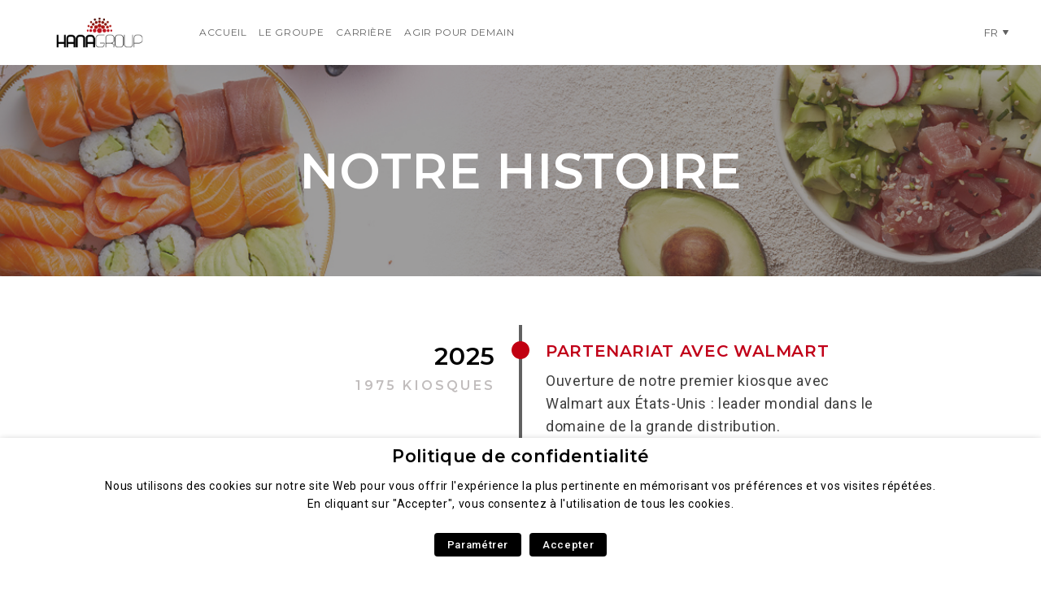

--- FILE ---
content_type: text/html; charset=UTF-8
request_url: https://hanagroup.eu/fr/notre-histoire/
body_size: 12693
content:
<!doctype html><html lang="fr-FR"><head><meta charset="UTF-8"><meta name="viewport" content="width=device-width, initial-scale=1"><link rel="profile" href="https://gmpg.org/xfn/11"><link rel="apple-touch-icon" sizes="180x180" href="/apple-touch-icon.png"><link rel="manifest" href="/site.webmanifest"><meta name="msapplication-TileColor" content="#2d89ef"><meta name="theme-color" content="#ffffff"><meta name='robots' content='index, follow, max-image-preview:large, max-snippet:-1, max-video-preview:-1' /><link rel="alternate" hreflang="fr" href="https://hanagroup.eu/fr/notre-histoire/" /><link rel="alternate" hreflang="en" href="https://hanagroup.eu/milestones/" /><link rel="alternate" hreflang="x-default" href="https://hanagroup.eu/milestones/" /><link media="all" href="https://hanagroup.eu/wp-content/cache/autoptimize/8/css/autoptimize_d93ed88fce2306bbeb749cb449a9de4e.css" rel="stylesheet"><title>NOTRE HISTOIRE - Hana Group</title><link rel="canonical" href="https://hanagroup.eu/fr/notre-histoire/" /><meta property="og:locale" content="fr_FR" /><meta property="og:type" content="article" /><meta property="og:title" content="NOTRE HISTOIRE - Hana Group" /><meta property="og:url" content="https://hanagroup.eu/fr/notre-histoire/" /><meta property="og:site_name" content="Hana Group" /><meta property="article:modified_time" content="2025-04-29T14:45:22+00:00" /><meta property="og:image" content="https://hanagroup.eu/wp-content/uploads/sites/8/2021/06/cropped-Favico.png" /><meta property="og:image:width" content="512" /><meta property="og:image:height" content="512" /><meta property="og:image:type" content="image/png" /><meta name="twitter:card" content="summary_large_image" /> <script type="application/ld+json" class="yoast-schema-graph">{"@context":"https://schema.org","@graph":[{"@type":"WebPage","@id":"https://hanagroup.eu/fr/notre-histoire/","url":"https://hanagroup.eu/fr/notre-histoire/","name":"NOTRE HISTOIRE - Hana Group","isPartOf":{"@id":"https://hanagroup.eu/#website"},"datePublished":"2021-07-08T10:32:30+00:00","dateModified":"2025-04-29T14:45:22+00:00","breadcrumb":{"@id":"https://hanagroup.eu/fr/notre-histoire/#breadcrumb"},"inLanguage":"fr-FR","potentialAction":[{"@type":"ReadAction","target":["https://hanagroup.eu/fr/notre-histoire/"]}]},{"@type":"BreadcrumbList","@id":"https://hanagroup.eu/fr/notre-histoire/#breadcrumb","itemListElement":[{"@type":"ListItem","position":1,"name":"Home","item":"https://hanagroup.eu/fr/"},{"@type":"ListItem","position":2,"name":"NOTRE HISTOIRE"}]},{"@type":"WebSite","@id":"https://hanagroup.eu/#website","url":"https://hanagroup.eu/","name":"Hana Group","description":"Hana Group","publisher":{"@id":"https://hanagroup.eu/#organization"},"potentialAction":[{"@type":"SearchAction","target":{"@type":"EntryPoint","urlTemplate":"https://hanagroup.eu/?s={search_term_string}"},"query-input":"required name=search_term_string"}],"inLanguage":"fr-FR"},{"@type":"Organization","@id":"https://hanagroup.eu/#organization","name":"Hana Group","url":"https://hanagroup.eu/","logo":{"@type":"ImageObject","inLanguage":"fr-FR","@id":"https://hanagroup.eu/#/schema/logo/image/","url":"https://hanagroup.eu/wp-content/uploads/sites/8/2021/06/cropped-Favico.png","contentUrl":"https://hanagroup.eu/wp-content/uploads/sites/8/2021/06/cropped-Favico.png","width":512,"height":512,"caption":"Hana Group"},"image":{"@id":"https://hanagroup.eu/#/schema/logo/image/"}}]}</script> <link rel='dns-prefetch' href='//hanagroup.eu' /><link rel='dns-prefetch' href='//maps.googleapis.com' /><link rel='dns-prefetch' href='//fonts.googleapis.com' /> <script type="text/javascript">window._wpemojiSettings = {"baseUrl":"https:\/\/s.w.org\/images\/core\/emoji\/15.0.3\/72x72\/","ext":".png","svgUrl":"https:\/\/s.w.org\/images\/core\/emoji\/15.0.3\/svg\/","svgExt":".svg","source":{"concatemoji":"https:\/\/hanagroup.eu\/wp-includes\/js\/wp-emoji-release.min.js?ver=6.6.2"}};
/*! This file is auto-generated */
!function(i,n){var o,s,e;function c(e){try{var t={supportTests:e,timestamp:(new Date).valueOf()};sessionStorage.setItem(o,JSON.stringify(t))}catch(e){}}function p(e,t,n){e.clearRect(0,0,e.canvas.width,e.canvas.height),e.fillText(t,0,0);var t=new Uint32Array(e.getImageData(0,0,e.canvas.width,e.canvas.height).data),r=(e.clearRect(0,0,e.canvas.width,e.canvas.height),e.fillText(n,0,0),new Uint32Array(e.getImageData(0,0,e.canvas.width,e.canvas.height).data));return t.every(function(e,t){return e===r[t]})}function u(e,t,n){switch(t){case"flag":return n(e,"\ud83c\udff3\ufe0f\u200d\u26a7\ufe0f","\ud83c\udff3\ufe0f\u200b\u26a7\ufe0f")?!1:!n(e,"\ud83c\uddfa\ud83c\uddf3","\ud83c\uddfa\u200b\ud83c\uddf3")&&!n(e,"\ud83c\udff4\udb40\udc67\udb40\udc62\udb40\udc65\udb40\udc6e\udb40\udc67\udb40\udc7f","\ud83c\udff4\u200b\udb40\udc67\u200b\udb40\udc62\u200b\udb40\udc65\u200b\udb40\udc6e\u200b\udb40\udc67\u200b\udb40\udc7f");case"emoji":return!n(e,"\ud83d\udc26\u200d\u2b1b","\ud83d\udc26\u200b\u2b1b")}return!1}function f(e,t,n){var r="undefined"!=typeof WorkerGlobalScope&&self instanceof WorkerGlobalScope?new OffscreenCanvas(300,150):i.createElement("canvas"),a=r.getContext("2d",{willReadFrequently:!0}),o=(a.textBaseline="top",a.font="600 32px Arial",{});return e.forEach(function(e){o[e]=t(a,e,n)}),o}function t(e){var t=i.createElement("script");t.src=e,t.defer=!0,i.head.appendChild(t)}"undefined"!=typeof Promise&&(o="wpEmojiSettingsSupports",s=["flag","emoji"],n.supports={everything:!0,everythingExceptFlag:!0},e=new Promise(function(e){i.addEventListener("DOMContentLoaded",e,{once:!0})}),new Promise(function(t){var n=function(){try{var e=JSON.parse(sessionStorage.getItem(o));if("object"==typeof e&&"number"==typeof e.timestamp&&(new Date).valueOf()<e.timestamp+604800&&"object"==typeof e.supportTests)return e.supportTests}catch(e){}return null}();if(!n){if("undefined"!=typeof Worker&&"undefined"!=typeof OffscreenCanvas&&"undefined"!=typeof URL&&URL.createObjectURL&&"undefined"!=typeof Blob)try{var e="postMessage("+f.toString()+"("+[JSON.stringify(s),u.toString(),p.toString()].join(",")+"));",r=new Blob([e],{type:"text/javascript"}),a=new Worker(URL.createObjectURL(r),{name:"wpTestEmojiSupports"});return void(a.onmessage=function(e){c(n=e.data),a.terminate(),t(n)})}catch(e){}c(n=f(s,u,p))}t(n)}).then(function(e){for(var t in e)n.supports[t]=e[t],n.supports.everything=n.supports.everything&&n.supports[t],"flag"!==t&&(n.supports.everythingExceptFlag=n.supports.everythingExceptFlag&&n.supports[t]);n.supports.everythingExceptFlag=n.supports.everythingExceptFlag&&!n.supports.flag,n.DOMReady=!1,n.readyCallback=function(){n.DOMReady=!0}}).then(function(){return e}).then(function(){var e;n.supports.everything||(n.readyCallback(),(e=n.source||{}).concatemoji?t(e.concatemoji):e.wpemoji&&e.twemoji&&(t(e.twemoji),t(e.wpemoji)))}))}((window,document),window._wpemojiSettings);</script> <style id='wp-emoji-styles-inline-css' type='text/css'>img.wp-smiley, img.emoji {
		display: inline !important;
		border: none !important;
		box-shadow: none !important;
		height: 1em !important;
		width: 1em !important;
		margin: 0 0.07em !important;
		vertical-align: -0.1em !important;
		background: none !important;
		padding: 0 !important;
	}</style><style id='safe-svg-svg-icon-style-inline-css' type='text/css'>.safe-svg-cover{text-align:center}.safe-svg-cover .safe-svg-inside{display:inline-block;max-width:100%}.safe-svg-cover svg{height:100%;max-height:100%;max-width:100%;width:100%}</style><style id='classic-theme-styles-inline-css' type='text/css'>/*! This file is auto-generated */
.wp-block-button__link{color:#fff;background-color:#32373c;border-radius:9999px;box-shadow:none;text-decoration:none;padding:calc(.667em + 2px) calc(1.333em + 2px);font-size:1.125em}.wp-block-file__button{background:#32373c;color:#fff;text-decoration:none}</style><style id='global-styles-inline-css' type='text/css'>:root{--wp--preset--aspect-ratio--square: 1;--wp--preset--aspect-ratio--4-3: 4/3;--wp--preset--aspect-ratio--3-4: 3/4;--wp--preset--aspect-ratio--3-2: 3/2;--wp--preset--aspect-ratio--2-3: 2/3;--wp--preset--aspect-ratio--16-9: 16/9;--wp--preset--aspect-ratio--9-16: 9/16;--wp--preset--gradient--vivid-cyan-blue-to-vivid-purple: linear-gradient(135deg,rgba(6,147,227,1) 0%,rgb(155,81,224) 100%);--wp--preset--gradient--light-green-cyan-to-vivid-green-cyan: linear-gradient(135deg,rgb(122,220,180) 0%,rgb(0,208,130) 100%);--wp--preset--gradient--luminous-vivid-amber-to-luminous-vivid-orange: linear-gradient(135deg,rgba(252,185,0,1) 0%,rgba(255,105,0,1) 100%);--wp--preset--gradient--luminous-vivid-orange-to-vivid-red: linear-gradient(135deg,rgba(255,105,0,1) 0%,rgb(207,46,46) 100%);--wp--preset--gradient--very-light-gray-to-cyan-bluish-gray: linear-gradient(135deg,rgb(238,238,238) 0%,rgb(169,184,195) 100%);--wp--preset--gradient--cool-to-warm-spectrum: linear-gradient(135deg,rgb(74,234,220) 0%,rgb(151,120,209) 20%,rgb(207,42,186) 40%,rgb(238,44,130) 60%,rgb(251,105,98) 80%,rgb(254,248,76) 100%);--wp--preset--gradient--blush-light-purple: linear-gradient(135deg,rgb(255,206,236) 0%,rgb(152,150,240) 100%);--wp--preset--gradient--blush-bordeaux: linear-gradient(135deg,rgb(254,205,165) 0%,rgb(254,45,45) 50%,rgb(107,0,62) 100%);--wp--preset--gradient--luminous-dusk: linear-gradient(135deg,rgb(255,203,112) 0%,rgb(199,81,192) 50%,rgb(65,88,208) 100%);--wp--preset--gradient--pale-ocean: linear-gradient(135deg,rgb(255,245,203) 0%,rgb(182,227,212) 50%,rgb(51,167,181) 100%);--wp--preset--gradient--electric-grass: linear-gradient(135deg,rgb(202,248,128) 0%,rgb(113,206,126) 100%);--wp--preset--gradient--midnight: linear-gradient(135deg,rgb(2,3,129) 0%,rgb(40,116,252) 100%);--wp--preset--font-size--small: 13px;--wp--preset--font-size--medium: 20px;--wp--preset--font-size--large: 36px;--wp--preset--font-size--x-large: 42px;--wp--preset--spacing--20: 0.44rem;--wp--preset--spacing--30: 0.67rem;--wp--preset--spacing--40: 1rem;--wp--preset--spacing--50: 1.5rem;--wp--preset--spacing--60: 2.25rem;--wp--preset--spacing--70: 3.38rem;--wp--preset--spacing--80: 5.06rem;--wp--preset--shadow--natural: 6px 6px 9px rgba(0, 0, 0, 0.2);--wp--preset--shadow--deep: 12px 12px 50px rgba(0, 0, 0, 0.4);--wp--preset--shadow--sharp: 6px 6px 0px rgba(0, 0, 0, 0.2);--wp--preset--shadow--outlined: 6px 6px 0px -3px rgba(255, 255, 255, 1), 6px 6px rgba(0, 0, 0, 1);--wp--preset--shadow--crisp: 6px 6px 0px rgba(0, 0, 0, 1);}:where(.is-layout-flex){gap: 0.5em;}:where(.is-layout-grid){gap: 0.5em;}body .is-layout-flex{display: flex;}.is-layout-flex{flex-wrap: wrap;align-items: center;}.is-layout-flex > :is(*, div){margin: 0;}body .is-layout-grid{display: grid;}.is-layout-grid > :is(*, div){margin: 0;}:where(.wp-block-columns.is-layout-flex){gap: 2em;}:where(.wp-block-columns.is-layout-grid){gap: 2em;}:where(.wp-block-post-template.is-layout-flex){gap: 1.25em;}:where(.wp-block-post-template.is-layout-grid){gap: 1.25em;}.has-vivid-cyan-blue-to-vivid-purple-gradient-background{background: var(--wp--preset--gradient--vivid-cyan-blue-to-vivid-purple) !important;}.has-light-green-cyan-to-vivid-green-cyan-gradient-background{background: var(--wp--preset--gradient--light-green-cyan-to-vivid-green-cyan) !important;}.has-luminous-vivid-amber-to-luminous-vivid-orange-gradient-background{background: var(--wp--preset--gradient--luminous-vivid-amber-to-luminous-vivid-orange) !important;}.has-luminous-vivid-orange-to-vivid-red-gradient-background{background: var(--wp--preset--gradient--luminous-vivid-orange-to-vivid-red) !important;}.has-very-light-gray-to-cyan-bluish-gray-gradient-background{background: var(--wp--preset--gradient--very-light-gray-to-cyan-bluish-gray) !important;}.has-cool-to-warm-spectrum-gradient-background{background: var(--wp--preset--gradient--cool-to-warm-spectrum) !important;}.has-blush-light-purple-gradient-background{background: var(--wp--preset--gradient--blush-light-purple) !important;}.has-blush-bordeaux-gradient-background{background: var(--wp--preset--gradient--blush-bordeaux) !important;}.has-luminous-dusk-gradient-background{background: var(--wp--preset--gradient--luminous-dusk) !important;}.has-pale-ocean-gradient-background{background: var(--wp--preset--gradient--pale-ocean) !important;}.has-electric-grass-gradient-background{background: var(--wp--preset--gradient--electric-grass) !important;}.has-midnight-gradient-background{background: var(--wp--preset--gradient--midnight) !important;}.has-small-font-size{font-size: var(--wp--preset--font-size--small) !important;}.has-medium-font-size{font-size: var(--wp--preset--font-size--medium) !important;}.has-large-font-size{font-size: var(--wp--preset--font-size--large) !important;}.has-x-large-font-size{font-size: var(--wp--preset--font-size--x-large) !important;}
:where(.wp-block-post-template.is-layout-flex){gap: 1.25em;}:where(.wp-block-post-template.is-layout-grid){gap: 1.25em;}
:where(.wp-block-columns.is-layout-flex){gap: 2em;}:where(.wp-block-columns.is-layout-grid){gap: 2em;}
:root :where(.wp-block-pullquote){font-size: 1.5em;line-height: 1.6;}</style><style id='cookie-law-info-gdpr-inline-css' type='text/css'>.cli-modal-content, .cli-tab-content { background-color: #ffffff; }.cli-privacy-content-text, .cli-modal .cli-modal-dialog, .cli-tab-container p, a.cli-privacy-readmore { color: #000000; }.cli-tab-header { background-color: #f2f2f2; }.cli-tab-header, .cli-tab-header a.cli-nav-link,span.cli-necessary-caption,.cli-switch .cli-slider:after { color: #000000; }.cli-switch .cli-slider:before { background-color: #ffffff; }.cli-switch input:checked + .cli-slider:before { background-color: #ffffff; }.cli-switch .cli-slider { background-color: #e3e1e8; }.cli-switch input:checked + .cli-slider { background-color: #28a745; }.cli-modal-close svg { fill: #000000; }.cli-tab-footer .wt-cli-privacy-accept-all-btn { background-color: #00acad; color: #ffffff}.cli-tab-footer .wt-cli-privacy-accept-btn { background-color: #00acad; color: #ffffff}.cli-tab-header a:before{ border-right: 1px solid #000000; border-bottom: 1px solid #000000; }</style><link rel='stylesheet' id='gfonts-css' href='https://fonts.googleapis.com/css?family=Montserrat%3A400%2C500%2C600%7CRoboto%3A400%2C500%2C700&#038;display=swap&#038;ver=6.6.2' type='text/css' media='all' /> <script type="text/javascript" src="https://hanagroup.eu/wp-includes/js/jquery/jquery.min.js?ver=3.7.1" id="jquery-core-js"></script> <script type="text/javascript" src="https://hanagroup.eu/wp-includes/js/jquery/jquery-migrate.min.js?ver=3.4.1" id="jquery-migrate-js"></script> <script type="text/javascript" id="cookie-law-info-js-extra">var Cli_Data = {"nn_cookie_ids":["kampyleUserSession","kampyleUserSessionsCount","mdLogger","viewed_cookie_policy","kampyle_userid"],"non_necessary_cookies":{"necessary":["viewed_cookie_policy"],"others":["mdLogger"],"analytics":["kampyleSessionPageCounter","kampyleUserSession","kampyleUserSessionsCount","kampyle_userid"]},"cookielist":{"necessary":{"id":"416","status":true,"priority":0,"title":"N\u00e9cessaires","strict":true,"default_state":false,"ccpa_optout":false,"loadonstart":false},"others":{"id":"415","status":true,"priority":0,"title":"Autres","strict":false,"default_state":false,"ccpa_optout":false,"loadonstart":false},"analytics":{"id":"417","status":true,"priority":0,"title":"Analytiques","strict":false,"default_state":false,"ccpa_optout":false,"loadonstart":false}},"ajax_url":"https:\/\/hanagroup.eu\/wp-admin\/admin-ajax.php","current_lang":"fr","security":"771d2db3e1","eu_countries":["GB"],"geoIP":"disabled","use_custom_geolocation_api":"","custom_geolocation_api":"https:\/\/geoip.cookieyes.com\/geoip\/checker\/result.php","consentVersion":"1","strictlyEnabled":["necessary","obligatoire","necessary-fr"],"cookieDomain":"hanagroup.eu","privacy_length":"250","ccpaEnabled":"1","ccpaRegionBased":"","ccpaBarEnabled":"","ccpaType":"ccpa_gdpr","triggerDomRefresh":"","secure_cookies":""};
var log_object = {"ajax_url":"https:\/\/hanagroup.eu\/wp-admin\/admin-ajax.php"};</script> <script type="text/javascript" src="https://hanagroup.eu/wp-content/plugins/webtoffee-gdpr-cookie-consent/public/js/cookie-law-info-public.js?ver=2.3.7" id="cookie-law-info-js"></script> <script type="text/javascript" id="cookie-law-info-ccpa-js-extra">var ccpa_data = {"opt_out_prompt":"Souhaitez-vous vraiment vous retirer?","opt_out_confirm":"Confirmer","opt_out_cancel":"Annuler"};</script> <script type="text/javascript" src="https://hanagroup.eu/wp-content/plugins/webtoffee-gdpr-cookie-consent/admin/modules/ccpa/assets/js/cookie-law-info-ccpa.js?ver=2.3.7" id="cookie-law-info-ccpa-js"></script> <link rel="https://api.w.org/" href="https://hanagroup.eu/fr/wp-json/" /><link rel="alternate" title="JSON" type="application/json" href="https://hanagroup.eu/fr/wp-json/wp/v2/pages/7977" /><link rel="EditURI" type="application/rsd+xml" title="RSD" href="https://hanagroup.eu/xmlrpc.php?rsd" /><meta name="generator" content="WordPress 6.6.2" /><link rel='shortlink' href='https://hanagroup.eu/fr/?p=7977' /><link rel="alternate" title="oEmbed (JSON)" type="application/json+oembed" href="https://hanagroup.eu/fr/wp-json/oembed/1.0/embed?url=https%3A%2F%2Fhanagroup.eu%2Ffr%2Fnotre-histoire%2F" /><link rel="alternate" title="oEmbed (XML)" type="text/xml+oembed" href="https://hanagroup.eu/fr/wp-json/oembed/1.0/embed?url=https%3A%2F%2Fhanagroup.eu%2Ffr%2Fnotre-histoire%2F&#038;format=xml" /><meta name="generator" content="WPML ver:4.6.9 stt:1,4;" /> <script>document.documentElement.className += " js";</script> <link rel="icon" href="https://hanagroup.eu/wp-content/uploads/sites/8/2021/06/cropped-Favico-32x32.png" sizes="32x32" /><link rel="icon" href="https://hanagroup.eu/wp-content/uploads/sites/8/2021/06/cropped-Favico-192x192.png" sizes="192x192" /><link rel="apple-touch-icon" href="https://hanagroup.eu/wp-content/uploads/sites/8/2021/06/cropped-Favico-180x180.png" /><meta name="msapplication-TileImage" content="https://hanagroup.eu/wp-content/uploads/sites/8/2021/06/cropped-Favico-270x270.png" /><style>:root {
			  --color-gray: #000000;
			  --color-primary: #636363;
			  --color-secondary: #ffffff;
			  --color-secondary-light: #141414;
			  --color-secondary-dark: #be1622;
			  --color-secondary-darker: #000000;
			  --color-white-alt: #aaa9a9;
			  --heading-text-transform: normal;
				--global-font-family: 'Roboto', sans-serif;
			  --global-headings-font-family: 'Montserrat', sans-serif;
			}
			.c-newsletter {
				--bg-nl-v: none;
				--bg-nl-h: none;
				--bg-nl-box: none;
			}
						.site-30 .c-footer .is-hover .sub-menu {
				display: block;
			}
			.site-30 .c-footer__links>.menu-item.menu-item-has-children.is-hover>a:after {
				transform: translateY(-50%) rotate(-180deg);
			}</style><link rel="stylesheet" type="text/css" href="//cdn.jsdelivr.net/npm/slick-carousel@1.8.1/slick/slick.css"/><link rel="stylesheet" type="text/css" href="//cdn.jsdelivr.net/npm/slick-carousel@1.8.1/slick/slick-theme.css"/> <script type="text/javascript" src="//cdn.jsdelivr.net/npm/slick-carousel@1.8.1/slick/slick.min.js"></script> </head><body class="page-template page-template-templates page-template-b2b page-template-templatesb2b-php page page-id-7977 is-theme-invert site-8">  <script type="text/plain" data-cli-class="cli-blocker-script" data-cli-label="Google Tag Manager"  data-cli-script-type="analytics" data-cli-block="true" data-cli-block-if-ccpa-optout="false" data-cli-element-position="body" async src="https://www.googletagmanager.com/gtag/js?id=G-0TR04HEMFQ"></script> <script>window.dataLayer = window.dataLayer || [];
        function gtag(){dataLayer.push(arguments);}
        gtag('js', new Date());

        gtag('config', 'G-0TR04HEMFQ');</script>  <noscript><iframe data-cli-class="cli-blocker-script" data-cli-label="Google Tag Manager"  data-cli-script-type="analytics" data-cli-block="true" data-cli-block-if-ccpa-optout="false" data-cli-element-position="body" data-cli-placeholder="Acceptez <a class='cli_manage_current_consent'> Analytiques</a> cookies pour afficher le contenu." data-cli-src="https://www.googletagmanager.com/ns.html?id=GTM-524GR7B";
 height="0" width="0" style="display:none;visibility:hidden"></iframe></noscript><div id="global"><main class="main"><header class="c-header B2B"><div class="o-wrapper"><div class="c-header__content"> <a class="c-header__logo c-header__logo--std" href="https://hanagroup.eu/fr/"> <img src="https://hanagroup.eu/wp-content/uploads/sites/8/2021/06/Logo.png" alt="Hana Group"> </a> <button class="c-header__toggle js-toggle-nav"><span><span class="u-sr-only">Menu</span></span></button><nav class="c-nav"><div class="c-nav__content"><ul id="header-menu" class="c-nav__menu"><li id="menu-item-8219" class="menu-item menu-item-type-post_type menu-item-object-page menu-item-home menu-item-8219"><a href="https://hanagroup.eu/fr/">Accueil</a></li><li id="menu-item-8228" class="menu-item menu-item-type-post_type menu-item-object-page current-menu-ancestor current-menu-parent current_page_parent current_page_ancestor menu-item-has-children menu-item-8228"><a href="https://hanagroup.eu/fr/le-groupe/">Le Groupe</a><ul class="sub-menu"><li id="menu-item-8220" class="menu-item menu-item-type-post_type menu-item-object-page menu-item-8220"><a href="https://hanagroup.eu/fr/a-propos/">À PROPOS</a></li><li id="menu-item-8231" class="menu-item menu-item-type-post_type menu-item-object-page menu-item-8231"><a href="https://hanagroup.eu/fr/nos-concepts/">NOS CONCEPTS</a></li><li id="menu-item-8229" class="menu-item menu-item-type-post_type menu-item-object-page current-menu-item page_item page-item-7977 current_page_item menu-item-8229"><a href="https://hanagroup.eu/fr/notre-histoire/" aria-current="page">NOTRE HISTOIRE</a></li></ul></li><li id="menu-item-8224" class="menu-item menu-item-type-post_type menu-item-object-page menu-item-has-children menu-item-8224"><a href="https://hanagroup.eu/fr/carriere/">Carrière</a><ul class="sub-menu"><li id="menu-item-14776" class="menu-item menu-item-type-post_type menu-item-object-page menu-item-14776"><a href="https://hanagroup.eu/fr/nos-valeurs/">NOS VALEURS</a></li><li id="menu-item-8237" class="menu-item menu-item-type-post_type menu-item-object-page menu-item-8237"><a href="https://hanagroup.eu/fr/future-equipe/">VOTRE FUTURE ÉQUIPE</a></li><li id="menu-item-14570" class="menu-item menu-item-type-post_type menu-item-object-page menu-item-14570"><a href="https://hanagroup.eu/fr/comite-executif/">COMITÉ EXÉCUTIF</a></li><li id="menu-item-8393" class="menu-item menu-item-type-custom menu-item-object-custom menu-item-8393"><a target="_blank" rel="noopener" href="https://careers.smartrecruiters.com/HanaGroup">REJOIGNEZ L&rsquo;AVENTURE</a></li></ul></li><li id="menu-item-8227" class="menu-item menu-item-type-post_type menu-item-object-page menu-item-has-children menu-item-8227"><a href="https://hanagroup.eu/fr/developpement-durable/">Agir pour demain</a><ul class="sub-menu"><li id="menu-item-8230" class="menu-item menu-item-type-post_type menu-item-object-page menu-item-8230"><a href="https://hanagroup.eu/fr/ambitions/">NOS AMBITIONS</a></li><li id="menu-item-8233" class="menu-item menu-item-type-post_type menu-item-object-page menu-item-8233"><a href="https://hanagroup.eu/fr/nos-consommateurs/">NOS CONSOMMATEURS</a></li><li id="menu-item-8232" class="menu-item menu-item-type-post_type menu-item-object-page menu-item-8232"><a href="https://hanagroup.eu/fr/la-planete/">LA PLANÈTE</a></li><li id="menu-item-8221" class="menu-item menu-item-type-post_type menu-item-object-page menu-item-8221"><a href="https://hanagroup.eu/fr/nos-employes/">NOS EMPLOYÉS</a></li></ul></li></ul><div class="c-nav__more"><div class="c-nav__btns"></div><div class="c-lang-switcher"><div class="c-lang-switcher__label js-lang-switcher">Langues</div><div class="c-lang-switcher__current js-lang-switcher" tabindex="0">fr</div><div class="c-lang-switcher__box"><div class="c-lang-switcher__title">Sélectionnez une langue</div><div class="c-lang-switcher__help">Choose your country</div><ul class="c-lang-switcher__list"><li><a href="https://hanagroup.eu/fr/notre-histoire/"><img src="https://hanagroup.eu/wp-content/plugins/sitepress-multilingual-cms/res/flags/fr.png" alt="Français" /> Français</a></li><li><a href="https://hanagroup.eu/milestones/"><img src="https://hanagroup.eu/wp-content/plugins/sitepress-multilingual-cms/res/flags/en.png" alt="English" /> English</a></li></ul></div></div></div></div></nav></div></div></header><main class="o-main"><div class="c-banner"><div class="c-banner-content"> <img class="c-banner-img" src="https://hanagroup.eu/wp-content/uploads/sites/8/2022/02/milestones.jpg" alt="NOTRE HISTOIRE"><h1 class="c-banner-title o-wrapper">NOTRE HISTOIRE</h1></div></div><div class="c-timeline"><div class="o-wrapper"><div class="c-timeline-list"><div class="c-timeline-item "><div class="c-timeline-itemDate "><p class="c-timeline-date">2025</p><p class="c-timeline-kiosks">1975 kiosques</p></div><div class="c-timeline-itemText "><p class="c-timeline-label"><span style="color: #c10019">PARTENARIAT AVEC WALMART</span></p><p class="c-timeline-text">Ouverture de notre premier kiosque avec Walmart aux États-Unis : leader mondial dans le domaine de la grande distribution. <br /> <img src="https://hanagroup.eu/wp-content/uploads/sites/8/2025/04/Walmart-Logo-scaled.jpg" /></p></div></div><div class="c-timeline-item reverse"><div class="c-timeline-itemDate reverse"><p class="c-timeline-date">2024</p><p class="c-timeline-kiosks">1955 kiosques</p></div><div class="c-timeline-itemText reverse"><p class="c-timeline-label"><span style="color: #c10019">OUVERTURE AUX PAYS BAS</span></p><p class="c-timeline-text">Ouverture de notre premier kiosk avec Plus. <br /> <img src="https://hanagroup.eu/wp-content/uploads/sites/8/2025/01/image.png" /></p></div></div><div class="c-timeline-item "><div class="c-timeline-itemDate "><p class="c-timeline-date">2023</p><p class="c-timeline-kiosks">1496 kiosques</p></div><div class="c-timeline-itemText "><p class="c-timeline-label"><span style="color: #c10019">PARTENARIAT AVEC SAM'S CLUB</span></p><p class="c-timeline-text">Ouverture de notre premier kiosque avec SAM'S CLUB aux États-Unis : une chaîne américaine de clubs d'entrepôts de vente au détail réservés aux membres.</p></div></div><div class="c-timeline-item reverse"><div class="c-timeline-itemDate reverse"><p class="c-timeline-date">2022</p><p class="c-timeline-kiosks">1400 kiosques</p></div><div class="c-timeline-itemText reverse"><p class="c-timeline-label"><span style="color: #c10019">PARTENARIAT AVEC COSTCO</span></p><p class="c-timeline-text">Ouverture de notre premier kiosque avec COSTCO aux États-Unis : un entrepôt à accès via adhésion, dont la vocation est d'offrir aux membres les meilleurs prix possibles sur des marchandises de qualité. <br /> <img src="https://hanagroup.eu/wp-content/uploads/sites/8/2022/02/Costco.jpg" /></p></div></div><div class="c-timeline-item "><div class="c-timeline-itemDate "><p class="c-timeline-date">2022</p><p class="c-timeline-kiosks">1350 kiosques</p></div><div class="c-timeline-itemText "><p class="c-timeline-label"><span style="color: #c10019">LANCEMENT DE NOS<br>MICRO-KIOSQUES</span></p><p class="c-timeline-text">Premières ouvertures de nos micro-kiosques. Hana Group a développé un concept innovant de kiosques de petite taille pour s'adresser aux supermarchés à forte fréquentation disposant d'un espace limité. Ce concept de kiosque nous permet d'offrir des sushis fraîchement préparés et une expérience de show-cooking à de nouveaux types de consommateurs. <br /><img style="padding-top:10px" src="https://hanagroup.eu/wp-content/uploads/sites/8/2022/02/Micro-kiosk.jpg" /></p></div></div><div class="c-timeline-item reverse"><div class="c-timeline-itemDate reverse"><p class="c-timeline-date">2021</p><p class="c-timeline-kiosks">1200 kiosques</p></div><div class="c-timeline-itemText reverse"><p class="c-timeline-label"><span style="color: #c10019">HANA GROUP FAIT SON ENTRÉE DANS LE FOODSERVICE</span></p><p class="c-timeline-text">Ouverture de notre tout premier kiosque en foodservice. Il s'agit du premier kiosque ouvert par Hana Group dans ce secteur. <img style="padding-top:10px" src="https://hanagroup.eu/wp-content/uploads/sites/8/2022/03/CB21.jpg" /></p></div></div><div class="c-timeline-item "><div class="c-timeline-itemDate "><p class="c-timeline-date">2021</p><p class="c-timeline-kiosks">1150 kiosques</p></div><div class="c-timeline-itemText "><p class="c-timeline-label"><span style="color: #c10019">CUISINES CENTRALES À PARIS ET BRUXELLES</span></p><p class="c-timeline-text">Ouverture de nos cuisines centrales en France à Paris, et en Belgique à Bruxelles. <br /> <img style="padding-top:10px" src="https://hanagroup.eu/wp-content/uploads/sites/8/2022/02/Cuisinier1.jpg" /></p></div></div><div class="c-timeline-item reverse"><div class="c-timeline-itemDate reverse"><p class="c-timeline-date">2021</p><p class="c-timeline-kiosks">1100 kiosques</p></div><div class="c-timeline-itemText reverse"><p class="c-timeline-label"><span style="color: #c10019">POKÉ LÉ LÉ</span></p><p class="c-timeline-text">Lancement de notre marque Poké Lé Lé à travers le monde. La marque propose des recettes fraîches et innovantes du poké Hawaiien. <br /> <img style="padding-top:10px" src="https://hanagroup.eu/wp-content/uploads/sites/8/2022/02/Pokelele.jpg" /></p></div></div><div class="c-timeline-item "><div class="c-timeline-itemDate "><p class="c-timeline-date">2020</p><p class="c-timeline-kiosks">1050 kiosques</p></div><div class="c-timeline-itemText "><p class="c-timeline-label"><span style="color: #c10019">CUISINES CENTRALES À<br /> SAN FRANCISCO ET LONDRES</span></p><p class="c-timeline-text">Ouverture de nos premières cuisines centrales, aux États-Unis à San Francisco, et en Angleterre à Londres. <br /> <img style="padding-top:10px" src="https://hanagroup.eu/wp-content/uploads/sites/8/2022/02/Cuisinier2.jpg" /></p></div></div><div class="c-timeline-item reverse"><div class="c-timeline-itemDate reverse"><p class="c-timeline-date">2019</p><p class="c-timeline-kiosks">1000 kiosques</p></div><div class="c-timeline-itemText reverse"><p class="c-timeline-label"><span style="color: #c10019">OUVERTURE EN IRLANDE</span></p><p class="c-timeline-text">Ouverture de notre premier kiosque en Irlande en partenariat avec Dunnes Stores. Dunnes Stores a été lancé en Irlande il y a 75 ans et a révolutionné le concept du commerce de détail en Irlande en promettant une « Better Value » à ses clients. <br /> <img style="padding-top:10px" src="https://hanagroup.eu/wp-content/uploads/sites/8/2022/02/Dunnes-1.jpg" /></p></div></div><div class="c-timeline-item "><div class="c-timeline-itemDate "><p class="c-timeline-date">2018</p><p class="c-timeline-kiosks">785 kiosques</p></div><div class="c-timeline-itemText "><p class="c-timeline-label"><span style="color: #c10019">ACQUISITION DE MASAO GROUP</span></p><p class="c-timeline-text">Acquisition des marques espagnoles Sushi Spot et Fish Sushi. Ouverture de 100 points de vente avec Carrefour et El Corte Inglès. <br /> <img style="padding-top:10px" src="https://hanagroup.eu/wp-content/uploads/sites/8/2022/02/SushiSpot.jpg" /><img style="padding-top:10px" src="https://hanagroup.eu/wp-content/uploads/sites/8/2022/02/Fishsushi.jpg" /></p></div></div><div class="c-timeline-item reverse"><div class="c-timeline-itemDate reverse"><p class="c-timeline-date">2018</p><p class="c-timeline-kiosks">685 kiosques</p></div><div class="c-timeline-itemText reverse"><p class="c-timeline-label"><span style="color: #c10019">OUVERTURES EN RÉPUBLIQUE TCHÈQUE ET EN POLOGNE</span></p><p class="c-timeline-text">Ouverture de nos premiers kiosques en République Tchèque et en Pologne avec Auchan et Ahold, désormais connus sous le nom de Ahold Delhaize. <br /> <img style="padding-top:10px" src="https://hanagroup.eu/wp-content/uploads/sites/8/2022/02/Auchan-2.jpg" /><img src="https://hanagroup.eu/wp-content/uploads/sites/8/2022/02/Ahold.jpg" /></p></div></div><div class="c-timeline-item "><div class="c-timeline-itemDate "><p class="c-timeline-date">2017</p><p class="c-timeline-kiosks">534 kiosques</p></div><div class="c-timeline-itemText "><p class="c-timeline-label"><span style="color: #c10019">ACQUISITION DE EAT HAPPY <br /> ET SUSHI MAKI STORE</span></p><p class="c-timeline-text">Acquisition de 46 kiosques Eat Happy et de 20 kiosques Sushi Maki Store en France. <br /> <img style="padding-top:10px" src="https://hanagroup.eu/wp-content/uploads/sites/8/2022/02/EatHappy.jpg" /><img style="padding-top:10px" src="https://hanagroup.eu/wp-content/uploads/sites/8/2022/02/SushiMakiStore.jpg" /></p></div></div><div class="c-timeline-item reverse"><div class="c-timeline-itemDate reverse"><p class="c-timeline-date">2017</p><p class="c-timeline-kiosks">468 kiosques</p></div><div class="c-timeline-itemText reverse"><p class="c-timeline-label"><span style="color: #c10019">OUVERTURE EN ROUMANIE</span></p><p class="c-timeline-text">Ouverture de notre premier kiosque en Roumanie à Bucarest, avec Auchan. La Roumanie est le premier pays d'Europe de l'Est à voir un kiosque ouvrir ses portes. <br /> <img style="padding-top:10px" src="https://hanagroup.eu/wp-content/uploads/sites/8/2022/02/Auchan-2.jpg" /></p></div></div><div class="c-timeline-item "><div class="c-timeline-itemDate "><p class="c-timeline-date">2016</p><p class="c-timeline-kiosks">470 kiosques</p></div><div class="c-timeline-itemText "><p class="c-timeline-label"><span style="color: #c10019">ACQUISITION DE<br>PEACE DINING CORPORATION</span></p><p class="c-timeline-text">Acquisition de 200 points de vente aux États-Unis et au Royaume-Uni avec les marques Genji et Mai Sushi. <br /> <img style="padding-top:10px" src="https://hanagroup.eu/wp-content/uploads/sites/8/2022/02/Genji.jpg" /><img style="padding-top:10px" src="https://hanagroup.eu/wp-content/uploads/sites/8/2022/02/Mai.jpg" /></p></div></div><div class="c-timeline-item reverse"><div class="c-timeline-itemDate reverse"><p class="c-timeline-date">2016</p><p class="c-timeline-kiosks">367 kiosques</p></div><div class="c-timeline-itemText reverse"><p class="c-timeline-label"><span style="color: #c10019">OUVERTURE AU ROYAUME-UNI</span></p><p class="c-timeline-text">Ouverture de notre premier kiosque au Royaume-Uni en partenariat avec Sainsbury's, la deuxième plus grande chaîne de supermarchés au Royaume-Uni. <br /> <img style="padding-top:10px" src="https://hanagroup.eu/wp-content/uploads/sites/8/2022/02/Sainsburys-1.jpg" /></p></div></div><div class="c-timeline-item "><div class="c-timeline-itemDate "><p class="c-timeline-date">2015</p><p class="c-timeline-kiosks">270 kiosques</p></div><div class="c-timeline-itemText "><p class="c-timeline-label"><span style="color: #c10019">OUVERTURE AU PORTUGAL</span></p><p class="c-timeline-text">Ouverture de notre premier kiosque au Portugal avec Jumbo, désormais connu sous le nom d'Auchan. <br /> <img style="padding-top:10px" src="https://hanagroup.eu/wp-content/uploads/sites/8/2022/02/Jumbo.jpg" /></p></div></div><div class="c-timeline-item reverse"><div class="c-timeline-itemDate reverse"><p class="c-timeline-date">2014</p><p class="c-timeline-kiosks">45 kiosques</p></div><div class="c-timeline-itemText reverse"><p class="c-timeline-label"><span style="color: #c10019">OUVERTURES EN ITALIE, EN ESPAGNE ET AU LUXEMBOURG </span></p><p class="c-timeline-text">Ouverture de notre premier kiosque en Italie avec Auchan, en Espagne avec Alcampo et au Luxembourg avec Auchan et Delhaize. <br /><img style="padding-top:10px" src="https://hanagroup.eu/wp-content/uploads/sites/8/2022/02/Auchan-2.jpg" /><img src="https://hanagroup.eu/wp-content/uploads/sites/8/2022/02/Delhaize-1.jpg" /></p></div></div><div class="c-timeline-item "><div class="c-timeline-itemDate "><p class="c-timeline-date">2013</p><p class="c-timeline-kiosks">13 kiosques</p></div><div class="c-timeline-itemText "><p class="c-timeline-label"><span style="color: #c10019">HANA GROUP S'OUVRE À L'INTERNATIONAL</span></p><p class="c-timeline-text">Ouverture de notre tout premier kiosque dans un autre pays : nous nous installons en Belgique avec Delhaize. <br /><img style="padding-top:10px" src="https://hanagroup.eu/wp-content/uploads/sites/8/2022/02/Delhaize-1.jpg" /></p></div></div><div class="c-timeline-item reverse"><div class="c-timeline-itemDate reverse"><p class="c-timeline-date">2012</p></div><div class="c-timeline-itemText reverse"><p class="c-timeline-label"><span style="color: #c10019">LE DÉBUT DE L'AVENTURE</span></p><p class="c-timeline-text">Ouverture de nos premiers kiosques en France avec E. Leclerc et Auchan par les fondateurs <br /> Jacques ATTAL et Laurent BOUKOBZA.<br /> <img style="padding-top:10px" src="https://hanagroup.eu/wp-content/uploads/sites/8/2022/02/E.Leclerc-1.jpg" /><img src="https://hanagroup.eu/wp-content/uploads/sites/8/2022/02/Auchan-2.jpg" /></p></div></div></div></div></div></main><footer class="c-footer"><div class="c-footer__top"><div class="o-wrapper"><div class="c-footer__wrapper"><div class="c-footer__logo c-footer__logo--std"> <a href="https://hanagroup.eu/fr/"><img src="https://hanagroup.eu/wp-content/uploads/sites/8/2021/06/Logo.png" alt="Hana Group"></a></div><ul id="footer-menu" class="c-footer__links"><li id="menu-item-14437" class="menu-item menu-item-type-post_type menu-item-object-page current-menu-ancestor current-menu-parent current_page_parent current_page_ancestor menu-item-has-children menu-item-14437"><a href="https://hanagroup.eu/fr/le-groupe/">LE GROUPE</a><ul class="sub-menu"><li id="menu-item-14439" class="menu-item menu-item-type-post_type menu-item-object-page menu-item-14439"><a href="https://hanagroup.eu/fr/a-propos/">À PROPOS</a></li><li id="menu-item-14441" class="menu-item menu-item-type-post_type menu-item-object-page menu-item-14441"><a href="https://hanagroup.eu/fr/nos-concepts/">NOS CONCEPTS</a></li><li id="menu-item-14442" class="menu-item menu-item-type-post_type menu-item-object-page current-menu-item page_item page-item-7977 current_page_item menu-item-14442"><a href="https://hanagroup.eu/fr/notre-histoire/" aria-current="page">NOTRE HISTOIRE</a></li><li id="menu-item-14440" class="menu-item menu-item-type-post_type menu-item-object-page menu-item-14440"><a href="https://hanagroup.eu/fr/comite-executif/">COMITÉ EXÉCUTIF</a></li></ul></li><li id="menu-item-14443" class="menu-item menu-item-type-post_type menu-item-object-page menu-item-has-children menu-item-14443"><a href="https://hanagroup.eu/fr/carriere/">CARRIÈRE</a><ul class="sub-menu"><li id="menu-item-14444" class="menu-item menu-item-type-post_type menu-item-object-page menu-item-14444"><a href="https://hanagroup.eu/fr/nos-valeurs/">NOS VALEURS</a></li><li id="menu-item-14446" class="menu-item menu-item-type-post_type menu-item-object-page menu-item-14446"><a href="https://hanagroup.eu/fr/future-equipe/">VOTRE FUTURE ÉQUIPE</a></li><li id="menu-item-14458" class="menu-item menu-item-type-custom menu-item-object-custom menu-item-14458"><a target="_blank" rel="noopener" href="https://careers.smartrecruiters.com/HanaGroup">REJOIGNEZ L&rsquo;AVENTURE</a></li></ul></li><li id="menu-item-14448" class="menu-item menu-item-type-post_type menu-item-object-page menu-item-has-children menu-item-14448"><a href="https://hanagroup.eu/fr/developpement-durable/">AGIR POUR DEMAIN</a><ul class="sub-menu"><li id="menu-item-14449" class="menu-item menu-item-type-post_type menu-item-object-page menu-item-14449"><a href="https://hanagroup.eu/fr/ambitions/">NOS AMBITIONS</a></li><li id="menu-item-14451" class="menu-item menu-item-type-post_type menu-item-object-page menu-item-14451"><a href="https://hanagroup.eu/fr/nos-consommateurs/">NOS CONSOMMATEURS</a></li><li id="menu-item-14450" class="menu-item menu-item-type-post_type menu-item-object-page menu-item-14450"><a href="https://hanagroup.eu/fr/la-planete/">LA PLANÈTE</a></li><li id="menu-item-14447" class="menu-item menu-item-type-post_type menu-item-object-page menu-item-14447"><a href="https://hanagroup.eu/fr/nos-employes/">NOS EMPLOYÉS</a></li></ul></li><li id="menu-item-14571" class="menu-item menu-item-type-post_type menu-item-object-page menu-item-has-children menu-item-14571"><a href="https://hanagroup.eu/fr/developpement-durable/">Agir pour demain</a><ul class="sub-menu"><li id="menu-item-14576" class="menu-item menu-item-type-post_type menu-item-object-page menu-item-14576"><a href="https://hanagroup.eu/fr/ambitions/">NOS AMBITIONS</a></li><li id="menu-item-14573" class="menu-item menu-item-type-post_type menu-item-object-page menu-item-14573"><a href="https://hanagroup.eu/fr/nos-consommateurs/">PRÉSERVER NOS CONSOMMATEURS</a></li><li id="menu-item-14574" class="menu-item menu-item-type-post_type menu-item-object-page menu-item-14574"><a href="https://hanagroup.eu/fr/nos-employes/">ACCOMPAGNER NOS EMPLOYÉS</a></li><li id="menu-item-14572" class="menu-item menu-item-type-post_type menu-item-object-page menu-item-14572"><a href="https://hanagroup.eu/fr/la-planete/">PRÉSERVER LA PLANÈTE</a></li></ul></li><li id="menu-item-14453" class="menu-item menu-item-type-post_type menu-item-object-page menu-item-has-children menu-item-14453"><a href="https://hanagroup.eu/fr/news/">NEWS</a><ul class="sub-menu"><li id="menu-item-14452" class="menu-item menu-item-type-post_type menu-item-object-page menu-item-14452"><a href="https://hanagroup.eu/fr/actualites/">ACTUALITÉS</a></li><li id="menu-item-14455" class="menu-item menu-item-type-post_type menu-item-object-page menu-item-14455"><a href="https://hanagroup.eu/fr/contact/">CONTACT</a></li></ul></li></ul><div class="c-footer__nl"><div class="c-footer__ext"><ul class="c-footer__social"><li><a href="https://fr.linkedin.com/company/hana-group" rel="external"><i class="o-icon-linkedin"></i></a></li></ul></div></div></div></div></div><div class="c-footer__btm"><div class="o-wrapper"><div class="c-footer__wrapper"><ul id="bottom-menu" class="c-footer__legal"><li id="menu-item-8238" class="menu-item menu-item-type-post_type menu-item-object-page menu-item-8238"><a href="https://hanagroup.eu/fr/mentions-legales/">MENTIONS LÉGALES</a></li><li id="menu-item-8110" class="menu-item menu-item-type-post_type menu-item-object-page menu-item-8110"><a href="https://hanagroup.eu/fr/politique-generale-de-la-confidentialite-des-donnees/">POLITIQUE GÉNÉRALE DE LA CONFIDENTIALITÉ DES DONNÉES</a></li></ul><div class="c-footer__copy">Hana Group® 2026</div></div></div></div></footer></div>  <script type="text/javascript">var sbiajaxurl = "https://hanagroup.eu/wp-admin/admin-ajax.php";</script> <div class="wt-cli-cookie-bar-container" data-nosnippet="true"><div id="cookie-law-info-bar" role="dialog" aria-live="polite" aria-label="cookieconsent" aria-describedby="wt-cli-cookie-banner" data-cli-geo-loc="0" style="padding:10px; box-sizing:border-box; float:left; border:solid 0px #fff; font-size:14px;" class="wt-cli-cookie-bar"><div class="cli-wrapper"><h5 role="heading" aria-level="5" tabindex="0" id="wt-cli-cookie-banner-title" style="display:block; background-color:rgba(0, 0, 0, 0); color:rgb(0, 0, 0); border-color:rgb(0, 0, 0);">Politique de confidentialité</h5><span id="wt-cli-cookie-banner">Nous utilisons des cookies sur notre site Web pour vous offrir l'expérience la plus pertinente en mémorisant vos préférences et vos visites répétées. <br> En cliquant sur "Accepter", vous consentez à l'utilisation de tous les cookies. <br><a id="wt-cli-settings-btn" tabindex="0" role='button' style="margin:25px 5px; border-color:rgb(255, 255, 255); ;" class="wt-cli-element medium cli-plugin-button cli-plugin-main-button cli_settings_button" >Paramétrer</a><a id="wt-cli-accept-btn" tabindex="0" role='button' style="margin:25px 5px; border-color:rgb(255, 255, 255); ;" data-cli_action="accept"  class="wt-cli-element medium cli-plugin-button cli-plugin-main-button cookie_action_close_header cli_action_button" >Accepter</a></span></div></div><div tabindex="0" id="cookie-law-info-again" style="display:none;"><span id="cookie_hdr_showagain">Privacy & Cookies Policy</span></div><div class="cli-modal" id="cliSettingsPopup" role="dialog" aria-labelledby="wt-cli-privacy-title" tabindex="-1" aria-hidden="true"><div class="cli-modal-dialog" role="document"><div class="cli-modal-content cli-bar-popup"> <button aria-label="Fermer" type="button" class="cli-modal-close" id="cliModalClose"> <svg class="" viewBox="0 0 24 24"><path d="M19 6.41l-1.41-1.41-5.59 5.59-5.59-5.59-1.41 1.41 5.59 5.59-5.59 5.59 1.41 1.41 5.59-5.59 5.59 5.59 1.41-1.41-5.59-5.59z"></path><path d="M0 0h24v24h-24z" fill="none"></path></svg> <span class="wt-cli-sr-only">Fermer</span> </button><div class="cli-modal-body"><div class="wt-cli-element cli-container-fluid cli-tab-container"><div class="cli-row"><div class="cli-col-12 cli-align-items-stretch cli-px-0"><div class="cli-privacy-overview"><h4 id='wt-cli-privacy-title'>Aperçu de la confidentialité</h4><div class="cli-privacy-content"><div class="cli-privacy-content-text">Ce site web utilise des cookies pour améliorer votre expérience lorsque vous naviguez sur le site. Parmi ces cookies, ceux qui sont classés comme nécessaires sont stockés sur votre navigateur car ils sont essentiels pour le fonctionnement des fonctionnalités de base du site web. Nous utilisons également des cookies tiers qui nous aident à analyser et à comprendre comment vous utilisez ce site web. Ces cookies ne seront stockés dans votre navigateur qu'avec votre consentement. Vous avez également la possibilité de refuser ces cookies. Mais la désactivation de certains de ces cookies peut avoir un effet sur votre expérience de navigation.</div></div> <a id="wt-cli-privacy-readmore"  tabindex="0" role="button" class="cli-privacy-readmore" data-readmore-text="Afficher plus" data-readless-text="Afficher moins"></a></div></div><div class="cli-col-12 cli-align-items-stretch cli-px-0 cli-tab-section-container" role="tablist"><div class="cli-tab-section"><div class="cli-tab-header"> <a id="wt-cli-tab-link-necessary" tabindex="0" role="tab" aria-expanded="false" aria-describedby="wt-cli-tab-necessary" aria-controls="wt-cli-tab-necessary" class="cli-nav-link cli-settings-mobile" data-target="necessary" data-toggle="cli-toggle-tab"> Nécessaires </a><div class="wt-cli-necessary-checkbox"> <input type="checkbox" class="cli-user-preference-checkbox" id="wt-cli-checkbox-necessary" aria-label="Nécessaires" data-id="checkbox-necessary" checked="checked" /> <label class="form-check-label" for="wt-cli-checkbox-necessary"> Nécessaires </label></div> <span class="cli-necessary-caption"> Toujours activé </span></div><div class="cli-tab-content"><div id="wt-cli-tab-necessary" tabindex="0" role="tabpanel" aria-labelledby="wt-cli-tab-link-necessary" class="cli-tab-pane cli-fade" data-id="necessary"><div class="wt-cli-cookie-description">Les cookies nécessaires sont absolument indispensables au bon fonctionnement du site web. Ces cookies assurent les fonctionnalités de base et les caractéristiques de sécurité du site web, de manière anonyme.<table class="wt-cli-element cookielawinfo-row-cat-table cookielawinfo-winter"><thead><tr><th scope="col" class="cookielawinfo-column-1">Cookie</th><th scope="col" class="cookielawinfo-column-3">Durée</th><th scope="col" class="cookielawinfo-column-4">Description</th></tr></thead><tbody><tr class="cookielawinfo-row"><td class="cookielawinfo-column-1">viewed_cookie_policy</td><td class="cookielawinfo-column-3">1 year</td><td class="cookielawinfo-column-4">Ce cookie est défini par le plugin GDPR Cookie Consent pour stocker si l'utilisateur a consenti ou non à l'utilisation de cookies. Il ne stocke pas de données personnelles.</td></tr></tbody></table></div></div></div></div><div class="cli-tab-section"><div class="cli-tab-header"> <a id="wt-cli-tab-link-others" tabindex="0" role="tab" aria-expanded="false" aria-describedby="wt-cli-tab-others" aria-controls="wt-cli-tab-others" class="cli-nav-link cli-settings-mobile" data-target="others" data-toggle="cli-toggle-tab"> Autres </a><div class="cli-switch"> <input type="checkbox" class="cli-user-preference-checkbox"  id="wt-cli-checkbox-others" aria-label="others" data-id="checkbox-others" role="switch" aria-controls="wt-cli-tab-link-others" aria-labelledby="wt-cli-tab-link-others"  /> <label for="wt-cli-checkbox-others" class="cli-slider" data-cli-enable="Activée" data-cli-disable="Désactivée"><span class="wt-cli-sr-only">others</span></label></div></div><div class="cli-tab-content"><div id="wt-cli-tab-others" tabindex="0" role="tabpanel" aria-labelledby="wt-cli-tab-link-others" class="cli-tab-pane cli-fade" data-id="others"><div class="wt-cli-cookie-description">Les autres cookies non catégorisés sont ceux qui sont en cours d'analyse et qui n'ont pas encore été classés dans une catégorie.<table class="wt-cli-element cookielawinfo-row-cat-table cookielawinfo-winter"><thead><tr><th scope="col" class="cookielawinfo-column-1">Cookie</th><th scope="col" class="cookielawinfo-column-3">Durée</th><th scope="col" class="cookielawinfo-column-4">Description</th></tr></thead><tbody><tr class="cookielawinfo-row"><td class="cookielawinfo-column-1">mdLogger</td><td class="cookielawinfo-column-3">1 year</td><td class="cookielawinfo-column-4">No description</td></tr></tbody></table></div></div></div></div><div class="cli-tab-section"><div class="cli-tab-header"> <a id="wt-cli-tab-link-analytics" tabindex="0" role="tab" aria-expanded="false" aria-describedby="wt-cli-tab-analytics" aria-controls="wt-cli-tab-analytics" class="cli-nav-link cli-settings-mobile" data-target="analytics" data-toggle="cli-toggle-tab"> Analytiques </a><div class="cli-switch"> <input type="checkbox" class="cli-user-preference-checkbox"  id="wt-cli-checkbox-analytics" aria-label="analytics" data-id="checkbox-analytics" role="switch" aria-controls="wt-cli-tab-link-analytics" aria-labelledby="wt-cli-tab-link-analytics"  /> <label for="wt-cli-checkbox-analytics" class="cli-slider" data-cli-enable="Activée" data-cli-disable="Désactivée"><span class="wt-cli-sr-only">analytics</span></label></div></div><div class="cli-tab-content"><div id="wt-cli-tab-analytics" tabindex="0" role="tabpanel" aria-labelledby="wt-cli-tab-link-analytics" class="cli-tab-pane cli-fade" data-id="analytics"><div class="wt-cli-cookie-description">Les cookies analytiques sont utilisés pour comprendre comment les visiteurs interagissent avec le site web. Ces cookies permettent de fournir des informations sur les mesures du nombre de visiteurs, le taux de rebond, la source de trafic, etc.<table class="wt-cli-element cookielawinfo-row-cat-table cookielawinfo-winter"><thead><tr><th scope="col" class="cookielawinfo-column-1">Cookie</th><th scope="col" class="cookielawinfo-column-3">Durée</th><th scope="col" class="cookielawinfo-column-4">Description</th></tr></thead><tbody><tr class="cookielawinfo-row"><td class="cookielawinfo-column-1">kampyle_userid</td><td class="cookielawinfo-column-3">1 year</td><td class="cookielawinfo-column-4">Ce cookie est défini par le fournisseur Medallia. Ce cookie est utilisé pour stocker un identifiant d'utilisateur.</td></tr><tr class="cookielawinfo-row"><td class="cookielawinfo-column-1">kampyleSessionPageCounter</td><td class="cookielawinfo-column-3"></td><td class="cookielawinfo-column-4">Ce cookie est défini par le fournisseur Medallia. Ce cookie est utilisé pour compter le nombre de pages qu'un utilisateur consulte au cours d'une session.</td></tr><tr class="cookielawinfo-row"><td class="cookielawinfo-column-1">kampyleUserSession</td><td class="cookielawinfo-column-3">1 year</td><td class="cookielawinfo-column-4">Ce cookie est défini par le fournisseur Medallia. Ce cookie est utilisé pour définir un ID unique pour la session.</td></tr><tr class="cookielawinfo-row"><td class="cookielawinfo-column-1">kampyleUserSessionsCount</td><td class="cookielawinfo-column-3">1 year</td><td class="cookielawinfo-column-4">Ce cookie est défini par le fournisseur Medallia. Ce cookie est utilisé pour compter le nombre de sessions par utilisateur.</td></tr></tbody></table></div></div></div></div></div></div></div></div><div class="cli-modal-footer"><div class="wt-cli-element cli-container-fluid cli-tab-container"><div class="cli-row"><div class="cli-col-12 cli-align-items-stretch cli-px-0"><div class="cli-tab-footer wt-cli-privacy-overview-actions"> <a id="wt-cli-privacy-save-btn" role="button" tabindex="0" data-cli-action="accept" class="wt-cli-privacy-btn cli_setting_save_button wt-cli-privacy-accept-btn cli-btn">Enregistrer et accepter</a></div><div class="wt-cli-ckyes-footer-section"><div class="wt-cli-ckyes-brand-logo">Powered by <a target="_blank" href="https://www.cookieyes.com/"><img src="https://hanagroup.eu/wp-content/plugins/webtoffee-gdpr-cookie-consent/public/images/logo-cookieyes.svg" alt="CookieYes Logo"></a></div></div></div></div></div></div></div></div></div><div class="cli-modal-backdrop cli-fade cli-settings-overlay"></div><div class="cli-modal-backdrop cli-fade cli-popupbar-overlay"></div></div> <script type="text/javascript">cli_cookiebar_settings='{"animate_speed_hide":"500","animate_speed_show":"500","background":"rgb(255, 255, 255)","border":"#b1a6a6c2","border_on":false,"button_1_button_colour":"rgb(0, 0, 0)","button_1_button_hover":"rgb(0, 0, 0)","button_1_link_colour":"rgb(255, 255, 255)","button_1_as_button":true,"button_1_new_win":false,"button_2_button_colour":"rgb(51, 51, 51)","button_2_button_hover":"rgb(51, 51, 51)","button_2_link_colour":"#444","button_2_as_button":true,"button_2_hidebar":false,"button_2_nofollow":false,"button_3_button_colour":"rgb(0, 0, 0)","button_3_button_hover":"rgb(0, 0, 0)","button_3_link_colour":"#fff","button_3_as_button":true,"button_3_new_win":false,"button_4_button_colour":"rgb(0, 0, 0)","button_4_button_hover":"rgb(0, 0, 0)","button_4_link_colour":"rgb(255, 255, 255)","button_4_as_button":true,"button_7_button_colour":"rgb(0, 0, 0)","button_7_button_hover":"rgb(0, 0, 0)","button_7_link_colour":"#fff","button_7_as_button":true,"button_7_new_win":false,"font_family":"inherit","header_fix":false,"notify_animate_hide":true,"notify_animate_show":false,"notify_div_id":"#cookie-law-info-bar","notify_position_horizontal":"right","notify_position_vertical":"bottom","scroll_close":false,"scroll_close_reload":false,"accept_close_reload":false,"reject_close_reload":false,"showagain_tab":true,"showagain_background":"#fff","showagain_border":"#000","showagain_div_id":"#cookie-law-info-again","showagain_x_position":"100px","text":"#000","show_once_yn":false,"show_once":"10000","logging_on":false,"as_popup":false,"popup_overlay":true,"bar_heading_text":"Politique de confidentialit\u00e9","cookie_bar_as":"banner","cookie_setting_popup":true,"accept_all":true,"js_script_blocker":false,"popup_showagain_position":"bottom-right","widget_position":"left","button_1_style":{"0":["margin","25px 5px"],"1":["border-color","rgb(255, 255, 255)"],"4":[""]},"button_2_style":[["display","inline-block"],["text-align","center"],["font-size","14px"],["padding","8px 16px 8px"],["border","solid 0px #fff"],["line-height","18px"]],"button_3_style":[["display","inline-block"],["padding","8px 16px 8px"],["border-radius","4px"],["text-align","center"],["font-size","12px"],["border","solid 0px #fff"],["line-height","18px"]],"button_4_style":{"0":["margin","25px 5px"],"1":["border-color","rgb(255, 255, 255)"],"4":[""]},"button_5_style":{"0":["float","right"],"1":["text-decoration","none"],"2":["color","#333"],"3":["background-color","rgba(0, 0, 0, 0)"],"6":["background-color","rgba(0, 0, 0, 0)"]},"button_7_style":[["margin","5px 5px 5px 30px"],["border-radius","0"],["padding","8px 25px 8px 25px"]],"accept_close_page_navigation":false}';</script> <script type="text/javascript" src="https://maps.googleapis.com/maps/api/js?key=AIzaSyAZLdCAX2RQdcoJBM8tiTF1AshphoU706c&amp;libraries=places%2Cgeometry&amp;ver=6.6.2" id="hana-gmaps-js"></script> <script type="text/javascript" id="hana-main-js-js-extra">var WP_Hana = {"siteURL":"https:\/\/hanagroup.eu","tplURL":"https:\/\/hanagroup.eu\/wp-content\/themes\/hana","strClosed":"Ferm\u00e9","strInYour":"Dans votre","strBtnMore":"En savoir plus","mapCenter":null,"menuPage":"https:\/\/hanagroup.eu\/fr\/notre-histoire\/","currentBrand":null,"sisterBrands":[],"allBrands":{"sushi-gourmet":{"id":1,"name":"Sushi Gourmet","url":"https:\/\/www.sushigourmet.eu","filter":"sushi"},"market":{"id":5,"name":"Sushi Market","url":"https:\/\/www.sushimarket.eu","filter":"sushi"},"della-mamma":{"id":6,"name":"Della Mamma","url":"https:\/\/www.dellamamma.fr","filter":"pizza"},"poke-lele":{"id":7,"name":"Pok\u00e9 L\u00e9 L\u00e9 ","url":"https:\/\/www.pokelele.eu","filter":"poke"},"izakaya":{"id":9,"name":"Izakaya Genji","url":"https:\/\/www.izakayagenji.eu","filter":"sushi"},"itwok":{"id":10,"name":"Itwok","url":"https:\/\/itwok.eu","filter":"wok"},"wok-street":{"id":11,"name":"Wok Street","url":"https:\/\/wokstreet.sushigourmet.eu\/","filter":"wok"},"genjiweb":{"id":12,"name":"Genji","url":"https:\/\/genjiweb.sushigourmet.eu\/","filter":"sushi"},"fishsushi":{"id":13,"name":"Fish Sushi","url":"https:\/\/fishsushi.sushigourmet.eu\/","filter":"sushi"},"sushi-spot":{"id":17,"name":"Sushi Spot","url":"https:\/\/sushispot.sushigourmet.eu\/","filter":"sushi"},"essential-hana":{"id":16,"name":"Essentials By Hana","url":"https:\/\/essentialsbyhana.sushigourmet.eu\/","filter":"sushi"},"mai-sushi":{"id":19,"name":"Mai Sushi","url":"https:\/\/maisushi.sushigourmet.eu\/","filter":"sushi"},"sky-kitchens":{"id":21,"name":"Sky Kitchens","url":"https:\/\/skykitchens.eu\/","filter":"sushi"},"asian-corner":{"id":28,"name":"Asian Corner","url":"https:\/\/asiancorner.eu\/","filter":"sushi"},"flavour-eat":{"id":29,"name":"Flavour Eat","url":"https:\/\/flavoureat.eu\/","filter":"sushi"},"keijei":{"id":14,"name":"Kei Jei","url":"https:\/\/keijei.eu\/","filter":"sushi"}},"currentFilter":null};</script> <script type="text/javascript" src="https://hanagroup.eu/wp-content/themes/hana/assets/build/js/main.js?ver=700101-00000" id="hana-main-js-js"></script> <script type="text/javascript" src="https://resources.digital-cloud.medallia.eu/wdceu/140490/onsite/embed.js" async></script> </body></html>

--- FILE ---
content_type: text/css; charset=UTF-8
request_url: https://hanagroup.eu/wp-content/cache/autoptimize/8/css/autoptimize_d93ed88fce2306bbeb749cb449a9de4e.css
body_size: 43833
content:
#sb_instagram{width:100%;margin:0 auto;padding:0;-webkit-box-sizing:border-box;-moz-box-sizing:border-box;box-sizing:border-box}#sb_instagram:after{content:"";display:table;clear:both}#sb_instagram.sbi_fixed_height{overflow:hidden;overflow-y:auto;-webkit-box-sizing:border-box;-moz-box-sizing:border-box;box-sizing:border-box}#sb_instagram #sbi_images{width:100%;float:left;line-height:0;-webkit-box-sizing:border-box;-moz-box-sizing:border-box;box-sizing:border-box}#sb_instagram.sbi_highlight #sbi_images,#sb_instagram.sbi_masonry #sbi_images{-webkit-transition:height .5s ease;-moz-transition:height .5s ease;-o-transition:height .5s ease;-ms-transition:height .5s ease;transition:height .5s ease}#sb_instagram a{border-bottom:0!important}#sb_instagram #sbi_images .sbi_item{display:-moz-inline-stack;display:inline-block;vertical-align:top;zoom:1;max-height:1000px;padding:inherit!important;margin:0!important;text-decoration:none;opacity:1;overflow:hidden;-webkit-box-sizing:border-box;-moz-box-sizing:border-box;box-sizing:border-box;-webkit-transition:all .5s ease;-moz-transition:all .5s ease;-o-transition:all .5s ease;-ms-transition:all .5s ease;transition:all .5s ease}#sb_instagram #sbi_images .sbi_item.sbi_transition{opacity:0;max-height:0}#sb_instagram.sbi_highlight #sbi_images .sbi_item,#sb_instagram.sbi_masonry #sbi_images .sbi_item{-webkit-transition:opacity .5s ease;-moz-transition:opacity .5s ease;-o-transition:opacity .5s ease;-ms-transition:opacity .5s ease;transition:opacity .5s ease}#sb_instagram.sbi_highlight #sbi_images .sbi_item.sbi_transition,#sb_instagram.sbi_masonry #sbi_images .sbi_item.sbi_transition{opacity:0;max-height:1000px}#sb_instagram #sbi_images.sbi_carousel .sbi_item,#sb_instagram #sbi_images.sbi_carousel .sbi_item.sbi_transition{opacity:1;max-height:1000px}#sb_instagram.sbi_carousel_2_row #sbi_images.sbi_carousel .sbi_item{width:100%}#sb_instagram.sbi_col_1 #sbi_images .sbi_item{width:100%}#sb_instagram.sbi_col_2 #sbi_images .sbi_item{width:50%}#sb_instagram.sbi_col_3 #sbi_images .sbi_item{width:33.33%}#sb_instagram.sbi_col_4 #sbi_images .sbi_item{width:25%}#sb_instagram.sbi_col_5 #sbi_images .sbi_item{width:20%}#sb_instagram.sbi_col_6 #sbi_images .sbi_item{width:16.66%}#sb_instagram.sbi_col_7 #sbi_images .sbi_item{width:14.28%}#sb_instagram.sbi_col_8 #sbi_images .sbi_item{width:12.5%}#sb_instagram.sbi_col_9 #sbi_images .sbi_item{width:11.11%}#sb_instagram.sbi_col_10 #sbi_images .sbi_item{width:10%}#sb_instagram.sbi_col_1.sbi_disable_mobile #sbi_images .sbi_item{width:100%}#sb_instagram.sbi_col_2.sbi_disable_mobile #sbi_images .sbi_item{width:50%}#sb_instagram.sbi_col_3.sbi_disable_mobile #sbi_images .sbi_item{width:33.33%}#sb_instagram.sbi_col_4.sbi_disable_mobile #sbi_images .sbi_item{width:25%}#sb_instagram.sbi_col_5.sbi_disable_mobile #sbi_images .sbi_item{width:20%}#sb_instagram.sbi_col_6.sbi_disable_mobile #sbi_images .sbi_item{width:16.66%}#sb_instagram.sbi_col_7.sbi_disable_mobile #sbi_images .sbi_item{width:14.28%}#sb_instagram.sbi_col_8.sbi_disable_mobile #sbi_images .sbi_item{width:12.5%}#sb_instagram.sbi_col_9.sbi_disable_mobile #sbi_images .sbi_item{width:11.11%}#sb_instagram.sbi_col_10.sbi_disable_mobile #sbi_images .sbi_item{width:10%}.sbi-screenreader{text-indent:-9999px!important;display:block!important;width:0!important;height:0!important;line-height:0!important;text-align:left!important}#sb_instagram .sbi_photo_wrap{position:relative}#sb_instagram .sbi_photo{display:block;text-decoration:none}#sb_instagram .sbi_photo img{width:100%;height:auto;border-radius:0}#sb_instagram .sbi_photo video{width:100%;height:100%;border-radius:0;display:block;margin:0;padding:0}#sb_instagram #sbi_images img{display:block;padding:0!important;margin:0!important;max-width:100%!important;opacity:1!important;font-size:10px!important;line-height:.9;color:#999}#sb_instagram .sbi_link.sbi_disable_lightbox{display:none!important}#sb_instagram .sbi_link{display:none;position:absolute;z-index:1;top:0;right:0;bottom:0;left:0;width:100%;padding:0;background:#333;background:rgba(0,0,0,.6);text-align:center;color:#fff;font-size:12px;line-height:1.1;overflow:hidden}#sb_instagram .sbi_link.sbi_default a,#sb_instagram .sbi_link.sbi_default p,#sb_instagram .sbi_link.sbi_default span{text-shadow:0 0 10px #000}#sb_instagram .sbi_link .sbi_hover_bottom,#sb_instagram .sbi_link .sbi_instagram_link,#sb_instagram .sbi_link .sbi_lightbox_link,#sb_instagram .sbi_link .sbi_playbtn,#sb_instagram .sbi_link .sbi_username a,#sb_instagram .sbi_link .svg-inline--fa.fa-play{opacity:.9}#sb_instagram .sbi_link .sbi_instagram_link:hover,#sb_instagram .sbi_link .sbi_lightbox_link:hover,#sb_instagram .sbi_link .sbi_playbtn:hover,#sb_instagram .sbi_link .sbi_username a:hover,#sb_instagram .sbi_link .svg-inline--fa.fa-play:hover{opacity:1}#sb_instagram .sbi_link_area{position:absolute;top:0;right:0;bottom:0;left:0;z-index:1}#sb_instagram .sbi_link a{padding:0;text-decoration:none;color:#ddd;color:rgba(255,255,255,.7);line-height:1.1;background:0 0;display:-moz-inline-stack;display:inline-block;vertical-align:top;zoom:1}#sb_instagram .sbi_link a:active,#sb_instagram .sbi_link a:hover{color:#fff}#sb_instagram .sbi_link .sbi_lightbox_link{display:block;position:absolute;z-index:2;top:50%;left:50%;margin-top:-24px;margin-left:-21px;padding:0;font-size:49px;font-style:normal!important}#sb_instagram .sbi_carousel_vid_first .sbi_lightbox_link,#sb_instagram .sbi_type_video .sbi_lightbox_link{display:none}#sb_instagram .sbi_link .sbi_instagram_link{font-size:30px;position:absolute;z-index:100;bottom:0;right:2px;padding:8px}#sb_instagram .sbi_link a:focus,#sb_instagram .sbi_link a:hover{text-decoration:underline}#sb_instagram .sbi_hover_bottom,#sb_instagram .sbi_hover_top{position:absolute;width:98%;text-align:center;padding:1%!important;margin:0!important;font-size:12px;color:#ddd;color:#fff}#sb_instagram .sbi_username{top:0;margin:0}#sb_instagram .sbi_username a{padding:10px 10px 0 10px;position:relative;z-index:2;-ms-word-break:break-all;word-break:break-all;word-break:break-word;-webkit-hyphens:auto;-moz-hyphens:auto;hyphens:auto}#sb_instagram .sbi_link .sbi_caption{line-height:1;padding-top:10px}#sb_instagram .sbi_hover_bottom{bottom:10px;line-height:1;z-index:2}#sb_instagram .sbi_hover_bottom p{margin:0;padding:0}#sb_instagram .sbi_date,#sb_instagram .sbi_location{padding:0 5px;margin:3px 0;display:inline-block}#sb_instagram .sbi_hover_bottom .fa,#sb_instagram .sbi_hover_bottom svg{margin:0 5px 0 0}#sb_instagram .sbi_hover_bottom .sbi_location{line-height:1;width:100%;padding:0 38px;-webkit-box-sizing:border-box;-moz-box-sizing:border-box;box-sizing:border-box}#sb_instagram .sbi_hover_bottom .sbi_meta{padding:5px 0 0 0}#sb_instagram.sbi_medium .sbi_username a{font-size:11px}#sb_instagram.sbi_medium .sbi_instagram_link,#sb_instagram.sbi_medium .sbi_lightbox_link,#sb_instagram.sbi_medium .sbi_link .svg-inline--fa.fa-play,#sb_instagram.sbi_medium .sbi_playbtn{margin-top:-12px;margin-left:-10px}#sb_instagram.sbi_medium .sbi_instagram_link,#sb_instagram.sbi_medium .sbi_lightbox_link,#sb_instagram.sbi_medium .sbi_photo_wrap .fa-clone,#sb_instagram.sbi_medium .sbi_photo_wrap .svg-inline--fa.fa-play,#sb_instagram.sbi_medium .sbi_playbtn{font-size:23px}#sb_instagram.sbi_medium .sbi_instagram_link{margin:0;padding:6px}#sb_instagram.sbi_medium .sbi_hover_bottom{bottom:7px;font-size:11px}#sb_instagram.sbi_medium .sbi_playbtn,#sb_instagram.sbi_medium .svg-inline--fa.fa-play{margin-left:-10px}#sb_instagram.sbi_medium .sbi_hover_bottom .sbi_location{padding:0 30px}#sb_instagram.sbi_medium .sbi_type_carousel .sbi_photo_wrap .fa-clone{right:8px;top:8px}#sb_instagram.sbi_small .sbi_username a{padding:3px 2px;font-size:10px;line-height:1}#sb_instagram.sbi_small .sbi_instagram_link,#sb_instagram.sbi_small .sbi_lightbox_link,#sb_instagram.sbi_small .sbi_playbtn,#sb_instagram.sbi_small .svg-inline--fa.fa-play{margin-top:-9px;margin-left:-7px}#sb_instagram.sbi_small .sbi_carousel_vid_first .svg-inline--fa.fa-play,#sb_instagram.sbi_small .sbi_instagram_link,#sb_instagram.sbi_small .sbi_lightbox_link,#sb_instagram.sbi_small .sbi_photo_wrap .fa-clone,#sb_instagram.sbi_small .sbi_playbtn,#sb_instagram.sbi_small .sbi_type_video .svg-inline--fa.fa-play{font-size:18px}#sb_instagram.sbi_small .sbi_instagram_link{margin:0;padding:4px 3px;font-size:14px}#sb_instagram.sbi_small .sbi_hover_bottom{bottom:3px;font-size:10px}#sb_instagram.sbi_small .sbi_hover_bottom .sbi_location{padding:0 18px}#sb_instagram.sbi_small .sbi_type_carousel .sbi_photo_wrap .fa-clone{right:5px;top:5px;font-size:12px}#sb_instagram .sbi_info{width:100%;float:left;clear:both;text-decoration:none;color:#666;text-align:center}#sb_instagram.sbi_highlight .sbi_info{display:none}#sb_instagram .sbi_info p{width:100%;clear:both;padding:5px 5px 2px 5px!important;margin:0!important;line-height:1.2;-webkit-box-sizing:border-box;-moz-box-sizing:border-box;box-sizing:border-box}#sb_instagram .sbi_expand{display:none}#sb_instagram .sbi_caption{word-wrap:break-word;-webkit-hyphens:auto;-moz-hyphens:auto;hyphens:auto}#sb_instagram .sbi_meta{line-height:1.1;padding:4px 0 8px 0}#sb_instagram .sbi_meta span{margin:0 5px!important;font-size:11px}#sb_instagram .sbi_meta i,#sb_instagram .sbi_meta svg{margin-right:5px!important;font-size:13px}#sb_instagram .sbi_lightbox_link .fa-arrows-alt{display:none}.sbi_video{display:none;position:absolute;top:0;right:0;bottom:0;left:0;width:100%;height:100%;max-width:100%;-webkit-border-radius:4px;-moz-border-radius:4px;-ms-border-radius:4px;-o-border-radius:4px;border-radius:4px}#sbi_lightbox .sbi_owl-wrapper .sbi_video,.sbi_video_lightbox .sbi_video{display:block}#sbi_lightbox .sbi_lb-image-wrap-outer{direction:ltr!important}#sb_instagram .svg-inline--fa.fa-play,.sbi_playbtn{display:none!important}#sb_instagram .sbi_carousel_vid_first .svg-inline--fa.fa-play,#sb_instagram .sbi_type_video .svg-inline--fa.fa-play,.sbi_carousel_vid_first .sbi_playbtn,.sbi_type_carousel .fa-clone,.sbi_type_video .sbi_playbtn{display:block!important;position:absolute;z-index:1;padding:0;font-size:48px;color:#fff;color:rgba(255,255,255,.9);font-style:normal!important;text-shadow:0 0 8px rgba(0,0,0,.8)}.sbi_carousel_vid_first .sbi_playbtn,.sbi_link .svg-inline--fa.fa-play,.sbi_type_video .sbi_playbtn{top:50%;left:50%;margin-top:-24px;margin-left:-19px}#sb_instagram .sbi_type_carousel .fa-clone{right:12px;top:12px;font-size:24px;text-shadow:0 0 8px rgba(0,0,0,.3)}#sb_instagram .sbi_type_video .svg-inline--fa.fa-play,.sbi_carousel_vid_first .svg-inline--fa.fa-play,.sbi_type_carousel svg.fa-clone{-webkit-filter:drop-shadow( 0 0 2px rgba(0,0,0,.4) );filter:drop-shadow( 0 0 2px rgba(0,0,0,.4) )}#sb_instagram .sbi_carousel_vid_first .sbi_link .sbi_playbtn,#sb_instagram .sbi_type_video .sbi_link .sbi_playbtn{text-shadow:none}.sbi_lb_lightbox-carousel-video{position:relative!important}@media all and (max-width:640px){#sb_instagram.sbi_col_3.sbi_mob_col_auto #sbi_images .sbi_item,#sb_instagram.sbi_col_4.sbi_mob_col_auto #sbi_images .sbi_item,#sb_instagram.sbi_col_5.sbi_mob_col_auto #sbi_images .sbi_item,#sb_instagram.sbi_col_6.sbi_mob_col_auto #sbi_images .sbi_item{width:50%}#sb_instagram.sbi_col_10 #sbi_images .sbi_item,#sb_instagram.sbi_col_10.sbi_mob_col_auto #sbi_images .sbi_item,#sb_instagram.sbi_col_7 #sbi_images .sbi_item,#sb_instagram.sbi_col_7.sbi_mob_col_auto #sbi_images .sbi_item,#sb_instagram.sbi_col_8 #sbi_images .sbi_item,#sb_instagram.sbi_col_8.sbi_mob_col_auto #sbi_images .sbi_item,#sb_instagram.sbi_col_9 #sbi_images .sbi_item,#sb_instagram.sbi_col_9.sbi_mob_col_auto #sbi_images .sbi_item{width:25%}#sb_instagram.sbi_col_2 #sbi_images .sbi_item{width:50%}#sb_instagram.sbi_col_3 #sbi_images .sbi_item{width:33.33%}#sb_instagram.sbi_col_4 #sbi_images .sbi_item{width:25%}#sb_instagram.sbi_col_5 #sbi_images .sbi_item{width:20%}#sb_instagram.sbi_col_6 #sbi_images .sbi_item{width:16.66%}#sb_instagram.sbi_col_7 #sbi_images .sbi_item{width:14.28%}#sb_instagram.sbi_col_8 #sbi_images .sbi_item{width:12.5%}#sb_instagram.sbi_col_9 #sbi_images .sbi_item{width:11.11%}#sb_instagram.sbi_col_10 #sbi_images .sbi_item{width:10%}#sb_instagram.sbi_width_resp{width:100%!important}}@media all and (max-width:480px){#sb_instagram.sbi_col_10.sbi_mob_col_auto #sbi_images .sbi_item,#sb_instagram.sbi_col_3.sbi_mob_col_auto #sbi_images .sbi_item,#sb_instagram.sbi_col_4.sbi_mob_col_auto #sbi_images .sbi_item,#sb_instagram.sbi_col_5.sbi_mob_col_auto #sbi_images .sbi_item,#sb_instagram.sbi_col_6.sbi_mob_col_auto #sbi_images .sbi_item,#sb_instagram.sbi_col_7.sbi_mob_col_auto #sbi_images .sbi_item,#sb_instagram.sbi_col_8.sbi_mob_col_auto #sbi_images .sbi_item,#sb_instagram.sbi_col_9.sbi_mob_col_auto #sbi_images .sbi_item,#sb_instagram.sbi_mob_col_1 #sbi_images .sbi_item{width:100%}#sb_instagram.sbi_mob_col_2 #sbi_images .sbi_item{width:50%}#sb_instagram.sbi_mob_col_3 #sbi_images .sbi_item{width:33.33%}#sb_instagram.sbi_mob_col_4 #sbi_images .sbi_item{width:25%}#sb_instagram.sbi_mob_col_5 #sbi_images .sbi_item{width:20%}#sb_instagram.sbi_mob_col_6 #sbi_images .sbi_item{width:16.66%}#sb_instagram.sbi_mob_col_7 #sbi_images .sbi_item{width:14.28%}}body:after{content:url(//hanagroup.eu/wp-content/plugins/instagram-feed-pro/css/../img/sbi-sprite.png);display:none}.sbi_lightboxOverlay{position:absolute;top:0;left:0;z-index:99999;background-color:#000;opacity:.9;display:none}.sbi_lightbox{position:absolute;left:0;width:100%;z-index:100000;text-align:center;line-height:0;font-weight:400}.sbi_lightbox .sbi_lb-image{display:block;height:auto;max-width:inherit;-webkit-border-radius:3px;-moz-border-radius:3px;-ms-border-radius:3px;-o-border-radius:3px;border-radius:3px}.sbi_lightbox.sbi_lb-comments-enabled .sbi_lb-image{-webkit-border-radius:3px 0 0 3px;-moz-border-radius:3px 0 0 3px;-ms-border-radius:3px 0 0 3px;-o-border-radius:3px 0 0 3px;border-radius:3px 0 0 3px}.sbi_lightbox a:active,.sbi_lightbox a:focus,.sbi_lightbox a:hover{outline:0}.sbi_lightbox a img{border:none}.sbi_lb-outerContainer{position:relative;background-color:#000;width:250px;height:250px;margin:0 auto 5px auto;-webkit-border-radius:4px;-moz-border-radius:4px;-ms-border-radius:4px;-o-border-radius:4px;border-radius:4px}.sbi_lb-outerContainer:after{content:"";display:table;clear:both}.sbi_lb-container-wrapper{height:100%}.sbi_lb-container{position:relative;padding:4px;top:0;left:0;width:100%;height:100%;bottom:0;right:0}.sbi_lb-loader{position:absolute;width:100%;top:50%;left:0;height:20px;margin-top:-10px;text-align:center;line-height:0}.sbi_lb-loader span{display:block;width:14px;height:14px;margin:0 auto;background:url(//hanagroup.eu/wp-content/plugins/instagram-feed-pro/css/../img/sbi-sprite.png) no-repeat}.sbi_lb-nav{top:0;left:0;width:100%;z-index:10}.sbi_lb-container>.nav{left:0}.sbi_lb-nav a{position:absolute;z-index:100;top:0;height:90%;outline:0;background-image:url([data-uri])}.sbi_lb-next,.sbi_lb-prev{height:100%;cursor:pointer;display:block}.sbi_lb-nav a.sbi_lb-prev{width:50px;left:-70px;padding-left:10px;padding-right:10px;float:left;opacity:.5;-webkit-transition:opacity .2s;-moz-transition:opacity .2;-o-transition:opacity .2s;transition:opacity .2s}.sbi_lb-nav a.sbi_lb-prev:hover{opacity:1}.sbi_lb-nav a.sbi_lb-next{width:50px;right:-70px;padding-left:10px;padding-right:10px;float:right;opacity:.5;-webkit-transition:opacity .2s;-moz-transition:opacity .2s;-o-transition:opacity .2s;transition:opacity .2s}.sbi_lb-nav a.sbi_lb-next:hover{opacity:1}.sbi_lb-nav span{display:block;top:55%;position:absolute;left:20px;width:34px;height:45px;margin:-25px 0 0 0;background:url(//hanagroup.eu/wp-content/plugins/instagram-feed-pro/css/../img/sbi-sprite.png) no-repeat}.sbi_lb-nav a.sbi_lb-prev span{background-position:-53px 0}.sbi_lb-nav a.sbi_lb-next span{left:auto;right:20px;background-position:-18px 0}.sbi_lb-dataContainer{margin:0 auto;padding-top:10px;width:100%;font-family:"Open Sans",Helvetica,Arial,sans-serif;-moz-border-radius-bottomleft:4px;-webkit-border-bottom-left-radius:4px;border-bottom-left-radius:4px;-moz-border-radius-bottomright:4px;-webkit-border-bottom-right-radius:4px;border-bottom-right-radius:4px}.sbi_lightbox.sbi_lb-comments-enabled .sbi_lb-outerContainer{position:relative;padding-right:300px;background:#fff;-webkit-box-sizing:content-box;-moz-box-sizing:content-box;box-sizing:content-box}.sbi_lightbox.sbi_lb-comments-enabled .sbi_lb-container-wrapper{position:relative;background:#000}.sbi_lightbox.sbi_lb-comments-enabled .sbi_lb-dataContainer{width:300px!important;position:absolute;top:0;right:-300px;height:100%;bottom:0;background:#fff;line-height:1.4;overflow:hidden;overflow-y:auto;text-align:left}.sbi_lb-commentBox:after,.sbi_lb-data:after,.sbi_lb-dataContainer:after{content:"";display:table;clear:both}.sbi_lightbox.sbi_lb-comments-enabled .sbi_lb-commentBox{display:block!important;width:100%;margin-top:20px;padding:4px}#sbi_lightbox.sbi_lb-comments-enabled .sbi_lb-number{padding-bottom:0}#sbi_lightbox.sbi_lb-comments-enabled .sbi_lb-caption{width:100%;max-width:100%;margin-bottom:20px}#sbi_lightbox.sbi_lb-comments-enabled .sbi_lb-caption .sbi_caption_text{display:inline-block;padding-top:10px}.sbi_lightbox.sbi_lb-comments-enabled .sbi_lb-comment{display:block!important;width:100%;min-width:100%;float:left;clear:both;font-size:12px;padding:3px 20px 3px 0;margin:0 0 1px 0;-webkit-box-sizing:border-box;-moz-box-sizing:border-box;box-sizing:border-box}.sbi_lightbox.sbi_lb-comments-enabled .sbi_lb-commenter{font-weight:700;margin-right:5px}.sbi_lightbox.sbi_lb-comments-enabled .sbi_lb-commentBox p{text-align:left}.sbi_lightbox.sbi_lb-comments-enabled .sbi_lb-dataContainer{box-sizing:border-box;padding:15px 20px}.sbi_lb-data{padding:0 4px;color:#ccc}.sbi_lb-data .sbi_lb-details{width:85%;float:left;text-align:left;line-height:1.1}.sbi_lb-data .sbi_lb-caption{float:left;font-size:13px;font-weight:400;line-height:1.3;padding-bottom:3px;color:#ccc;word-wrap:break-word;word-break:break-word;overflow-wrap:break-word;-webkit-hyphens:auto;-moz-hyphens:auto;hyphens:auto}.sbi_lb-data .sbi_lb-caption a{color:#ccc;font-weight:700;text-decoration:none}.sbi_lb-commenter:hover,.sbi_lb-data .sbi_lb-caption a:hover{color:#fff;text-decoration:underline}.sbi_lb-data .sbi_lb-caption .sbi_lightbox_username{float:left;width:100%;color:#ccc;padding-bottom:0;display:block;margin:0 0 5px 0}.sbi_lb-data .sbi_lb-caption .sbi_lightbox_username:hover p{color:#fff;text-decoration:underline}.sbi_lightbox.sbi_lb-comments-enabled .sbi_lb-commenter{color:#333}#sbi_lightbox.sbi_lightbox.sbi_lb-comments-enabled .sbi_lb-number,#sbi_lightbox.sbi_lightbox.sbi_lb-comments-enabled .sbi_lightbox_action a,#sbi_lightbox.sbi_lightbox.sbi_lb-comments-enabled .sbi_lightbox_action a:hover,.sbi_lightbox.sbi_lb-comments-enabled .sbi_lb-commenter:hover,.sbi_lightbox.sbi_lb-comments-enabled .sbi_lb-data,.sbi_lightbox.sbi_lb-comments-enabled .sbi_lb-data .sbi_lb-caption,.sbi_lightbox.sbi_lb-comments-enabled .sbi_lb-data .sbi_lb-caption .sbi_lightbox_username p,.sbi_lightbox.sbi_lb-comments-enabled .sbi_lb-data .sbi_lb-caption .sbi_lightbox_username:hover p,.sbi_lightbox.sbi_lb-comments-enabled .sbi_lb-data .sbi_lb-caption a,.sbi_lightbox.sbi_lb-comments-enabled .sbi_lb-data .sbi_lb-caption a:hover,.sbi_lightbox.sbi_lb-comments-enabled .sbi_lightbox_username{color:#333}.sbi_lightbox .sbi_lightbox_username img{float:left;border:none;width:32px;height:32px;margin-right:10px;background:#666;-moz-border-radius:40px;-webkit-border-radius:40px;border-radius:40px}.sbi_lightbox_username p{float:left;margin:0;padding:0;color:#ccc;line-height:32px;font-weight:700;font-size:13px}.sbi_lb-data .sbi_lb-number{display:block;float:left;clear:both;padding:5px 0 15px 0;font-size:12px;color:#999}.sbi_lb-data .sbi_lb-close{display:block;float:right;width:30px;height:30px;font-size:18px;color:#aaa;text-align:right;outline:0;opacity:.7;-webkit-transition:opacity .2s;-moz-transition:opacity .2s;-o-transition:opacity .2s;transition:opacity .2s}.sbi_lb-data .sbi_lb-close:hover{cursor:pointer;opacity:1;color:#fff}.sbi_lb-nav{height:auto}.sbi_lightbox .sbi_owl-item:nth-child(n+2) .sbi_video{position:relative!important}.sbi_lb-container{padding:0}#sbi_mod_error,#sbi_mod_link{display:none}#sbi_mod_error{border:1px solid #ddd;background:#eee;color:#333;margin:0 0 10px 0;padding:10px 15px;font-size:13px;text-align:center;clear:both;-moz-border-radius:4px;-webkit-border-radius:4px;border-radius:4px}#sbi_mod_error p{padding:5px 0!important;margin:0!important;line-height:1.3!important;font-family:"Open Sans",Helvetica,Arial,sans-serif;font-size:13px}#sbi_mod_error p:first-child b{font-size:14px}#sbi_mod_error ol,#sbi_mod_error ul{padding:5px 0 5px 20px!important;margin:0!important}#sbi_mod_error li{padding:1px 0!important;margin:0!important}#sbi_mod_error span{font-size:12px;font-style:italic}.sbi_lb-container-wrapper #sbi_mod_error{position:absolute;z-index:9999999;font-size:12px;line-height:1.5;bottom:0;width:92%;margin:0 2% 10px 2%;padding:12px 2% 13px 2%;background:rgba(255,255,255,.9);border:none;box-shadow:0 0 20px 0 rgba(0,0,0,.1)}#sbi_lightbox .sbi_lightbox_action{float:left;position:relative;padding:0 0 0 10px;margin:5px 0 0 10px;border-left:1px solid #666;font-size:12px}#sbi_lightbox .sbi_lightbox_action a{display:block;float:left;color:#999;text-decoration:none}#sbi_lightbox .sbi_lightbox_action a:focus,#sbi_lightbox .sbi_lightbox_action a:hover{color:#fff}.sbi_lightbox.sbi_lb-comments-enabled .sbi_lightbox_action a:focus,.sbi_lightbox.sbi_lb-comments-enabled .sbi_lightbox_action a:hover{color:inherit}#sbi_lightbox .sbi_lightbox_action .fa,#sbi_lightbox .sbi_lightbox_action svg{margin-right:5px}#sbi_lightbox .sbi_lightbox_action.sbi_instagram .fa,#sbi_lightbox .sbi_lightbox_action.sbi_instagram svg{font-size:13px}#sbi_lightbox.sbi_lb-comments-enabled #sbi_mod_link{width:100%;margin-left:0;padding:5px 0 0 0;border-left:none}#sbi_lightbox.sbi_lb-comments-enabled #sbi_mod_box{width:265px;left:-15px}#sbi_lightbox .sbi_lightbox_tooltip{display:none;position:absolute;width:100px;bottom:22px;left:0;padding:5px 10px;margin:0;background:rgba(255,255,255,.9);color:#222;font-size:12px;line-height:1.4;-moz-border-radius:4px;-webkit-border-radius:4px;border-radius:4px;box-shadow:0 0 10px rgba(0,0,0,.4);-moz-box-shadow:0 0 10px rgba(0,0,0,.4);-webkit-box-shadow:0 0 10px rgba(0,0,0,.4);-webkit-box-sizing:border-box;-moz-box-sizing:border-box;box-sizing:border-box}#sbi_lightbox .sbi_lightbox_tooltip .svg-inline--fa.fa-play{position:absolute;font-size:8px;bottom:-6px;left:36px;color:rgba(255,255,255,.9)}#sbi_lightbox .sbi_tooltip_social a .fa,#sbi_lightbox .sbi_tooltip_social a svg{font-size:16px;margin:0;padding:5px}#sbi_lightbox .sbi_tooltip_social a#sbi_facebook_icon .fa,#sbi_lightbox .sbi_tooltip_social a#sbi_pinterest_icon .fa,#sbi_lightbox .sbi_tooltip_social a#sbi_twitter_icon .fa{padding-top:4px;font-size:18px}#sbi_lightbox .sbi_tooltip_social a svg{font-size:19px;padding:3px 4px;margin:auto}#sbi_lightbox .sbi_share_close{position:absolute;top:-16px;right:-16px;height:20px;width:20px;background:#fff;border-radius:50%!important;box-shadow:0 0 10px rgba(0,0,0,.4);-moz-box-shadow:0 0 10px rgba(0,0,0,.4);-webkit-box-shadow:0 0 10px rgba(0,0,0,.4);-webkit-box-sizing:border-box;-moz-box-sizing:border-box;box-sizing:border-box}#sbi_lightbox .sbi_share_close:hover{cursor:pointer}#sbi_lightbox .sbi_share_close:hover svg{background:#333;border-radius:50%}#sbi_lightbox .sbi_share_close svg{width:12px!important;height:14px!important}#sbi_lightbox #sbi_mod_box{width:285px;padding:8px 10px}#sbi_lightbox .sbi_tooltip_social{width:145px;padding:5px 5px 4px 5px}#sbi_lightbox .sbi_tooltip_social a{color:#333;-moz-border-radius:4px;-webkit-border-radius:4px;border-radius:4px}#sbi_lightbox .sbi_lightbox_action #sbi_facebook_icon:hover{background:#3b5998}#sbi_lightbox .sbi_lightbox_action #sbi_twitter_icon:hover{background:#00aced}#sbi_lightbox .sbi_lightbox_action #sbi_google_icon:hover{background:#dd4b39}#sbi_lightbox .sbi_lightbox_action #sbi_linkedin_icon:hover{background:#007bb6}#sbi_lightbox .sbi_lightbox_action #sbi_pinterest_icon:hover{background:#cb2027}#sbi_lightbox .sbi_lightbox_action #sbi_email_icon:hover{background:#333}#sbi_lightbox .sbi_owl-theme .sbi_owl-controls .sbi_owl-page span{width:8px;height:8px}@media all and (max-width:640px){.sbi_lightbox.sbi_lb-comments-enabled .sbi_lb-outerContainer{width:100%!important;padding-right:0!important;background:#000}.sbi_lightbox.sbi_lb-comments-enabled .sbi_lb-dataContainer{box-sizing:border-box;width:100%!important;position:relative;right:0;height:100%;line-height:1.4;overflow:hidden;overflow-y:auto;text-align:left;border-radius:0 0 5px 5px}.sbi_lightbox .sbi_lb-image{margin:auto!important;margin-top:0!important;margin-bottom:0!important;padding:0!important;border-radius:0}#sbi_lightbox.sbi_lb-comments-enabled #sbi_mod_link.sbi_lightbox_action{padding:0 0 0 10px;margin:5px 0 0 10px;border-left:1px solid #666}#sbi_lightbox .sbi_lb-nav,#sbi_lightbox .sbi_lb-next,#sbi_lightbox .sbi_lb-prev{display:none!important}#sbi_lightbox .sbi_owl-theme .sbi_owl-controls .sbi_owl-page span{width:16px;height:16px}}#sb_instagram .sbi_loader{width:20px;height:20px;position:relative;top:50%;left:50%;margin:-10px 0 0 -10px;background-color:#000;background-color:rgba(0,0,0,.5);border-radius:100%;-webkit-animation:sbi-sk-scaleout 1s infinite ease-in-out;animation:sbi-sk-scaleout 1s infinite ease-in-out}#sb_instagram #sbi_load .sbi_loader{position:absolute;margin-top:-11px;background-color:#fff;opacity:1}@-webkit-keyframes sbi-sk-scaleout{0%{-webkit-transform:scale(0)}100%{-webkit-transform:scale(1);opacity:0}}@keyframes sbi-sk-scaleout{0%{-webkit-transform:scale(0);-ms-transform:scale(0);transform:scale(0)}100%{-webkit-transform:scale(1);-ms-transform:scale(1);transform:scale(1);opacity:0}}#sb_instagram .fa-spin,#sbi_lightbox .fa-spin{-webkit-animation:fa-spin 2s infinite linear;animation:fa-spin 2s infinite linear}#sb_instagram .fa-pulse,#sbi_lightbox .fa-pulse{-webkit-animation:fa-spin 1s infinite steps(8);animation:fa-spin 1s infinite steps(8)}@-webkit-keyframes fa-spin{0%{-webkit-transform:rotate(0);transform:rotate(0)}100%{-webkit-transform:rotate(359deg);transform:rotate(359deg)}}@keyframes fa-spin{0%{-webkit-transform:rotate(0);transform:rotate(0)}100%{-webkit-transform:rotate(359deg);transform:rotate(359deg)}}.sbi_lb-comments-enabled .sbi_lb-dataContainer{-moz-border-radius-bottom-left:0;-webkit-border-bottom-left-radius:0;border-bottom-left-radius:0;-moz-border-radius-top-right:4px;-webkit-border-top-right-radius:4px;border-top-right-radius:4px}.sbi_lb-comments-enabled .sbi_lb-data .sbi_lb-details{width:95%}.sbi_lb-comments-enabled .sbi_lb-closeContainer{position:absolute;top:0;right:0}.sbi_lb-comments-enabled .sbi_lb-closeContainer .sbi_lb-close{background:0 0;color:#333;width:auto;height:auto;padding:8px 10px;font-size:14px}.sbi_lb-comments-enabled .sbi_lb-closeContainer .sbi_lb-close:hover{background:rgba(0,0,0,.05);-moz-border-radius-bottom-left:4px;-webkit-border-bottom-left-radius:4px;border-bottom-left-radius:4px}#sbi_lightbox.sbi_lightbox.sbi_lb-comments-enabled .sbi_tooltip_social a:focus,#sbi_lightbox.sbi_lightbox.sbi_lb-comments-enabled .sbi_tooltip_social a:hover{color:#fff}.sbi_loading_comments{text-align:center;margin-top:15px}.sbi_lb-story .sbi_lb-outerContainer:before{content:'';position:absolute;width:100%;height:5px;top:-5px;left:0;background:#fa9b57;background:linear-gradient(90deg,#fa9b57 0,#f7763f 35%,#e34876 55%,#dc327c 75%,#c73390 100%);-webkit-border-radius:3px 3px 0 0;-moz-border-radius:3px 3px 0 0;-ms-border-radius:3px 3px 0 0;-o-border-radius:3px 3px 0 0;border-radius:3px 3px 0 0}.sbi_lightbox.sbi_lb-story .sbi_lb-image{-webkit-border-radius:0 0 3px 3px;-moz-border-radius:0 0 3px 3px;-ms-border-radius:0 0 3px 3px;-o-border-radius:0 0 3px 3px;border-radius:0 0 3px 3px}.sb_instagram_header{float:left;clear:both;margin:auto;padding:0;line-height:1.2;width:100%;overflow:hidden;-webkit-box-sizing:border-box;-moz-box-sizing:border-box;box-sizing:border-box}.sb_instagram_header a{float:left;display:block;text-decoration:none;transition:color .5s ease}.sbi_header_img{float:left;position:relative;width:50px;margin:0 0 0 -100%!important;overflow:hidden;-moz-border-radius:40px;-webkit-border-radius:40px;border-radius:40px}.sbi_header_img img{float:left;margin:0!important;padding:0!important;border:none!important}.sbi_header_hashtag_icon,.sbi_header_img_hover{opacity:0;position:absolute;width:100%;top:0;bottom:0;left:0;text-align:center;color:#fff;background:rgba(0,0,0,.75)}.sb_instagram_header .sbi_header_hashtag_icon .sbi_new_logo,.sb_instagram_header .sbi_header_img_hover .sbi_new_logo{position:absolute;top:50%;left:50%;margin-top:-12px;margin-left:-12px;width:24px;height:24px;font-size:24px}.sb_instagram_header.sbi_medium .sbi_header_hashtag_icon .sbi_new_logo,.sb_instagram_header.sbi_medium .sbi_header_img_hover .sbi_new_logo{margin-top:-18px;margin-left:-18px;width:36px;height:36px;font-size:36px}.sb_instagram_header.sbi_large .sbi_header_hashtag_icon .sbi_new_logo,.sb_instagram_header.sbi_large .sbi_header_img_hover .sbi_new_logo{margin-top:-24px;margin-left:-24px;width:48px;height:48px;font-size:48px}.sb_instagram_header .sbi_header_img_hover i{overflow:hidden;background:url(//hanagroup.eu/wp-content/plugins/instagram-feed-pro/css/../img/small-logo.png) no-repeat 0 0}.sbi_header_img_hover{z-index:2;transition:opacity .4s ease-in-out}.sb_instagram_header .sbi_fade_in{opacity:1;transition:opacity .2s ease-in-out}.sbi_header_text{float:left;width:100%;padding-top:2px}.sb_instagram_header.sbi_medium .sbi_header_text{padding-top:10px}#sb_instagram .sb_instagram_header.sbi_medium .sbi_bio{margin-top:3px!important}.sb_instagram_header.sbi_large .sbi_header_text{padding-top:14px}#sb_instagram .sb_instagram_header.sbi_large .sbi_bio{margin-top:6px!important}.sbi_header_text h3,.sbi_header_text p{float:left;clear:both;width:auto;margin:0 0 0 60px!important;padding:0!important}.sbi_header_text .sbi_bio_info{padding:0!important}.sbi_bio_info span+span{margin-left:10px}#sb_instagram .sbi_bio{line-height:1}.sbi_bio_info .fa,.sbi_bio_info svg{padding-right:3px}.sbi_posts_count svg{height:1.05em;margin-bottom:-1px}.sbi_followers svg.svg-inline--fa.fa-user{width:.8em;margin-right:0!important}.sbi_header_type_generic .sbi_header_img,.sbi_no_avatar .sbi_header_img{background:#333;color:#fff;width:50px;height:50px;position:relative}.sbi_header_type_generic .sbi_no_bio{padding-top:9px!important}.sbi_header_type_generic .sbi_header_hashtag_icon,.sbi_no_avatar .sbi_header_hashtag_icon{display:block;color:#fff;opacity:.9;-webkit-transition:background .6s linear,color .6s linear;-moz-transition:background .6s linear,color .6s linear;-ms-transition:background .6s linear,color .6s linear;-o-transition:background .6s linear,color .6s linear;transition:background .6s linear,color .6s linear}.sbi_header_type_generic:hover .sbi_header_hashtag_icon,.sbi_no_avatar:hover .sbi_header_hashtag_icon{display:block;opacity:1;-webkit-transition:background .2s linear,color .2s linear;-moz-transition:background .2s linear,color .2s linear;-ms-transition:background .2s linear,color .2s linear;-o-transition:background .2s linear,color .2s linear;transition:background .2s linear,color .2s linear}.sb_instagram_header h3{font-size:16px;line-height:1.3;-ms-word-wrap:break-word;word-break:break-word}.sb_instagram_header p{font-size:13px;line-height:1.3}.sbi_header_text.sbi_no_info h3{padding-top:9px!important}.sbi_header_text.sbi_no_bio .sbi_bio_info{clear:both}.sbi_header_text .sbi_bio_info{float:left;clear:none;margin-top:2px!important}.sbi_header_text h3{margin-right:-50px!important}.sbi_header_style_boxed .sbi_header_img{-moz-border-radius:0;-webkit-border-radius:0;border-radius:0}.sbi_header_bar{width:100%;float:left;clear:both;padding:5px;-webkit-box-sizing:border-box;-moz-box-sizing:border-box;box-sizing:border-box}.sbi_header_style_boxed .sbi_bio_info{margin:2px 5px;float:left;width:auto}.sbi_header_style_boxed .sbi_no_bio h3{margin-top:9px!important}.sbi_header_style_boxed .sbi_bio{padding-bottom:3px!important;margin-right:5px!important}.sb_instagram_header.sbi_header_style_boxed .sbi_header_follow_btn{float:right;padding:4px 12px;background:#517fa4;color:#fff;font-size:12px;-moz-border-radius:3px;-webkit-border-radius:3px;border-radius:3px}.sbi_header_follow_btn:focus,.sbi_header_follow_btn:hover{opacity:.85;outline:0}.sbi_header_follow_btn .fa,.sbi_header_follow_btn svg{margin-right:5px;display:inline-block;font-size:inherit;height:1em;overflow:visible;vertical-align:-.125em}.sbi_header_style_boxed .sbi_header_hashtag_icon{background:0 0}#sb_instagram #sbi_load{float:left;clear:both;width:100%;text-align:center}#sb_instagram #sbi_load .sbi_load_btn,#sb_instagram .sbi_close_mod,#sb_instagram .sbi_follow_btn a,#sb_instagram .sbi_moderation_link{display:-moz-inline-stack;display:inline-block;vertical-align:top;zoom:1;padding:7px 14px;margin:5px auto 0 auto;background:#333;color:#eee;border:none;color:#fff;text-decoration:none;font-size:13px;line-height:1.5;-moz-border-radius:4px;-webkit-border-radius:4px;border-radius:4px;-webkit-box-sizing:border-box;-moz-box-sizing:border-box;box-sizing:border-box}#sb_instagram #sbi_load .sbi_load_btn{position:relative}#sb_instagram #sbi_load .sbi_load_btn.sbi_hide_load{display:none!important}#sb_instagram #sbi_load .fa-spinner{display:none;position:absolute;top:50%;left:50%;margin:-8px 0 0 -7px;font-size:15px}#sb_instagram #sbi_load{opacity:1;transition:all .5s ease-in}#sb_instagram .sbi_load_btn .sbi_btn_text,#sb_instagram .sbi_load_btn .sbi_loader{opacity:1;transition:all .1s ease-in}#sb_instagram .sbi_hidden{opacity:0!important}#sb_instagram .sbi_follow_btn{display:-moz-inline-stack;display:inline-block;vertical-align:top;zoom:1;text-align:center}#sb_instagram .sbi_follow_btn.sbi_top{display:block;margin-bottom:5px}#sb_instagram .sbi_follow_btn a{background:#408bd1;color:#fff}#sb_instagram #sbi_load .sbi_load_btn,#sb_instagram .sbi_follow_btn a{transition:all .1s ease-in}#sb_instagram #sbi_load .sbi_load_btn:hover{outline:0;box-shadow:inset 0 0 20px 20px rgba(255,255,255,.25)}#sb_instagram .sbi_follow_btn a:focus,#sb_instagram .sbi_follow_btn a:hover{outline:0;box-shadow:inset 0 0 10px 20px #359dff}#sb_instagram #sbi_load .sbi_load_btn.sbi_custom:hover,#sb_instagram .sbi_follow_btn.sbi_custom a:focus,#sb_instagram .sbi_follow_btn.sbi_custom a:hover{box-shadow:inset 0 0 20px 20px rgba(255,255,255,.15)}#sb_instagram #sbi_load .sbi_load_btn:active,#sb_instagram .sbi_follow_btn a:active{box-shadow:inset 0 0 10px 20px rgba(0,0,0,.3)}#sb_instagram .sbi_follow_btn .fa,#sb_instagram .sbi_follow_btn svg{margin-bottom:-1px;margin-right:7px;font-size:15px}#sb_instagram #sbi_load .sbi_follow_btn{margin-left:5px}#sb_instagram svg:not(:root).svg-inline--fa,#sbi_lightbox svg:not(:root).svg-inline--fa{box-sizing:unset;overflow:visible;width:1em}#sb_instagram .svg-inline--fa.fa-w-16,#sbi_lightbox .svg-inline--fa.fa-w-16{width:1em}#sb_instagram .svg-inline--fa,#sbi_lightbox .svg-inline--fa{display:inline-block;font-size:inherit;height:1em;overflow:visible;vertical-align:-.125em}#sb_instagram #sbi_images.sbi_carousel{display:none;width:100%;-webkit-tap-highlight-color:transparent;direction:ltr;position:relative;z-index:1}.sbi_carousel .sbi_info,.sbi_carousel .sbi_owl2row-item{display:none}.sbi-owl-stage{position:relative;-ms-touch-action:pan-Y;-moz-backface-visibility:hidden}.sbi-owl-stage:after{content:".";display:block;clear:both;visibility:hidden;line-height:0;height:0}.sbi-owl-stage-outer{position:relative;overflow:hidden;-webkit-transform:translate3d(0,0,0)}.sbi-owl-item,.sbi-owl-wrapper{-webkit-backface-visibility:hidden;-moz-backface-visibility:hidden;-ms-backface-visibility:hidden;-webkit-transform:translate3d(0,0,0);-moz-transform:translate3d(0,0,0);-ms-transform:translate3d(0,0,0)}.sbi-owl-item{position:relative;min-height:1px;padding:0 5px;padding:0;float:left;-webkit-backface-visibility:hidden;-webkit-tap-highlight-color:transparent;-webkit-touch-callout:none}.sbi-owl-item img{display:block;width:100%}.sbi-owl-dots.disabled,.sbi-owl-nav.disabled{display:none}.sbi-owl-dot,.sbi-owl-nav .sbi-owl-next,.sbi-owl-nav .sbi-owl-prev{cursor:pointer;cursor:hand;-webkit-user-select:none;-khtml-user-select:none;-moz-user-select:none;-ms-user-select:none;user-select:none}.sbi-owl-carousel.sbi-owl-loaded{display:block}.sbi-owl-carousel.sbi-owl-loading{opacity:0;display:block}.sbi-owl-carousel.sbi-owl-hidden{opacity:0}.sbi-owl-carousel.sbi-owl-refresh .sbi-owl-item{visibility:hidden}.sbi-owl-carousel.sbi-owl-drag .sbi-owl-item{-webkit-user-select:none;-moz-user-select:none;-ms-user-select:none;user-select:none}.sbi-owl-carousel.sbi-owl-grab{cursor:move;cursor:grab}.sbi-owl-carousel.sbi-owl-rtl{direction:rtl}.sbi-owl-carousel.sbi-owl-rtl .sbi-owl-item{float:right}.no-js .sbi_carousel{display:block}.animated{animation-duration:1s;animation-fill-mode:both}.sbi-owl-animated-in{z-index:0}.sbi-owl-animated-out{z-index:1}.fadeOut{animation-name:fadeOut}@keyframes fadeOut{0%{opacity:1}100%{opacity:0}}.sbi-owl-height{transition:height .5s ease-in-out}.sbi-owl-item .sbi-owl-lazy{opacity:0;transition:opacity .4s ease}.sbi-owl-item img.sbi-owl-lazy{transform-style:preserve-3d}.sbi-owl-video-wrapper{position:relative;height:100%;background:#000}.sbi-owl-video-play-icon{position:absolute;height:80px;width:80px;left:50%;top:50%;margin-left:-40px;margin-top:-40px;background:url(//hanagroup.eu/wp-content/plugins/instagram-feed-pro/css/owl.video.play.png) no-repeat;cursor:pointer;z-index:1;-webkit-backface-visibility:hidden;transition:transform .1s ease}.sbi-owl-video-play-icon:hover{-ms-transform:scale(1.3,1.3);transform:scale(1.3,1.3)}.sbi-owl-video-playing .sbi-owl-video-play-icon,.sbi-owl-video-playing .sbi-owl-video-tn{display:none}.sbi-owl-video-tn{opacity:0;height:100%;background-position:center center;background-repeat:no-repeat;background-size:contain;transition:opacity .4s ease}.sbi-owl-video-frame{position:relative;z-index:1;height:100%;width:100%}.sbi-owl-nav{margin-top:10px;text-align:center;-webkit-tap-highlight-color:transparent}.sbi-owl-nav{margin-top:0}.sbi-owl-nav .disabled{opacity:.5;cursor:default}.sbi-owl-nav.disabled+.sbi-owl-dots{margin-top:10px}.sbi-owl-dots{text-align:center;-webkit-tap-highlight-color:transparent;padding:5px 0;margin-top:5px}.sbi-owl-dots .sbi-owl-dot{display:inline-block;zoom:1}.sbi-owl-dots .sbi-owl-dot span{display:block;width:12px;height:12px;margin:5px 7px;background:#333;filter:Alpha(Opacity=25);opacity:.25;-webkit-backface-visibility:visible;transition:opacity .1s ease;border-radius:30px}.sbi-owl-dots .sbi-owl-dot.active span,.sbi-owl-dots .sbi-owl-dot:hover span{filter:Alpha(Opacity=100);opacity:1}.sbi-owl-item{display:inline-block;vertical-align:top}.sbi-owl-stage-outer{overflow-x:hidden;overflow-y:hidden}.sbi-owl-item>div{width:100%!important}.sbi-post-links{max-width:100%}.sbi-owl-item{box-sizing:border-box}.sbi-owl-nav>div{position:absolute;top:50%;font-size:14px;display:inline-block;background:rgba(255,255,255,.3);padding:6px 6px 6px 8px;border-radius:50%;margin-top:-15px;color:#000;box-shadow:0 0 5px 0 rgba(0,0,0,.2);-webkit-transition:all .5s;-moz-transition:all .5s;-o-transition:all .5s;transition:all .5s}.sbi_carousel:hover .sbi-owl-nav>div{background:rgba(255,255,255,.5);box-shadow:0 0 5px 0 rgba(0,0,0,.5);-webkit-transform:scale(1.1);-moz-transform:scale(1.1);-ms-transform:scale(1.1);-o-transform:scale(1.1);transform:scale(1.1)}.sbi_carousel:hover .sbi-owl-nav>div:hover{cursor:pointer;background:#fff}.sbi-owl-nav .sbi-owl-prev{margin-left:7px;padding:6px 8px 6px 6px;left:0}.sbi-owl-nav .sbi-owl-next{margin-right:7px;right:0}#sb_instagram .sbi_carousel .sbi-owl-nav .svg-inline--fa{height:1.2em}#sb_instagram.sbi_moderation_mode{position:relative;z-index:999999;background:#f9f9f9}#sb_instagram.sbi_moderation_mode a,#sb_instagram.sbi_moderation_mode label,#sb_instagram.sbi_moderation_mode p{font-family:"Open Sans",Helvetica,Arial,sans-serif}.sbi_moderation_mode .sb_instagram_header{padding:15px 15px 0 15px!important;margin:0}.sbi_moderation_mode .sbi_mod_submit_mod{display:-moz-inline-stack;display:inline-block;vertical-align:top;zoom:1;padding:7px 14px;margin:10px auto 0 auto;background:#333;border:none;color:#fff;text-decoration:none;font-size:13px;line-height:1.5;-moz-border-radius:4px;-webkit-border-radius:4px;border-radius:4px;-webkit-box-sizing:border-box;-moz-box-sizing:border-box;box-sizing:border-box}.sbi_moderation_mode .sbi_mod_submit_mod:hover{color:#fff;opacity:.8}.sbi_moderation_mode .sbi_mod_mode_wrapper{float:left;clear:both;width:100%;position:relative;padding:50px 2%;font-size:14px;line-height:1.4;color:#222;background:#eee;border-bottom:1px solid #ddd;border-top:1px solid #ddd;-webkit-box-sizing:border-box;-moz-box-sizing:border-box;box-sizing:border-box}.sbi_moderation_mode .sbi_mod_mode_wrapper .sbi_mod_row{width:100%;padding-bottom:5px}.sbi_moderation_mode .sbi_mod_mode_wrapper input{cursor:pointer;vertical-align:baseline}.sbi_moderation_mode .sbi_mod_mode_wrapper label{position:relative;top:-2px;cursor:pointer}#sb_instagram.sbi_moderation_mode .sbi_follow_btn{display:none}.sbi_mod_mode_wrapper_bottom{clear:both;margin-top:20px}.sbi_moderation_mode .sbi_mod_mode_wrapper_bottom .sbi_mod_submit_mod{margin:0}.sbi_moderation_mode .sbi_mod_new_white_list{background:#fff;border-radius:4px;padding:20px 2%;margin-top:10px;width:95%;border-left:5px solid #4e9c2b;box-shadow:0 0 5px rgba(0,0,0,.1);-moz-box-shadow:0 0 5px rgba(0,0,0,.1);-webkit-box-shadow:0 0 5px rgba(0,0,0,.1)}.sbi_moderation_mode .sbi_warning{border-left:5px solid #e8452b}.sbi_mod_new_white_list span{font-weight:700;margin-right:5px}.sbi_moderation_mode .sbi_mod_new_white_list code{font-size:18px;display:inline-block;padding:10px 0 0 0;margin-left:-2px}#sb_instagram.sbi_moderation_mode .sbi_close_mod{position:absolute;right:20px;top:20px}#sb_instagram.sbi_moderation_mode .sbi_close_mod:focus,#sb_instagram.sbi_moderation_mode .sbi_close_mod:hover{background:#d83e2e}#sb_instagram .sbi_moderation_link{float:right;background:#e6684f}#sb_instagram .sbi_moderation_link .fa,#sb_instagram .sbi_moderation_link svg,.sbi_mod_submit_mod .fa,.sbi_mod_submit_mod svg,.sbi_moderation_mode .sbi_close_mod .fa,.sbi_moderation_mode .sbi_close_mod svg{margin-right:6px;width:1em}#sb_instagram .sbi_moderation_link:focus,#sb_instagram .sbi_moderation_link:hover{background:#e5593d}.sbi_moderation_mode .sbi_mod{padding:10px;text-align:center}.sbi_mod_post_status{position:absolute;top:0;right:0;padding:12px 13px 14px 16px;color:#fff;-moz-border-radius-bottom-left:4px;-webkit-border-bottom-left-radius:4px;border-bottom-left-radius:4px;z-index:10}.sbi_mod_post_status .fa,.sbi_mod_post_status svg{font-size:28px;font-weight:700}.sbi_mod_exclude{background:#e5593d}.sbi_mod_include{background:#4e9c2b}.sbi_mod_user{display:block;padding:0 0 5px 0}.sbi_mod input,.sbi_mod label{cursor:pointer}.sbi_mod_block{padding:3px;margin-bottom:5px}.sbi_mod_user input{width:100%;padding:3px;line-height:1;font-size:11px;text-align:center}.sbi_mod_block:focus,.sbi_mod_block:hover{background:rgba(0,0,0,.05);color:#bf2c0f;border-radius:4px}.sbi_mod_block label{width:100%;display:block}.sbi_mod_block_user{position:relative;top:1px}.sbi_mod_submit_mod:focus,.sbi_mod_submit_mod:hover{background:#488a2b}.sbi_mod_type_header{padding:0 0 10px 0;margin:0;font-size:16px;font-weight:700}.sbi_mod_saved{display:none;position:fixed;top:50%;left:50%;z-index:999999;background:rgba(255,255,255,.9);padding:18px 22px;margin:-32px 0 0 -60px;border-radius:4px;color:#488a2b;box-shadow:0 0 10px rgba(0,0,0,.1);-moz-box-shadow:0 0 10px rgba(0,0,0,.1);-webkit-box-shadow:0 0 10px rgba(0,0,0,.1)}.sbi_mod_saved .fa,.sbi_mod_saved svg{margin-right:3px}#sbi_lightbox .sbi-owl-dots{top:-45px;position:relative;width:auto;display:inline-block;background:rgba(0,0,0,.1);border-radius:30px;padding:3px 5px}#sbi_lightbox .sbi-owl-dots .sbi-owl-dot span{opacity:.5;background:#fff;background:rgba(255,255,255,.9);width:8px;height:8px}#sbi_lightbox .sbi-owl-dots .sbi-owl-dot.active span{filter:Alpha(Opacity=100);opacity:1}#sbi_lightbox .sbi-owl-nav>div{position:absolute;display:inline-block;top:50%;right:8px;margin-top:-16px;color:#000;zoom:1;padding:6px 5px 6px 7px;font-size:15px;-webkit-border-radius:30px;-moz-border-radius:30px;border-radius:30px;background:#fff;filter:Alpha(Opacity=50);opacity:.5;z-index:10}#sbi_lightbox .sbi-owl-nav>.sbi-owl-prev{right:auto;left:8px;padding-left:5px;padding-right:7px}#sbi_lightbox .sbi-owl-nav>div:hover{filter:Alpha(Opacity=100);opacity:1;text-decoration:none}#sbi_lightbox .fa-clone{position:absolute;right:12px;top:12px;color:#fff;opacity:1;z-index:1}.sbi_lightbox .sbi_lb-image{margin:0;padding:0!important}@media all and (max-width:640px){#sbi_lightbox .sbi_owl-theme .sbi_owl-controls .sbi_owl-buttons div{left:0}#sbi_lightbox .sbi_owl-theme .sbi_owl-controls .sbi_owl-buttons .sbi_owl-next{right:0}#sbi_lightbox .fa-clone{right:4px;top:4px}}@media all and (min-width:800px){.sbi_lightbox.sbi_lb-comments-enabled{position:fixed;top:50px!important}}#sb_instagram .sbi_photo_wrap{overflow:hidden}#sb_instagram .sbi_item:not(.sbi_transition) .sbi_photo{background-size:cover;background-repeat:no-repeat;-webkit-transition:all .5s;-moz-transition:all .5s;-o-transition:all .5s;transition:all .5s}#sb_instagram:not(.sbi_moderation_mode) .sbi_photo_wrap:hover .sbi_photo{-webkit-transform:scale(1.05);-moz-transform:scale(1.05);-ms-transform:scale(1.05);-o-transform:scale(1.05);transform:scale(1.05)}#sb_instagram #sbi_images.sbi_carousel .sbi_item.sbi_transition .sbi_photo{background-size:cover;background-repeat:no-repeat;-webkit-transition:all .5s;-moz-transition:all .5s;-o-transition:all .5s;transition:all .5s}#sb_instagram .sbi_link{opacity:0;display:block;transition:opacity .6s ease-in-out;-moz-transition:opacity .6s ease-in-out;-webkit-transition:opacity .6s ease-in-out}#sb_instagram .sbi_photo_wrap:hover .sbi_link{opacity:1;display:block;transition:opacity .2s ease-in-out;-moz-transition:opacity .2s ease-in-out;-webkit-transition:opacity .2s ease-in-out}#sb_instagram.sbi_moderation_mode .sbi_photo_wrap .sbi_link{display:none!important}@media all and (min-width:480px){.sb_instagram_header.sbi_medium .sbi_header_img{width:80px;height:80px;border-radius:40px}.sb_instagram_header.sbi_medium .sbi_header_img img{width:80px;height:80px;border-radius:40px}.sb_instagram_header.sbi_medium .sbi_header_text h3{font-size:20px}.sb_instagram_header.sbi_medium .sbi_header_text .sbi_bio,.sb_instagram_header.sbi_medium .sbi_header_text .sbi_bio_info{font-size:14px}.sb_instagram_header.sbi_medium .sbi_header_text .sbi_bio,.sb_instagram_header.sbi_medium .sbi_header_text .sbi_bio_info,.sb_instagram_header.sbi_medium .sbi_header_text h3{margin-left:95px!important;line-height:1.4}.sb_instagram_header.sbi_medium .sbi_header_text h3{margin-right:-85px!important}.sb_instagram_header.sbi_medium .sbi_header_text .sbi_bio_info{margin-top:4px!important}.sb_instagram_header.sbi_medium .sbi_header_text.sbi_no_bio h3{padding-top:7px!important}.sb_instagram_header.sbi_header_type_generic.sbi_medium .sbi_no_bio,.sb_instagram_header.sbi_medium .sbi_header_text.sbi_no_info h3{padding-top:20px!important}.sb_instagram_header.sbi_large .sbi_header_img{width:120px;height:120px;border-radius:60px}.sb_instagram_header.sbi_large .sbi_header_img img{width:120px;height:120px;border-radius:60px}.sb_instagram_header.sbi_large .sbi_header_text h3{font-size:28px}.sb_instagram_header.sbi_large .sbi_header_text .sbi_bio,.sb_instagram_header.sbi_large .sbi_header_text .sbi_bio_info{font-size:16px}.sb_instagram_header.sbi_large .sbi_header_text .sbi_bio,.sb_instagram_header.sbi_large .sbi_header_text .sbi_bio_info,.sb_instagram_header.sbi_large .sbi_header_text h3{margin-left:140px!important;line-height:1.5}.sb_instagram_header.sbi_large .sbi_header_text h3{margin-right:-120px!important}.sb_instagram_header.sbi_large .sbi_header_text .sbi_bio_info{margin-top:12px!important}.sb_instagram_header.sbi_large .sbi_header_text.sbi_no_bio h3{padding-top:12px!important}#sb_instagram .sb_instagram_header.sbi_header_type_generic.sbi_large .sbi_no_bio,.sb_instagram_header.sbi_large .sbi_header_text.sbi_no_info h3{padding-top:32px!important}}.sb_instagram_header.sbi_centered{float:none;clear:both;padding:0;line-height:1.2;-webkit-box-sizing:border-box;-moz-box-sizing:border-box;box-sizing:border-box;margin:0 auto;max-width:500px;overflow:hidden}.sb_instagram_header.sbi_centered .sbi_header_img{float:none;margin:auto!important}.sb_instagram_header.sbi_centered .sbi_header_text .sbi_bio,.sb_instagram_header.sbi_centered .sbi_header_text .sbi_bio_info,.sb_instagram_header.sbi_centered .sbi_header_text h3{margin:auto!important;text-align:center;float:none}.sb_instagram_header.sbi_header_style_boxed .sbi_header_img,.sb_instagram_header.sbi_header_style_boxed .sbi_header_img img{border-radius:0!important}.sb_instagram_header.sbi_centered a{float:none}.sb_instagram_header.sbi_story *{-webkit-box-sizing:border-box;-moz-box-sizing:border-box;box-sizing:border-box}.sb_instagram_header.sbi_story .sbi_header_img{padding:3px;background:#fa9b57;background:linear-gradient(45deg,#fa9b57 0,#f7763f 35%,#e34876 55%,#dc327c 75%,#c73390 100%)}.sb_instagram_header.sbi_story.sbi_header_style_boxed .sbi_header_img:after{border-radius:0}.sb_instagram_header.sbi_story .sbi_header_img_hover .sbi_new_logo{background:url(//hanagroup.eu/wp-content/plugins/instagram-feed-pro/css/../img/sbi-sprite.png) no-repeat -91px -27px;width:28px;height:28px;margin-top:-14px;margin-left:-14px}.sb_instagram_header.sbi_story .sbi_header_img_hover{transition:opacity .2s ease-in-out}#sb_instagram .sbi_header_link{-webkit-box-shadow:none;box-shadow:none}#sb_instagram .sbi_header_link:hover{border:none}.sb_instagram_header.sbi_story .sbi_header_img img{height:auto;border:3px solid #fff!important;border-radius:50%}.sbi_story .sbi_header_img_hover{background:0 0}.sb_instagram_header.sbi_story .sbi_header_link:hover .sbi_header_img img{border:0 solid #fff!important}.sbi_story .sbi_header_link:hover .sbi_header_img{padding:25px}.sbi_story.sbi_medium .sbi_header_link:hover .sbi_header_img{padding:40px}.sbi_story.sbi_large .sbi_header_link:hover .sbi_header_img{padding:60px}#sb_instagram.sbi_highlight,#sb_instagram.sbi_masonry{display:block!important}#sb_instagram.sbi_highlight #sbi_images .sbi_item,#sb_instagram.sbi_masonry #sbi_images .sbi_item{-webkit-box-sizing:content-box!important;-moz-box-sizing:content-box!important;box-sizing:content-box!important}#sb_instagram.sbi_highlight #sbi_images .sbi_item,#sb_instagram.sbi_masonry #sbi_images .sbi_item{position:relative;float:left;-webkit-box-sizing:content-box;-moz-box-sizing:content-box;box-sizing:content-box;display:block!important}#sb_instagram.sbi_highlight #sbi_images .sbi_item{height:100px;width:100px}#sb_instagram #sbi_images .sbi_item.sbi_num_diff_hide,#sb_instagram.sbi_highlight #sbi_images .sbi_item.sbi_num_diff_hide,#sb_instagram.sbi_masonry #sbi_images .sbi_item.sbi_num_diff_hide{display:none!important}.sbi_highlight #sbi_images:after,.sbi_masonry #sbi_images:after{content:'';display:table;clear:both}.sbi_masonry .sbi_hide{visibility:hidden}#sb_instagram .sbi_frontend_notice{position:relative;width:100%;box-sizing:border-box;clear:both;padding:10px;margin:0 0 10px 0;background:#f9f9f9;color:#333;border:1px solid #eee;font-size:12px;line-height:1.5}#sb_instagram .sbi_frontend_notice .sbi_close_notice{position:absolute;top:0;right:0;padding:3px;color:#999;height:10px;line-height:1}#sb_instagram .sbi_frontend_notice .sbi_close_notice:active,#sb_instagram .sbi_frontend_notice .sbi_close_notice:hover{color:#333}#sb_instagram #sbi_mod_error .sb_frontend_btn{display:inline-block;padding:6px 10px;background:#ddd;background:rgba(0,0,0,.1);text-decoration:none;border-radius:5px;margin-top:10px;color:#444}#sb_instagram #sbi_mod_error .sb_frontend_btn:hover{background:#ccc;background:rgba(0,0,0,.15)}#sb_instagram #sbi_mod_error .sb_frontend_btn .fa{margin-right:2px}#sb_instagram.sbi_no_autop .sbi_item{float:left}#sb_instagram.sbi_no_autop #sbi_load br,#sb_instagram.sbi_no_autop br{display:none!important}#sb_instagram.sbi_no_autop #sbi_images .sbi_caption_wrap br{display:none!important}#sb_instagram.sbi_no_autop #sbi_load p{display:inline-block!important;margin:0!important;padding:0!important}#sb_instagram.sbi_no_autop #sbi_images p{margin:0}@media all and (min-width:641px){.sbi.sbi_no_autop.sbi_col_1 .sbi_item:nth-child(n+1),.sbi.sbi_no_autop.sbi_col_2 .sbi_item:nth-child(2n+1),.sbi.sbi_no_autop.sbi_col_3 .sbi_item:nth-child(3n+1),.sbi.sbi_no_autop.sbi_col_4 .sbi_item:nth-child(4n+1),.sbi.sbi_no_autop.sbi_col_5 .sbi_item:nth-child(5n+1),.sbi.sbi_no_autop.sbi_col_6 .sbi_item:nth-child(6n+1),.sbi.sbi_no_autop.sbi_col_7 .sbi_item:nth-child(7n+1){clear:left}}@media all and (min-width:481px) and (max-width:640px){#sb_instagram.sbi_no_autop.sbi_mob_col_auto #sbi_images .sbi_item:nth-child(2n+1){clear:left}}@media all and (max-width:480px){#sb_instagram.sbi_mob_col_2.sbi_no_autop #sbi_images .sbi_item:nth-child(2n+1){clear:left}#sb_instagram.sbi_mob_col_3.sbi_no_autop #sbi_images .sbi_item:nth-child(3n+1){clear:left}#sb_instagram.sbi_mob_col_4.sbi_no_autop #sbi_images .sbi_item:nth-child(4n+1){clear:left}#sb_instagram.sbi_mob_col_5.sbi_no_autop #sbi_images .sbi_item:nth-child(5n+1){clear:left}#sb_instagram.sbi_mob_col_6.sbi_no_autop #sbi_images .sbi_item:nth-child(6n+1){clear:left}#sb_instagram.sbi_mob_col_7.sbi_no_autop #sbi_images .sbi_item:nth-child(7n+1){clear:left}}
html[dir=rtl] .wpml-language-switcher-block .wpml-ls-dropdown ul li.wp-block-navigation-submenu .wp-block-navigation-submenu__toggle img{margin-left:12px}html[dir=rtl] .wpml-language-switcher-block .wpml-ls-dropdown ul li.wp-block-navigation-submenu ul.isHorizontal li{text-align:right}html[dir=rtl] .wpml-language-switcher-block .wpml-ls-dropdown ul li.wp-block-navigation-submenu ul.isHorizontal li a img{margin-left:12px}.wpml-language-switcher-block{display:flex;box-sizing:border-box;width:100% !important}.wpml-language-switcher-block>.wp-block-navigation-item,.wpml-language-switcher-block>.wp-block-navigation-item>div{display:flex;width:100% !important}.wpml-language-switcher-block .wp-block-navigation__container{background:unset !important}.wpml-language-switcher-block .hide-arrow .wp-block-navigation__submenu-icon{display:none}.wpml-language-switcher-block .wpml-ls-dropdown ul li button{padding:0}.wpml-language-switcher-block .wpml-ls-dropdown ul li button+.isHorizontal{min-width:inherit !important}.wpml-language-switcher-block .wpml-ls-dropdown ul li button+.isHorizontal li{width:inherit !important}.wpml-language-switcher-block .wpml-ls-dropdown ul li button+.isHorizontal li a{display:flex;align-items:center;min-width:max-content}.wpml-language-switcher-block .wpml-ls-dropdown ul li.wp-block-navigation-submenu ul.isHorizontal{margin:0;min-width:inherit !important}.wpml-language-switcher-block .wpml-ls-dropdown ul li.wp-block-navigation-submenu ul.isHorizontal li{width:inherit !important;text-align:left}.wpml-language-switcher-block .wpml-ls-dropdown ul li.wp-block-navigation-submenu ul.isHorizontal li a{display:flex;align-items:center;min-width:max-content}.wpml-language-switcher-block ul{list-style-type:none !important;padding:0 !important;width:100%}.wpml-language-switcher-block ul li{margin:0 !important}.wpml-language-switcher-block ul.wp-block-navigation__submenu-container{border:inherit !important;background-color:unset !important;min-width:unset !important}.wpml-language-switcher-block ul.wp-block-navigation__submenu-container .wp-block-navigation-item{border-radius:0 !important}.wpml-language-switcher-block ul.wp-block-navigation__submenu-container .wp-block-navigation-item a{display:flex;align-items:center;min-width:max-content;padding:1px}.wpml-language-switcher-block ul.horizontal-list{display:flex;flex-direction:row;align-items:center;justify-content:flex-start;margin:0 !important;gap:1em !important}.wpml-language-switcher-block ul.horizontal-list li{display:inline-block;margin:0;line-height:100%}.wpml-language-switcher-block ul.horizontal-list li a{line-height:100%}.wpml-language-switcher-block ul.center-justify{justify-content:center}.wpml-language-switcher-block ul.center-justify .wp-block-navigation-item{justify-content:center}.wpml-language-switcher-block ul.right-justify{justify-content:right}.wpml-language-switcher-block ul.right-justify .wp-block-navigation-item{justify-content:right}.wpml-language-switcher-block ul.space_between-justify{justify-content:space-between}.wpml-language-switcher-block ul.space_between-justify li>div{white-space:nowrap}.wpml-language-switcher-block .hasHoverColor:hover{color:var(--hover-color) !important}.wpml-language-switcher-block .hasHoverBackgroundColor:hover{background-color:var(--hover-background-color) !important}.wpml-language-switcher-block ul.isHorizontal{padding-left:0;list-style:none}.wpml-language-switcher-block ul.isHorizontal li{display:inline;margin-left:0}.wpml-language-switcher-block ul.isHorizontal li div{display:inline-block}.wpml-language-switcher-block ul.hasSpacing.isHorizontal li:not(:last-child){margin-right:var(--language-spacing) !important}.wpml-language-switcher-block ul.hasSpacing.isVertical li:not(:last-child){margin-bottom:var(--language-spacing) !important}.wpml-language-switcher-block ul.hasSpacing.isVertical .wp-block-navigation-item>div,.wpml-language-switcher-block ul.hasSpacing.isVertical .wp-block-navigation-item>div>a{display:inline-flex;align-items:center}.wpml-language-switcher-block .hasHoverColor:hover{color:var(--hover-color) !important}.wpml-language-switcher-block .hasHoverBackgroundColor:hover{background-color:var(--hover-background-color) !important}.wpml-language-switcher-block .hasFontSize{font-size:var(--font-size) !important}.wpml-language-switcher-block .hasLetterSpacing{letter-spacing:var(--letter-spacing) !important}.wpml-language-switcher-block .hasTextTransform{text-transform:var(--text-transform) !important}.wpml-language-switcher-block .hasFontFamily{font-family:var(--font-family) !important}.wpml-ls-flag{display:inline-block}.wpml-ls-flag-style-btn{border:0 transparent;padding-top:3px !important}.wpml-ls-flag-style-btn.black-bg{background-color:#000}.wpml-ls-flag-style-btn.transparent-bg{background-color:transparent}.wpml-ls-control-row{border:solid 1px #949494;border-radius:2px;margin-bottom:8px}.wpml-ls-control-row-with-padding{padding:1px}.wpml-ls-number-control{max-width:100%;width:100%}.wpml-ls-slider-control-alert{margin-top:5px !important}.wpml-ls-slider .ant-slider-track{background-color:#3858e9}.wpml-ls-slider .ant-slider-handle{border:solid 1px #000}.wpml-ls-control-blue{color:#3858e9 !important}.wpml-ls-number-with-unit-select select{color:#3858e9 !important;font-weight:900 !important}.wpml-ls-control-grey{color:#757575}.wpml-ls-control-bg-grey{background-color:#a6a6a6}.wpml-ls-control-font{font-family:"SF Pro Text",sans-serif;font-style:normal;font-weight:400 !important;font-size:13px !important;line-height:140% !important}.wpml-ls-option-btn-col{padding:.5px}.wpml-ls-no-borders{border:none}.ant-col-8.wpml-ls-option-btn-col{display:inline-flex}.wpml-ls-three-btn-row .wpml-ls-option-btn-wrap{white-space:normal;word-break:break-word}.wpml-ls-three-btn-row .ant-btn-no-height-less-padding{height:unset;padding-right:10px;padding-left:10px}.wpml-ls-full-width{width:100%}.wpml-ls-toggle-control .components-form-toggle.is-checked>.components-form-toggle__track{background-color:#3858e9;border-color:#3858e9}.wpml-ls-toggle-control .components-form-toggle.is-checked>.components-form-toggle__thumb{background-color:#fff}.wpml-ls-toggle-control .components-form-toggle>.components-form-toggle__track{background-color:#fff;border-color:#000}.wpml-ls-toggle-control .components-form-toggle>.components-form-toggle__thumb{background-color:#000}.ant-select-dropdown{min-width:45px !important;max-width:45px !important;width:45px !important}.wpml-ls-color-control{border:1px solid #ddd;border-bottom:0;padding:10px;box-sizing:border-box}.wpml-ls-color-control.wpml-ls-with-bottom-border{border-bottom:1px solid #ddd}.wpml-ls-color-control .wpml-ls-icon-no-color:hover{cursor:pointer}.wpml-ls-color-control .component-color-indicator{width:25px;height:25px;box-shadow:0px 0px 2px 1px #d3d3d3}.wpml-ls-color-control .component-color-indicator:hover{cursor:pointer}.wpml-ls-color-control .wpml-ls-color-title{top:3px}.wpml-ls-dimension-control{border-top:solid 1px #e0e0e0}.wpml-ls-dimension-control .components-panel__arrow{visibility:hidden}.wpml-ls-panel-settings-dropdown-container{position:absolute;right:0}.wpml-ls-icon-link{width:24px;height:24px;top:3px;border-radius:2px}.ant-input-number-handler-wrap{display:none !important}.ant-input-number-input{padding-right:0 !important;padding-left:3px !important}.block-editor-contrast-checker+.block-editor-contrast-checker{display:none}.current-language-item{display:flex;align-items:center;min-height:30px}.current-language-item .wp-block-navigation-item__content>div{display:flex;align-items:center}.wpml-ls-fontLetterCase-control button.components-button.has-icon{margin-right:0 !important;min-width:30px !important;height:30px !important}.wpml-ls-fontLetterSpacing-control div.components-input-control__container{top:4px}[data-wpml=language-item]:first-of-type{margin-top:5px !important}.wpml-ls-dimension-panel .components-panel__arrow{display:none}.wpml-ls-typography-panel .components-panel__arrow{display:none}.wpml-ls-panel-settings-dropdown-container>div>button>span.anticon-more{font-size:large;margin-right:10px}.wpml-ls-panel-settings-dropdown-container>div>button>span.anticon-plus{font-size:medium;margin-right:10px}.wp-block-navigation.is-content-justification-space-between .wp-block-page-list{display:contents}.wp-block-navigation.is-content-justification-space-between .wpml-language-switcher-navigation-block,.wp-block-navigation.is-content-justification-space-between [data-type='wpml/navigation-language-switcher']{display:contents !important}.wp-block-navigation.is-content-justification-space-between .wpml-language-switcher-navigation-block .wp-block-navigation-item,.wp-block-navigation.is-content-justification-space-between [data-type='wpml/navigation-language-switcher'] .wp-block-navigation-item{display:contents}.wp-block-navigation.is-content-justification-space-between .wpml-language-switcher-navigation-block .wp-block-navigation-item>div,.wp-block-navigation.is-content-justification-space-between .wpml-language-switcher-navigation-block .wp-block-navigation-item .horizontal-list,.wp-block-navigation.is-content-justification-space-between [data-type='wpml/navigation-language-switcher'] .wp-block-navigation-item>div,.wp-block-navigation.is-content-justification-space-between [data-type='wpml/navigation-language-switcher'] .wp-block-navigation-item .horizontal-list{display:contents}.wp-block-navigation.is-content-justification-space-between .wpml-language-switcher-navigation-block .wp-block-navigation-item>div li.wp-block-navigation-item,.wp-block-navigation.is-content-justification-space-between .wpml-language-switcher-navigation-block .wp-block-navigation-item .horizontal-list li.wp-block-navigation-item,.wp-block-navigation.is-content-justification-space-between [data-type='wpml/navigation-language-switcher'] .wp-block-navigation-item>div li.wp-block-navigation-item,.wp-block-navigation.is-content-justification-space-between [data-type='wpml/navigation-language-switcher'] .wp-block-navigation-item .horizontal-list li.wp-block-navigation-item{display:flex}.wp-block-navigation .wpml-block-navigation-language-switcher,.wp-block-navigation [data-type='wpml/navigation-language-switcher']{display:flex !important;flex-direction:var(--navigation-layout-direction,initial);justify-content:var(--navigation-layout-justify,initial);align-items:var(--navigation-layout-align,initial);flex-wrap:var(--navigation-layout-wrap,wrap);background-color:inherit;gap:inherit;margin:0;width:fit-content;max-width:fit-content}.wp-block-navigation.items-justified-space-between .wpml-language-switcher-navigation-block.wpml-ls-dropdown{flex:inherit;display:flex !important}.wp-block-navigation.items-justified-space-between .wpml-language-switcher-navigation-block.wpml-ls-list{flex:inherit;display:contents !important}.wp-block-navigation.items-justified-space-between .wpml-block-navigation-language-switcher.wpml-ls-dropdown,.wp-block-navigation.items-justified-space-between [data-type='wpml/navigation-language-switcher']{flex:inherit;display:flex !important}.wp-block-navigation.items-justified-space-between .wpml-block-navigation-language-switcher.wpml-ls-list,.wp-block-navigation.items-justified-space-between [data-type='wpml/navigation-language-switcher']{flex:inherit;display:contents !important}.wp-block-navigation .wpml-block-navigation-item{background-color:inherit}.wp-block-navigation .wpml-block-navigation-item .current-language-item .wp-block-navigation-item__content>div{display:flex;align-items:center}.wp-block-navigation__submenu-container li{margin:0}.wp-block-navigation .wpml-language-switcher-navigation-block{width:unset !important;flex:initial !important}.wp-block-navigation .wpml-language-switcher-navigation-block .hide-arrow .wp-block-navigation__submenu-icon{display:none}.wp-block-navigation .wpml-language-switcher-navigation-block ul li a{display:flex;align-items:center}.wp-block-navigation .wpml-language-switcher-navigation-block ul.horizontal-list{display:flex;flex-direction:row;align-items:center;justify-content:flex-start;margin:0 !important;gap:1.5em !important}.wp-block-navigation .wpml-language-switcher-navigation-block ul.horizontal-list li{display:inline-block;line-height:100%}.wp-block-navigation .wpml-language-switcher-navigation-block ul.horizontal-list li a,.wp-block-navigation .wpml-language-switcher-navigation-block ul.horizontal-list li div{line-height:100%;display:inline-flex;align-items:center}.ant-input-number{-webkit-box-sizing:border-box;box-sizing:border-box;font-variant:tabular-nums;list-style:none;-webkit-font-feature-settings:'tnum';font-feature-settings:'tnum';position:relative;width:100%;min-width:0;padding:4px 11px;color:rgba(0,0,0,.85);font-size:14px;line-height:1.5715;background-color:#fff;background-image:none;-webkit-transition:all .3s;transition:all .3s;display:inline-block;width:90px;margin:0;padding:0;border:1px solid #d9d9d9;border-radius:2px}.ant-input-number::-moz-placeholder{opacity:1}.ant-input-number::-webkit-input-placeholder{color:#bfbfbf}.ant-input-number:-ms-input-placeholder{color:#bfbfbf}.ant-input-number::-ms-input-placeholder{color:#bfbfbf}.ant-input-number::placeholder{color:#bfbfbf}.ant-input-number:-moz-placeholder-shown{text-overflow:ellipsis}.ant-input-number:-ms-input-placeholder{text-overflow:ellipsis}.ant-input-number:placeholder-shown{text-overflow:ellipsis}.ant-input-number:hover{border-color:#40a9ff;border-right-width:1px !important}.ant-input-number:focus,.ant-input-number-focused{border-color:#40a9ff;border-right-width:1px !important;outline:0;-webkit-box-shadow:0 0 0 2px rgba(24,144,255,.2);box-shadow:0 0 0 2px rgba(24,144,255,.2)}.ant-input-number-disabled{color:rgba(0,0,0,.25);background-color:#f5f5f5;cursor:not-allowed;opacity:1}.ant-input-number-disabled:hover{border-color:#d9d9d9;border-right-width:1px !important}.ant-input-number[disabled]{color:rgba(0,0,0,.25);background-color:#f5f5f5;cursor:not-allowed;opacity:1}.ant-input-number[disabled]:hover{border-color:#d9d9d9;border-right-width:1px !important}.ant-input-number-borderless,.ant-input-number-borderless:hover,.ant-input-number-borderless:focus,.ant-input-number-borderless-focused,.ant-input-number-borderless-disabled,.ant-input-number-borderless[disabled]{background-color:transparent;border:none;-webkit-box-shadow:none;box-shadow:none}textarea.ant-input-number{max-width:100%;height:auto;min-height:32px;line-height:1.5715;vertical-align:bottom;-webkit-transition:all .3s,height 0s;transition:all .3s,height 0s}.ant-input-number-lg{padding:6.5px 11px;font-size:16px}.ant-input-number-sm{padding:0 7px}.ant-input-number-handler{position:relative;display:block;width:100%;height:50%;overflow:hidden;color:rgba(0,0,0,.45);font-weight:700;line-height:0;text-align:center;-webkit-transition:all .1s linear;transition:all .1s linear}.ant-input-number-handler:active{background:#f4f4f4}.ant-input-number-handler:hover .ant-input-number-handler-up-inner,.ant-input-number-handler:hover .ant-input-number-handler-down-inner{color:#40a9ff}.ant-input-number-handler-up-inner,.ant-input-number-handler-down-inner{display:inline-block;color:inherit;font-style:normal;line-height:0;text-align:center;text-transform:none;vertical-align:-.125em;text-rendering:optimizeLegibility;-webkit-font-smoothing:antialiased;-moz-osx-font-smoothing:grayscale;position:absolute;right:4px;width:12px;height:12px;color:rgba(0,0,0,.45);line-height:12px;-webkit-transition:all .1s linear;transition:all .1s linear;-webkit-user-select:none;-moz-user-select:none;-ms-user-select:none;user-select:none}.ant-input-number-handler-up-inner>*,.ant-input-number-handler-down-inner>*{line-height:1}.ant-input-number-handler-up-inner svg,.ant-input-number-handler-down-inner svg{display:inline-block}.ant-input-number-handler-up-inner:before,.ant-input-number-handler-down-inner:before{display:none}.ant-input-number-handler-up-inner .ant-input-number-handler-up-inner-icon,.ant-input-number-handler-up-inner .ant-input-number-handler-down-inner-icon,.ant-input-number-handler-down-inner .ant-input-number-handler-up-inner-icon,.ant-input-number-handler-down-inner .ant-input-number-handler-down-inner-icon{display:block}.ant-input-number:hover{border-color:#40a9ff;border-right-width:1px !important}.ant-input-number:hover+.ant-form-item-children-icon{opacity:0;-webkit-transition:opacity .24s linear .24s;transition:opacity .24s linear .24s}.ant-input-number-focused{border-color:#40a9ff;border-right-width:1px !important;outline:0;-webkit-box-shadow:0 0 0 2px rgba(24,144,255,.2);box-shadow:0 0 0 2px rgba(24,144,255,.2)}.ant-input-number-disabled{color:rgba(0,0,0,.25);background-color:#f5f5f5;cursor:not-allowed;opacity:1}.ant-input-number-disabled:hover{border-color:#d9d9d9;border-right-width:1px !important}.ant-input-number-disabled .ant-input-number-input{cursor:not-allowed}.ant-input-number-disabled .ant-input-number-handler-wrap{display:none}.ant-input-number-readonly .ant-input-number-handler-wrap{display:none}.ant-input-number-input{width:100%;height:30px;padding:0 11px;text-align:left;background-color:transparent;border:0;border-radius:2px;outline:0;-webkit-transition:all .3s linear;transition:all .3s linear;-moz-appearance:textfield !important}.ant-input-number-input::-moz-placeholder{opacity:1}.ant-input-number-input::-webkit-input-placeholder{color:#bfbfbf}.ant-input-number-input:-ms-input-placeholder{color:#bfbfbf}.ant-input-number-input::-ms-input-placeholder{color:#bfbfbf}.ant-input-number-input::placeholder{color:#bfbfbf}.ant-input-number-input:-moz-placeholder-shown{text-overflow:ellipsis}.ant-input-number-input:-ms-input-placeholder{text-overflow:ellipsis}.ant-input-number-input:placeholder-shown{text-overflow:ellipsis}.ant-input-number-input[type=number]::-webkit-inner-spin-button,.ant-input-number-input[type=number]::-webkit-outer-spin-button{margin:0;-webkit-appearance:none}.ant-input-number-lg{padding:0;font-size:16px}.ant-input-number-lg input{height:38px}.ant-input-number-sm{padding:0}.ant-input-number-sm input{height:22px;padding:0 7px}.ant-input-number-handler-wrap{position:absolute;top:0;right:0;width:22px;height:100%;background:#fff;border-left:1px solid #d9d9d9;border-radius:0 2px 2px 0;opacity:0;-webkit-transition:opacity .24s linear .1s;transition:opacity .24s linear .1s}.ant-input-number-handler-wrap .ant-input-number-handler .ant-input-number-handler-up-inner,.ant-input-number-handler-wrap .ant-input-number-handler .ant-input-number-handler-down-inner{min-width:auto;margin-right:0;font-size:7px}.ant-input-number-borderless .ant-input-number-handler-wrap{border-left-width:0}.ant-input-number-handler-wrap:hover .ant-input-number-handler{height:40%}.ant-input-number:hover .ant-input-number-handler-wrap{opacity:1}.ant-input-number-handler-up{border-top-right-radius:2px;cursor:pointer}.ant-input-number-handler-up-inner{top:50%;margin-top:-5px;text-align:center}.ant-input-number-handler-up:hover{height:60% !important}.ant-input-number-handler-down{top:0;border-top:1px solid #d9d9d9;border-bottom-right-radius:2px;cursor:pointer}.ant-input-number-handler-down-inner{top:50%;text-align:center;-webkit-transform:translateY(-50%);transform:translateY(-50%)}.ant-input-number-handler-down:hover{height:60% !important}.ant-input-number-borderless .ant-input-number-handler-down{border-top-width:0}.ant-input-number-handler-up-disabled,.ant-input-number-handler-down-disabled{cursor:not-allowed}.ant-input-number-handler-up-disabled:hover .ant-input-number-handler-up-inner,.ant-input-number-handler-down-disabled:hover .ant-input-number-handler-down-inner{color:rgba(0,0,0,.25)}.ant-input-number-borderless{-webkit-box-shadow:none;box-shadow:none}.ant-input-number-rtl{direction:rtl}.ant-input-number-rtl .ant-input-number-handler-wrap{right:auto;left:0;border-right:1px solid #d9d9d9;border-left:0;border-radius:2px 0 0 2px}.ant-input-number-rtl.ant-input-number-borderless .ant-input-number-handler-wrap{border-right-width:0}.ant-input-number-rtl .ant-input-number-input{direction:ltr;text-align:right}.ant-select-single .ant-select-selector{display:-webkit-box;display:-ms-flexbox;display:flex}.ant-select-single .ant-select-selector .ant-select-selection-search{position:absolute;top:0;right:11px;bottom:0;left:11px}.ant-select-single .ant-select-selector .ant-select-selection-search-input{width:100%}.ant-select-single .ant-select-selector .ant-select-selection-item,.ant-select-single .ant-select-selector .ant-select-selection-placeholder{padding:0;line-height:30px;-webkit-transition:all .3s;transition:all .3s}@supports (-moz-appearance:meterbar){.ant-select-single .ant-select-selector .ant-select-selection-item,.ant-select-single .ant-select-selector .ant-select-selection-placeholder{line-height:30px}}.ant-select-single .ant-select-selector .ant-select-selection-item{position:relative;-webkit-user-select:none;-moz-user-select:none;-ms-user-select:none;user-select:none}.ant-select-single .ant-select-selector .ant-select-selection-placeholder{pointer-events:none}.ant-select-single .ant-select-selector:after,.ant-select-single .ant-select-selector .ant-select-selection-item:after,.ant-select-single .ant-select-selector .ant-select-selection-placeholder:after{display:inline-block;width:0;visibility:hidden;content:'\a0'}.ant-select-single.ant-select-show-arrow .ant-select-selection-search{right:25px}.ant-select-single.ant-select-show-arrow .ant-select-selection-item,.ant-select-single.ant-select-show-arrow .ant-select-selection-placeholder{padding-right:18px}.ant-select-single.ant-select-open .ant-select-selection-item{color:#bfbfbf}.ant-select-single:not(.ant-select-customize-input) .ant-select-selector{width:100%;height:32px;padding:0 11px}.ant-select-single:not(.ant-select-customize-input) .ant-select-selector .ant-select-selection-search-input{height:30px}.ant-select-single:not(.ant-select-customize-input) .ant-select-selector:after{line-height:30px}.ant-select-single.ant-select-customize-input .ant-select-selector:after{display:none}.ant-select-single.ant-select-customize-input .ant-select-selector .ant-select-selection-search{position:static;width:100%}.ant-select-single.ant-select-customize-input .ant-select-selector .ant-select-selection-placeholder{position:absolute;right:0;left:0;padding:0 11px}.ant-select-single.ant-select-customize-input .ant-select-selector .ant-select-selection-placeholder:after{display:none}.ant-select-single.ant-select-lg:not(.ant-select-customize-input) .ant-select-selector{height:40px}.ant-select-single.ant-select-lg:not(.ant-select-customize-input) .ant-select-selector:after,.ant-select-single.ant-select-lg:not(.ant-select-customize-input) .ant-select-selector .ant-select-selection-item,.ant-select-single.ant-select-lg:not(.ant-select-customize-input) .ant-select-selector .ant-select-selection-placeholder{line-height:38px}.ant-select-single.ant-select-lg:not(.ant-select-customize-input):not(.ant-select-customize-input) .ant-select-selection-search-input{height:38px}.ant-select-single.ant-select-sm:not(.ant-select-customize-input) .ant-select-selector{height:24px}.ant-select-single.ant-select-sm:not(.ant-select-customize-input) .ant-select-selector:after,.ant-select-single.ant-select-sm:not(.ant-select-customize-input) .ant-select-selector .ant-select-selection-item,.ant-select-single.ant-select-sm:not(.ant-select-customize-input) .ant-select-selector .ant-select-selection-placeholder{line-height:22px}.ant-select-single.ant-select-sm:not(.ant-select-customize-input):not(.ant-select-customize-input) .ant-select-selection-search-input{height:22px}.ant-select-single.ant-select-sm:not(.ant-select-customize-input) .ant-select-selection-search{right:7px;left:7px}.ant-select-single.ant-select-sm:not(.ant-select-customize-input) .ant-select-selector{padding:0 7px}.ant-select-single.ant-select-sm:not(.ant-select-customize-input).ant-select-show-arrow .ant-select-selection-search{right:28px}.ant-select-single.ant-select-sm:not(.ant-select-customize-input).ant-select-show-arrow .ant-select-selection-item,.ant-select-single.ant-select-sm:not(.ant-select-customize-input).ant-select-show-arrow .ant-select-selection-placeholder{padding-right:21px}.ant-select-single.ant-select-lg:not(.ant-select-customize-input) .ant-select-selector{padding:0 11px}.ant-select-selection-overflow{position:relative;display:-webkit-box;display:-ms-flexbox;display:flex;-webkit-box-flex:1;-ms-flex:auto;flex:auto;-ms-flex-wrap:wrap;flex-wrap:wrap;max-width:100%}.ant-select-selection-overflow-item{-webkit-box-flex:0;-ms-flex:none;flex:none;-ms-flex-item-align:center;align-self:center;max-width:100%}.ant-select-multiple .ant-select-selector{display:-webkit-box;display:-ms-flexbox;display:flex;-ms-flex-wrap:wrap;flex-wrap:wrap;-webkit-box-align:center;-ms-flex-align:center;align-items:center;padding:1px 4px}.ant-select-show-search.ant-select-multiple .ant-select-selector{cursor:text}.ant-select-disabled.ant-select-multiple .ant-select-selector{background:#f5f5f5;cursor:not-allowed}.ant-select-multiple .ant-select-selector:after{display:inline-block;width:0;margin:2px 0;line-height:24px;content:'\a0'}.ant-select-multiple.ant-select-show-arrow .ant-select-selector,.ant-select-multiple.ant-select-allow-clear .ant-select-selector{padding-right:24px}.ant-select-multiple .ant-select-selection-item{position:relative;display:-webkit-box;display:-ms-flexbox;display:flex;-webkit-box-flex:0;-ms-flex:none;flex:none;-webkit-box-sizing:border-box;box-sizing:border-box;max-width:100%;height:24px;margin-top:2px;margin-bottom:2px;line-height:22px;background:#f5f5f5;border:1px solid #f0f0f0;border-radius:2px;cursor:default;-webkit-transition:font-size .3s,line-height .3s,height .3s;transition:font-size .3s,line-height .3s,height .3s;-webkit-user-select:none;-moz-user-select:none;-ms-user-select:none;user-select:none;-webkit-margin-end:4px;margin-inline-end:4px;-webkit-padding-start:8px;padding-inline-start:8px;-webkit-padding-end:4px;padding-inline-end:4px}.ant-select-disabled.ant-select-multiple .ant-select-selection-item{color:#bfbfbf;border-color:#d9d9d9;cursor:not-allowed}.ant-select-multiple .ant-select-selection-item-content{display:inline-block;margin-right:4px;overflow:hidden;white-space:pre;text-overflow:ellipsis}.ant-select-multiple .ant-select-selection-item-remove{color:inherit;font-style:normal;line-height:0;text-align:center;text-transform:none;vertical-align:-.125em;text-rendering:optimizeLegibility;-webkit-font-smoothing:antialiased;-moz-osx-font-smoothing:grayscale;display:inline-block;color:rgba(0,0,0,.45);font-weight:700;font-size:10px;line-height:inherit;cursor:pointer}.ant-select-multiple .ant-select-selection-item-remove>*{line-height:1}.ant-select-multiple .ant-select-selection-item-remove svg{display:inline-block}.ant-select-multiple .ant-select-selection-item-remove:before{display:none}.ant-select-multiple .ant-select-selection-item-remove .ant-select-multiple .ant-select-selection-item-remove-icon{display:block}.ant-select-multiple .ant-select-selection-item-remove>.anticon{vertical-align:-.2em}.ant-select-multiple .ant-select-selection-item-remove:hover{color:rgba(0,0,0,.75)}.ant-select-multiple .ant-select-selection-overflow-item+.ant-select-selection-overflow-item .ant-select-selection-search{-webkit-margin-start:0;margin-inline-start:0}.ant-select-multiple .ant-select-selection-search{position:relative;max-width:100%;margin-top:2px;margin-bottom:2px;-webkit-margin-start:7px;margin-inline-start:7px}.ant-select-multiple .ant-select-selection-search-input,.ant-select-multiple .ant-select-selection-search-mirror{height:24px;font-family:-apple-system,BlinkMacSystemFont,'Segoe UI',Roboto,'Helvetica Neue',Arial,'Noto Sans',sans-serif,'Apple Color Emoji','Segoe UI Emoji','Segoe UI Symbol','Noto Color Emoji';line-height:24px;-webkit-transition:all .3s;transition:all .3s}.ant-select-multiple .ant-select-selection-search-input{width:100%;min-width:4.1px}.ant-select-multiple .ant-select-selection-search-mirror{position:absolute;top:0;left:0;z-index:999;white-space:pre;visibility:hidden}.ant-select-multiple .ant-select-selection-placeholder{position:absolute;top:50%;right:11px;left:11px;-webkit-transform:translateY(-50%);transform:translateY(-50%);-webkit-transition:all .3s;transition:all .3s}.ant-select-multiple.ant-select-lg .ant-select-selector:after{line-height:32px}.ant-select-multiple.ant-select-lg .ant-select-selection-item{height:32px;line-height:30px}.ant-select-multiple.ant-select-lg .ant-select-selection-search{height:33px;line-height:33px}.ant-select-multiple.ant-select-lg .ant-select-selection-search-input,.ant-select-multiple.ant-select-lg .ant-select-selection-search-mirror{height:32px;line-height:30px}.ant-select-multiple.ant-select-sm .ant-select-selector:after{line-height:16px}.ant-select-multiple.ant-select-sm .ant-select-selection-item{height:16px;line-height:14px}.ant-select-multiple.ant-select-sm .ant-select-selection-search{height:17px;line-height:17px}.ant-select-multiple.ant-select-sm .ant-select-selection-search-input,.ant-select-multiple.ant-select-sm .ant-select-selection-search-mirror{height:16px;line-height:14px}.ant-select-multiple.ant-select-sm .ant-select-selection-placeholder{left:7px}.ant-select-multiple.ant-select-sm .ant-select-selection-search:first-child .ant-select-selection-search-input{margin-left:3px}.ant-select-multiple.ant-select-lg .ant-select-selection-item{height:32px;line-height:32px}.ant-select-disabled .ant-select-selection-item-remove{display:none}.ant-select{-webkit-box-sizing:border-box;box-sizing:border-box;margin:0;padding:0;color:rgba(0,0,0,.85);font-size:14px;font-variant:tabular-nums;line-height:1.5715;list-style:none;-webkit-font-feature-settings:'tnum';font-feature-settings:'tnum';position:relative;display:inline-block;cursor:pointer}.ant-select:not(.ant-select-customize-input) .ant-select-selector{position:relative;background-color:#fff;border:1px solid #d9d9d9;border-radius:2px;-webkit-transition:all .3s cubic-bezier(.645,.045,.355,1);transition:all .3s cubic-bezier(.645,.045,.355,1)}.ant-select:not(.ant-select-customize-input) .ant-select-selector input{cursor:pointer}.ant-select-show-search.ant-select:not(.ant-select-customize-input) .ant-select-selector{cursor:text}.ant-select-show-search.ant-select:not(.ant-select-customize-input) .ant-select-selector input{cursor:auto}.ant-select-focused:not(.ant-select-disabled).ant-select:not(.ant-select-customize-input) .ant-select-selector{border-color:#40a9ff;border-right-width:1px !important;outline:0;-webkit-box-shadow:0 0 0 2px rgba(24,144,255,.2);box-shadow:0 0 0 2px rgba(24,144,255,.2)}.ant-select-disabled.ant-select:not(.ant-select-customize-input) .ant-select-selector{color:rgba(0,0,0,.25);background:#f5f5f5;cursor:not-allowed}.ant-select-multiple.ant-select-disabled.ant-select:not(.ant-select-customize-input) .ant-select-selector{background:#f5f5f5}.ant-select-disabled.ant-select:not(.ant-select-customize-input) .ant-select-selector input{cursor:not-allowed}.ant-select:not(.ant-select-customize-input) .ant-select-selector .ant-select-selection-search-input{margin:0;padding:0;background:0 0;border:none;outline:none;-webkit-appearance:none;-moz-appearance:none;appearance:none}.ant-select:not(.ant-select-customize-input) .ant-select-selector .ant-select-selection-search-input::-webkit-search-cancel-button{display:none;-webkit-appearance:none}.ant-select:not(.ant-select-disabled):hover .ant-select-selector{border-color:#40a9ff;border-right-width:1px !important}.ant-select-selection-item{-webkit-box-flex:1;-ms-flex:1;flex:1;overflow:hidden;white-space:nowrap;text-overflow:ellipsis}@media all and (-ms-high-contrast:none){.ant-select-selection-item *::-ms-backdrop,.ant-select-selection-item{-ms-flex:auto;flex:auto}}.ant-select-selection-placeholder{-webkit-box-flex:1;-ms-flex:1;flex:1;overflow:hidden;color:#bfbfbf;white-space:nowrap;text-overflow:ellipsis;pointer-events:none}@media all and (-ms-high-contrast:none){.ant-select-selection-placeholder *::-ms-backdrop,.ant-select-selection-placeholder{-ms-flex:auto;flex:auto}}.ant-select-arrow{display:inline-block;color:inherit;font-style:normal;line-height:0;text-transform:none;vertical-align:-.125em;text-rendering:optimizeLegibility;-webkit-font-smoothing:antialiased;-moz-osx-font-smoothing:grayscale;position:absolute;top:53%;right:11px;width:12px;height:12px;margin-top:-6px;color:rgba(0,0,0,.25);font-size:12px;line-height:1;text-align:center;pointer-events:none}.ant-select-arrow>*{line-height:1}.ant-select-arrow svg{display:inline-block}.ant-select-arrow:before{display:none}.ant-select-arrow .ant-select-arrow-icon{display:block}.ant-select-arrow .anticon{vertical-align:top;-webkit-transition:-webkit-transform .3s;transition:-webkit-transform .3s;transition:transform .3s;transition:transform .3s,-webkit-transform .3s}.ant-select-arrow .anticon>svg{vertical-align:top}.ant-select-arrow .anticon:not(.ant-select-suffix){pointer-events:auto}.ant-select-disabled .ant-select-arrow{cursor:not-allowed}.ant-select-clear{position:absolute;top:50%;right:11px;z-index:1;display:inline-block;width:12px;height:12px;margin-top:-6px;color:rgba(0,0,0,.25);font-size:12px;font-style:normal;line-height:1;text-align:center;text-transform:none;background:#fff;cursor:pointer;opacity:0;-webkit-transition:color .3s ease,opacity .15s ease;transition:color .3s ease,opacity .15s ease;text-rendering:auto}.ant-select-clear:before{display:block}.ant-select-clear:hover{color:rgba(0,0,0,.45)}.ant-select:hover .ant-select-clear{opacity:1}.ant-select-dropdown{margin:0;padding:0;color:rgba(0,0,0,.85);font-variant:tabular-nums;line-height:1.5715;list-style:none;-webkit-font-feature-settings:'tnum';font-feature-settings:'tnum';position:absolute;top:-9999px;left:-9999px;z-index:1050;-webkit-box-sizing:border-box;box-sizing:border-box;padding:4px 0;overflow:hidden;font-size:14px;font-variant:initial;background-color:#fff;border-radius:2px;outline:none;-webkit-box-shadow:0 3px 6px -4px rgba(0,0,0,.12),0 6px 16px 0 rgba(0,0,0,.08),0 9px 28px 8px rgba(0,0,0,.05);box-shadow:0 3px 6px -4px rgba(0,0,0,.12),0 6px 16px 0 rgba(0,0,0,.08),0 9px 28px 8px rgba(0,0,0,.05)}.ant-select-dropdown.slide-up-enter.slide-up-enter-active.ant-select-dropdown-placement-bottomLeft,.ant-select-dropdown.slide-up-appear.slide-up-appear-active.ant-select-dropdown-placement-bottomLeft{-webkit-animation-name:antSlideUpIn;animation-name:antSlideUpIn}.ant-select-dropdown.slide-up-enter.slide-up-enter-active.ant-select-dropdown-placement-topLeft,.ant-select-dropdown.slide-up-appear.slide-up-appear-active.ant-select-dropdown-placement-topLeft{-webkit-animation-name:antSlideDownIn;animation-name:antSlideDownIn}.ant-select-dropdown.slide-up-leave.slide-up-leave-active.ant-select-dropdown-placement-bottomLeft{-webkit-animation-name:antSlideUpOut;animation-name:antSlideUpOut}.ant-select-dropdown.slide-up-leave.slide-up-leave-active.ant-select-dropdown-placement-topLeft{-webkit-animation-name:antSlideDownOut;animation-name:antSlideDownOut}.ant-select-dropdown-hidden{display:none}.ant-select-dropdown-empty{color:rgba(0,0,0,.25)}.ant-select-item-empty{position:relative;display:block;min-height:32px;padding:5px 12px;color:rgba(0,0,0,.85);font-weight:400;font-size:14px;line-height:22px;color:rgba(0,0,0,.25)}.ant-select-item{position:relative;display:block;min-height:32px;padding:5px 12px;color:rgba(0,0,0,.85);font-weight:400;font-size:14px;line-height:22px;cursor:pointer;-webkit-transition:background .3s ease;transition:background .3s ease}.ant-select-item-group{color:rgba(0,0,0,.45);font-size:12px;cursor:default}.ant-select-item-option{display:-webkit-box;display:-ms-flexbox;display:flex}.ant-select-item-option-content{-webkit-box-flex:1;-ms-flex:auto;flex:auto;overflow:hidden;white-space:nowrap;text-overflow:ellipsis}.ant-select-item-option-state{-webkit-box-flex:0;-ms-flex:none;flex:none}.ant-select-item-option-active:not(.ant-select-item-option-disabled){background-color:#f5f5f5}.ant-select-item-option-selected:not(.ant-select-item-option-disabled){color:rgba(0,0,0,.85);font-weight:600;background-color:#e6f7ff}.ant-select-item-option-selected:not(.ant-select-item-option-disabled) .ant-select-item-option-state{color:#1890ff}.ant-select-item-option-disabled{color:rgba(0,0,0,.25);cursor:not-allowed}.ant-select-item-option-grouped{padding-left:24px}.ant-select-lg{font-size:16px}.ant-select-borderless .ant-select-selector{background-color:transparent !important;border-color:transparent !important;-webkit-box-shadow:none !important;box-shadow:none !important}.ant-select-rtl{direction:rtl}.ant-select-rtl .ant-select-arrow{right:initial;left:11px}.ant-select-rtl .ant-select-clear{right:initial;left:11px}.ant-select-dropdown-rtl{direction:rtl}.ant-select-dropdown-rtl .ant-select-item-option-grouped{padding-right:24px;padding-left:12px}.ant-select-rtl.ant-select-multiple.ant-select-show-arrow .ant-select-selector,.ant-select-rtl.ant-select-multiple.ant-select-allow-clear .ant-select-selector{padding-right:4px;padding-left:24px}.ant-select-rtl.ant-select-multiple .ant-select-selection-item{text-align:right}.ant-select-rtl.ant-select-multiple .ant-select-selection-item-content{margin-right:0;margin-left:4px;text-align:right}.ant-select-rtl.ant-select-multiple .ant-select-selection-search-mirror{right:0;left:auto}.ant-select-rtl.ant-select-multiple .ant-select-selection-search:first-child>.ant-select-selection-search-input{margin-right:5px !important;margin-left:0 !important}.ant-select-rtl.ant-select-multiple .ant-select-selection-placeholder{right:11px;left:auto}.ant-select-rtl.ant-select-multiple.ant-select-sm .ant-select-selection-placeholder{right:7px}.ant-select-rtl.ant-select-single .ant-select-selector .ant-select-selection-item,.ant-select-rtl.ant-select-single .ant-select-selector .ant-select-selection-placeholder{right:0;left:9px;text-align:right}.ant-select-rtl.ant-select-single.ant-select-show-arrow .ant-select-selection-search{right:11px;left:25px}.ant-select-rtl.ant-select-single.ant-select-show-arrow .ant-select-selection-item,.ant-select-rtl.ant-select-single.ant-select-show-arrow .ant-select-selection-placeholder{padding-right:0;padding-left:18px}.ant-select-rtl.ant-select-single:not(.ant-select-customize-input) .ant-select-selector{padding:0 11px}.ant-select-rtl.ant-select-single.ant-select-sm:not(.ant-select-customize-input).ant-select-show-arrow .ant-select-selection-search{right:0}.ant-select-rtl.ant-select-single.ant-select-sm:not(.ant-select-customize-input).ant-select-show-arrow .ant-select-selection-item,.ant-select-rtl.ant-select-single.ant-select-sm:not(.ant-select-customize-input).ant-select-show-arrow .ant-select-selection-placeholder{padding-right:0;padding-left:21px}.ant-slider{-webkit-box-sizing:border-box;box-sizing:border-box;margin:0;padding:0;color:rgba(0,0,0,.85);font-size:14px;font-variant:tabular-nums;line-height:1.5715;list-style:none;-webkit-font-feature-settings:'tnum';font-feature-settings:'tnum';position:relative;height:12px;margin:10px 6px 10px;padding:4px 0;cursor:pointer;-ms-touch-action:none;touch-action:none}.ant-slider-vertical{width:12px;height:100%;margin:6px 10px;padding:0 4px}.ant-slider-vertical .ant-slider-rail{width:4px;height:100%}.ant-slider-vertical .ant-slider-track{width:4px}.ant-slider-vertical .ant-slider-handle{margin-top:-6px;margin-left:-5px}.ant-slider-vertical .ant-slider-mark{top:0;left:12px;width:18px;height:100%}.ant-slider-vertical .ant-slider-mark-text{left:4px;white-space:nowrap}.ant-slider-vertical .ant-slider-step{width:4px;height:100%}.ant-slider-vertical .ant-slider-dot{top:auto;left:2px;margin-bottom:-4px}.ant-slider-tooltip .ant-tooltip-inner{min-width:unset}.ant-slider-rtl.ant-slider-vertical .ant-slider-handle{margin-right:-5px;margin-left:0}.ant-slider-rtl.ant-slider-vertical .ant-slider-mark{right:12px;left:auto}.ant-slider-rtl.ant-slider-vertical .ant-slider-mark-text{right:4px;left:auto}.ant-slider-rtl.ant-slider-vertical .ant-slider-dot{right:2px;left:auto}.ant-slider-with-marks{margin-bottom:28px}.ant-slider-rail{position:absolute;width:100%;height:4px;background-color:#f5f5f5;border-radius:2px;-webkit-transition:background-color .3s;transition:background-color .3s}.ant-slider-track{position:absolute;height:4px;background-color:#91d5ff;border-radius:2px;-webkit-transition:background-color .3s;transition:background-color .3s}.ant-slider-handle{position:absolute;width:14px;height:14px;margin-top:-5px;background-color:#fff;border:solid 2px #91d5ff;border-radius:50%;-webkit-box-shadow:0;box-shadow:0;cursor:pointer;-webkit-transition:border-color .3s,-webkit-box-shadow .6s,-webkit-transform .3s cubic-bezier(.18,.89,.32,1.28);transition:border-color .3s,-webkit-box-shadow .6s,-webkit-transform .3s cubic-bezier(.18,.89,.32,1.28);transition:border-color .3s,box-shadow .6s,transform .3s cubic-bezier(.18,.89,.32,1.28);transition:border-color .3s,box-shadow .6s,transform .3s cubic-bezier(.18,.89,.32,1.28),-webkit-box-shadow .6s,-webkit-transform .3s cubic-bezier(.18,.89,.32,1.28)}.ant-slider-handle-dragging.ant-slider-handle-dragging.ant-slider-handle-dragging{border-color:#46a6ff;-webkit-box-shadow:0 0 0 5px rgba(24,144,255,.12);box-shadow:0 0 0 5px rgba(24,144,255,.12)}.ant-slider-handle:focus{border-color:#46a6ff;outline:none;-webkit-box-shadow:0 0 0 5px rgba(24,144,255,.12);box-shadow:0 0 0 5px rgba(24,144,255,.12)}.ant-slider-handle.ant-tooltip-open{border-color:#1890ff}.ant-slider:hover .ant-slider-rail{background-color:#e1e1e1}.ant-slider:hover .ant-slider-track{background-color:#69c0ff}.ant-slider:hover .ant-slider-handle:not(.ant-tooltip-open){border-color:#69c0ff}.ant-slider-mark{position:absolute;top:14px;left:0;width:100%;font-size:14px}.ant-slider-mark-text{position:absolute;display:inline-block;color:rgba(0,0,0,.45);text-align:center;word-break:keep-all;cursor:pointer;-webkit-user-select:none;-moz-user-select:none;-ms-user-select:none;user-select:none}.ant-slider-mark-text-active{color:rgba(0,0,0,.85)}.ant-slider-step{position:absolute;width:100%;height:4px;background:0 0}.ant-slider-dot{position:absolute;top:-2px;width:8px;height:8px;margin-left:-4px;background-color:#fff;border:2px solid #f0f0f0;border-radius:50%;cursor:pointer}.ant-slider-dot:first-child{margin-left:-4px}.ant-slider-dot:last-child{margin-left:-4px}.ant-slider-dot-active{border-color:#8cc8ff}.ant-slider-disabled{cursor:not-allowed}.ant-slider-disabled .ant-slider-track{background-color:rgba(0,0,0,.25) !important}.ant-slider-disabled .ant-slider-handle,.ant-slider-disabled .ant-slider-dot{background-color:#fff;border-color:rgba(0,0,0,.25) !important;-webkit-box-shadow:none;box-shadow:none;cursor:not-allowed}.ant-slider-disabled .ant-slider-mark-text,.ant-slider-disabled .ant-slider-dot{cursor:not-allowed !important}.ant-slider-rtl{direction:rtl}.ant-slider-rtl .ant-slider-mark{right:0;left:auto}.ant-slider-rtl .ant-slider-dot{margin-right:-4px;margin-left:0}.ant-slider-rtl .ant-slider-dot:first-child{margin-right:-4px;margin-left:0}.ant-slider-rtl .ant-slider-dot:last-child{margin-right:-4px;margin-left:0}.ant-alert{-webkit-box-sizing:border-box;box-sizing:border-box;margin:0;padding:0;color:rgba(0,0,0,.85);font-size:14px;font-variant:tabular-nums;line-height:1.5715;list-style:none;-webkit-font-feature-settings:'tnum';font-feature-settings:'tnum';position:relative;display:-webkit-box;display:-ms-flexbox;display:flex;-webkit-box-align:center;-ms-flex-align:center;align-items:center;padding:8px 15px;word-wrap:break-word;border-radius:2px}.ant-alert-content{-webkit-box-flex:1;-ms-flex:1;flex:1;min-width:0}.ant-alert-icon{margin-right:8px}.ant-alert-description{display:none;font-size:14px;line-height:22px}.ant-alert-success{background-color:#f6ffed;border:1px solid #b7eb8f}.ant-alert-success .ant-alert-icon{color:#52c41a}.ant-alert-info{background-color:#e6f7ff;border:1px solid #91d5ff}.ant-alert-info .ant-alert-icon{color:#1890ff}.ant-alert-warning{background-color:#fffbe6;border:1px solid #ffe58f}.ant-alert-warning .ant-alert-icon{color:#faad14}.ant-alert-error{background-color:#fff2f0;border:1px solid #ffccc7}.ant-alert-error .ant-alert-icon{color:#ff4d4f}.ant-alert-error .ant-alert-description>pre{margin:0;padding:0}.ant-alert-action{margin-left:8px}.ant-alert-close-icon{margin-left:8px;padding:0;overflow:hidden;font-size:12px;line-height:12px;background-color:transparent;border:none;outline:none;cursor:pointer}.ant-alert-close-icon .anticon-close{color:rgba(0,0,0,.45);-webkit-transition:color .3s;transition:color .3s}.ant-alert-close-icon .anticon-close:hover{color:rgba(0,0,0,.75)}.ant-alert-close-text{color:rgba(0,0,0,.45);-webkit-transition:color .3s;transition:color .3s}.ant-alert-close-text:hover{color:rgba(0,0,0,.75)}.ant-alert-with-description{-webkit-box-align:start;-ms-flex-align:start;align-items:flex-start;padding:15px 15px 15px 24px}.ant-alert-with-description.ant-alert-no-icon{padding:15px}.ant-alert-with-description .ant-alert-icon{margin-right:15px;font-size:24px}.ant-alert-with-description .ant-alert-message{display:block;margin-bottom:4px;color:rgba(0,0,0,.85);font-size:16px}.ant-alert-message{color:rgba(0,0,0,.85)}.ant-alert-with-description .ant-alert-description{display:block}.ant-alert.ant-alert-motion-leave{overflow:hidden;opacity:1;-webkit-transition:max-height .3s cubic-bezier(.78,.14,.15,.86),opacity .3s cubic-bezier(.78,.14,.15,.86),padding-top .3s cubic-bezier(.78,.14,.15,.86),padding-bottom .3s cubic-bezier(.78,.14,.15,.86),margin-bottom .3s cubic-bezier(.78,.14,.15,.86);transition:max-height .3s cubic-bezier(.78,.14,.15,.86),opacity .3s cubic-bezier(.78,.14,.15,.86),padding-top .3s cubic-bezier(.78,.14,.15,.86),padding-bottom .3s cubic-bezier(.78,.14,.15,.86),margin-bottom .3s cubic-bezier(.78,.14,.15,.86)}.ant-alert.ant-alert-motion-leave-active{max-height:0;margin-bottom:0 !important;padding-top:0;padding-bottom:0;opacity:0}.ant-alert-banner{margin-bottom:0;border:0;border-radius:0}.ant-alert.ant-alert-rtl{direction:rtl}.ant-alert-rtl.ant-alert.ant-alert-no-icon{padding:8px 15px}.ant-alert-rtl .ant-alert-icon{margin-right:auto;margin-left:8px}.ant-alert-rtl .ant-alert-action{margin-right:8px;margin-left:auto}.ant-alert-rtl .ant-alert-close-icon{margin-right:8px;margin-left:auto}.ant-alert-rtl.ant-alert-with-description .ant-alert-icon{margin-right:auto;margin-left:15px}html[dir=rtl] .wpml-language-switcher-block .wpml-ls-dropdown ul li.wp-block-navigation-submenu .wp-block-navigation-submenu__toggle img{margin-left:12px}html[dir=rtl] .wpml-language-switcher-block .wpml-ls-dropdown ul li.wp-block-navigation-submenu ul.isHorizontal li{text-align:right}html[dir=rtl] .wpml-language-switcher-block .wpml-ls-dropdown ul li.wp-block-navigation-submenu ul.isHorizontal li a img{margin-left:12px}.wpml-language-switcher-block{display:flex;box-sizing:border-box;width:100% !important}.wpml-language-switcher-block>.wp-block-navigation-item,.wpml-language-switcher-block>.wp-block-navigation-item>div{display:flex;width:100% !important}.wpml-language-switcher-block .wp-block-navigation__container{background:unset !important}.wpml-language-switcher-block .hide-arrow .wp-block-navigation__submenu-icon{display:none}.wpml-language-switcher-block .wpml-ls-dropdown ul li button{padding:0}.wpml-language-switcher-block .wpml-ls-dropdown ul li button+.isHorizontal{min-width:inherit !important}.wpml-language-switcher-block .wpml-ls-dropdown ul li button+.isHorizontal li{width:inherit !important}.wpml-language-switcher-block .wpml-ls-dropdown ul li button+.isHorizontal li a{display:flex;align-items:center;min-width:max-content}.wpml-language-switcher-block .wpml-ls-dropdown ul li.wp-block-navigation-submenu ul.isHorizontal{margin:0;min-width:inherit !important}.wpml-language-switcher-block .wpml-ls-dropdown ul li.wp-block-navigation-submenu ul.isHorizontal li{width:inherit !important;text-align:left}.wpml-language-switcher-block .wpml-ls-dropdown ul li.wp-block-navigation-submenu ul.isHorizontal li a{display:flex;align-items:center;min-width:max-content}.wpml-language-switcher-block ul{list-style-type:none !important;padding:0 !important;width:100%}.wpml-language-switcher-block ul li{margin:0 !important}.wpml-language-switcher-block ul.wp-block-navigation__submenu-container{border:inherit !important;background-color:unset !important;min-width:unset !important}.wpml-language-switcher-block ul.wp-block-navigation__submenu-container .wp-block-navigation-item{border-radius:0 !important}.wpml-language-switcher-block ul.wp-block-navigation__submenu-container .wp-block-navigation-item a{display:flex;align-items:center;min-width:max-content;padding:1px}.wpml-language-switcher-block ul.horizontal-list{display:flex;flex-direction:row;align-items:center;justify-content:flex-start;margin:0 !important;gap:1em !important}.wpml-language-switcher-block ul.horizontal-list li{display:inline-block;margin:0;line-height:100%}.wpml-language-switcher-block ul.horizontal-list li a{line-height:100%}.wpml-language-switcher-block ul.center-justify{justify-content:center}.wpml-language-switcher-block ul.center-justify .wp-block-navigation-item{justify-content:center}.wpml-language-switcher-block ul.right-justify{justify-content:right}.wpml-language-switcher-block ul.right-justify .wp-block-navigation-item{justify-content:right}.wpml-language-switcher-block ul.space_between-justify{justify-content:space-between}.wpml-language-switcher-block ul.space_between-justify li>div{white-space:nowrap}.wpml-language-switcher-block .hasHoverColor:hover{color:var(--hover-color) !important}.wpml-language-switcher-block .hasHoverBackgroundColor:hover{background-color:var(--hover-background-color) !important}.wpml-language-switcher-block ul.isHorizontal{padding-left:0;list-style:none}.wpml-language-switcher-block ul.isHorizontal li{display:inline;margin-left:0}.wpml-language-switcher-block ul.isHorizontal li div{display:inline-block}.wpml-language-switcher-block ul.hasSpacing.isHorizontal li:not(:last-child){margin-right:var(--language-spacing) !important}.wpml-language-switcher-block ul.hasSpacing.isVertical li:not(:last-child){margin-bottom:var(--language-spacing) !important}.wpml-language-switcher-block ul.hasSpacing.isVertical .wp-block-navigation-item>div,.wpml-language-switcher-block ul.hasSpacing.isVertical .wp-block-navigation-item>div>a{display:inline-flex;align-items:center}.wpml-language-switcher-block .hasHoverColor:hover{color:var(--hover-color) !important}.wpml-language-switcher-block .hasHoverBackgroundColor:hover{background-color:var(--hover-background-color) !important}.wpml-language-switcher-block .hasFontSize{font-size:var(--font-size) !important}.wpml-language-switcher-block .hasLetterSpacing{letter-spacing:var(--letter-spacing) !important}.wpml-language-switcher-block .hasTextTransform{text-transform:var(--text-transform) !important}.wpml-language-switcher-block .hasFontFamily{font-family:var(--font-family) !important}.wpml-ls-flag{display:inline-block}.wpml-ls-flag-style-btn{border:0 transparent;padding-top:3px !important}.wpml-ls-flag-style-btn.black-bg{background-color:#000}.wpml-ls-flag-style-btn.transparent-bg{background-color:transparent}.wpml-ls-control-row{border:solid 1px #949494;border-radius:2px;margin-bottom:8px}.wpml-ls-control-row-with-padding{padding:1px}.wpml-ls-number-control{max-width:100%;width:100%}.wpml-ls-slider-control-alert{margin-top:5px !important}.wpml-ls-slider .ant-slider-track{background-color:#3858e9}.wpml-ls-slider .ant-slider-handle{border:solid 1px #000}.wpml-ls-control-blue{color:#3858e9 !important}.wpml-ls-number-with-unit-select select{color:#3858e9 !important;font-weight:900 !important}.wpml-ls-control-grey{color:#757575}.wpml-ls-control-bg-grey{background-color:#a6a6a6}.wpml-ls-control-font{font-family:"SF Pro Text",sans-serif;font-style:normal;font-weight:400 !important;font-size:13px !important;line-height:140% !important}.wpml-ls-option-btn-col{padding:.5px}.wpml-ls-no-borders{border:none}.ant-col-8.wpml-ls-option-btn-col{display:inline-flex}.wpml-ls-three-btn-row .wpml-ls-option-btn-wrap{white-space:normal;word-break:break-word}.wpml-ls-three-btn-row .ant-btn-no-height-less-padding{height:unset;padding-right:10px;padding-left:10px}.wpml-ls-full-width{width:100%}.wpml-ls-toggle-control .components-form-toggle.is-checked>.components-form-toggle__track{background-color:#3858e9;border-color:#3858e9}.wpml-ls-toggle-control .components-form-toggle.is-checked>.components-form-toggle__thumb{background-color:#fff}.wpml-ls-toggle-control .components-form-toggle>.components-form-toggle__track{background-color:#fff;border-color:#000}.wpml-ls-toggle-control .components-form-toggle>.components-form-toggle__thumb{background-color:#000}.ant-select-dropdown{min-width:45px !important;max-width:45px !important;width:45px !important}.wpml-ls-color-control{border:1px solid #ddd;border-bottom:0;padding:10px;box-sizing:border-box}.wpml-ls-color-control.wpml-ls-with-bottom-border{border-bottom:1px solid #ddd}.wpml-ls-color-control .wpml-ls-icon-no-color:hover{cursor:pointer}.wpml-ls-color-control .component-color-indicator{width:25px;height:25px;box-shadow:0px 0px 2px 1px #d3d3d3}.wpml-ls-color-control .component-color-indicator:hover{cursor:pointer}.wpml-ls-color-control .wpml-ls-color-title{top:3px}.wpml-ls-dimension-control{border-top:solid 1px #e0e0e0}.wpml-ls-dimension-control .components-panel__arrow{visibility:hidden}.wpml-ls-panel-settings-dropdown-container{position:absolute;right:0}.wpml-ls-icon-link{width:24px;height:24px;top:3px;border-radius:2px}.ant-input-number-handler-wrap{display:none !important}.ant-input-number-input{padding-right:0 !important;padding-left:3px !important}.block-editor-contrast-checker+.block-editor-contrast-checker{display:none}.current-language-item{display:flex;align-items:center;min-height:30px}.current-language-item .wp-block-navigation-item__content>div{display:flex;align-items:center}.wpml-ls-fontLetterCase-control button.components-button.has-icon{margin-right:0 !important;min-width:30px !important;height:30px !important}.wpml-ls-fontLetterSpacing-control div.components-input-control__container{top:4px}[data-wpml=language-item]:first-of-type{margin-top:5px !important}.wpml-ls-dimension-panel .components-panel__arrow{display:none}.wpml-ls-typography-panel .components-panel__arrow{display:none}.wpml-ls-panel-settings-dropdown-container>div>button>span.anticon-more{font-size:large;margin-right:10px}.wpml-ls-panel-settings-dropdown-container>div>button>span.anticon-plus{font-size:medium;margin-right:10px}.wp-block-navigation.is-content-justification-space-between .wp-block-page-list{display:contents}.wp-block-navigation.is-content-justification-space-between .wpml-language-switcher-navigation-block,.wp-block-navigation.is-content-justification-space-between [data-type='wpml/navigation-language-switcher']{display:contents !important}.wp-block-navigation.is-content-justification-space-between .wpml-language-switcher-navigation-block .wp-block-navigation-item,.wp-block-navigation.is-content-justification-space-between [data-type='wpml/navigation-language-switcher'] .wp-block-navigation-item{display:contents}.wp-block-navigation.is-content-justification-space-between .wpml-language-switcher-navigation-block .wp-block-navigation-item>div,.wp-block-navigation.is-content-justification-space-between .wpml-language-switcher-navigation-block .wp-block-navigation-item .horizontal-list,.wp-block-navigation.is-content-justification-space-between [data-type='wpml/navigation-language-switcher'] .wp-block-navigation-item>div,.wp-block-navigation.is-content-justification-space-between [data-type='wpml/navigation-language-switcher'] .wp-block-navigation-item .horizontal-list{display:contents}.wp-block-navigation.is-content-justification-space-between .wpml-language-switcher-navigation-block .wp-block-navigation-item>div li.wp-block-navigation-item,.wp-block-navigation.is-content-justification-space-between .wpml-language-switcher-navigation-block .wp-block-navigation-item .horizontal-list li.wp-block-navigation-item,.wp-block-navigation.is-content-justification-space-between [data-type='wpml/navigation-language-switcher'] .wp-block-navigation-item>div li.wp-block-navigation-item,.wp-block-navigation.is-content-justification-space-between [data-type='wpml/navigation-language-switcher'] .wp-block-navigation-item .horizontal-list li.wp-block-navigation-item{display:flex}.wp-block-navigation .wpml-block-navigation-language-switcher,.wp-block-navigation [data-type='wpml/navigation-language-switcher']{display:flex !important;flex-direction:var(--navigation-layout-direction,initial);justify-content:var(--navigation-layout-justify,initial);align-items:var(--navigation-layout-align,initial);flex-wrap:var(--navigation-layout-wrap,wrap);background-color:inherit;gap:inherit;margin:0;width:fit-content;max-width:fit-content}.wp-block-navigation.items-justified-space-between .wpml-language-switcher-navigation-block.wpml-ls-dropdown{flex:inherit;display:flex !important}.wp-block-navigation.items-justified-space-between .wpml-language-switcher-navigation-block.wpml-ls-list{flex:inherit;display:contents !important}.wp-block-navigation.items-justified-space-between .wpml-block-navigation-language-switcher.wpml-ls-dropdown,.wp-block-navigation.items-justified-space-between [data-type='wpml/navigation-language-switcher']{flex:inherit;display:flex !important}.wp-block-navigation.items-justified-space-between .wpml-block-navigation-language-switcher.wpml-ls-list,.wp-block-navigation.items-justified-space-between [data-type='wpml/navigation-language-switcher']{flex:inherit;display:contents !important}.wp-block-navigation .wpml-block-navigation-item{background-color:inherit}.wp-block-navigation .wpml-block-navigation-item .current-language-item .wp-block-navigation-item__content>div{display:flex;align-items:center}.wp-block-navigation__submenu-container li{margin:0}.wp-block-navigation .wpml-language-switcher-navigation-block{width:unset !important;flex:initial !important}.wp-block-navigation .wpml-language-switcher-navigation-block .hide-arrow .wp-block-navigation__submenu-icon{display:none}.wp-block-navigation .wpml-language-switcher-navigation-block ul li a{display:flex;align-items:center}.wp-block-navigation .wpml-language-switcher-navigation-block ul.horizontal-list{display:flex;flex-direction:row;align-items:center;justify-content:flex-start;margin:0 !important;gap:1.5em !important}.wp-block-navigation .wpml-language-switcher-navigation-block ul.horizontal-list li{display:inline-block;line-height:100%}.wp-block-navigation .wpml-language-switcher-navigation-block ul.horizontal-list li a,.wp-block-navigation .wpml-language-switcher-navigation-block ul.horizontal-list li div{line-height:100%;display:inline-flex;align-items:center}
#cookie-law-info-bar,.wt-cli-cookie-bar{box-sizing:border-box;font-size:10pt;margin:0 auto;padding:10px;position:absolute;text-align:center;width:100%;z-index:99999;box-shadow:rgba(0,0,0,.5) 0px 5px 10px;display:none;left:0}#cookie-law-info-again{font-size:10pt;margin:0;padding:5px 10px;text-align:center;z-index:9999;cursor:pointer;box-shadow:#161616 2px 2px 5px 2px}#cookie-law-info-bar span{vertical-align:middle}.cli-plugin-button,.cli-plugin-button:visited{display:inline-block;padding:8px 16px 8px;color:#fff;text-decoration:none;-moz-border-radius:4px;-webkit-border-radius:4px;position:relative;cursor:pointer;text-decoration:none}.cli-accept-button{font-family:Courier;font-variant:small-caps}.cli-plugin-button:hover{background-color:#111;color:#fff;text-decoration:none}.small.cli-plugin-button,.small.cli-plugin-button:visited{font-size:11px}.cli-plugin-button,.cli-plugin-button:visited,.medium.cli-plugin-button,.medium.cli-plugin-button:visited{font-size:13px;font-weight:500;line-height:1}.large.cli-plugin-button,.large.cli-plugin-button:visited{font-size:14px;padding:8px 14px 9px}.super.cli-plugin-button,.super.cli-plugin-button:visited{font-size:34px;padding:8px 14px 9px}.pink.cli-plugin-button,.magenta.cli-plugin-button:visited{background-color:#e22092}.pink.cli-plugin-button:hover{background-color:#c81e82}.green.cli-plugin-button,.green.cli-plugin-button:visited{background-color:#91bd09}.green.cli-plugin-button:hover{background-color:#749a02}.red.cli-plugin-button,.red.cli-plugin-button:visited{background-color:#e62727}.red.cli-plugin-button:hover{background-color:#cf2525}.orange.cli-plugin-button,.orange.cli-plugin-button:visited{background-color:#ff5c00}.orange.cli-plugin-button:hover{background-color:#d45500}.blue.cli-plugin-button,.blue.cli-plugin-button:visited{background-color:#2981e4}.blue.cli-plugin-button:hover{background-color:#2575cf}.yellow.cli-plugin-button,.yellow.cli-plugin-button:visited{background-color:#ffb515}.yellow.cli-plugin-button:hover{background-color:#fc9200}.cli-bar-popup{-moz-background-clip:padding;-webkit-background-clip:padding;background-clip:padding-box;-webkit-border-radius:30px;-moz-border-radius:30px;border-radius:30px;padding:20px}.cli-clearboth{clear:both}@media only screen and (max-width:768px){.cli-settings-mobile:hover{box-shadow:none !important}.cli-settings-desktop{display:none}.cli-col-8{max-width:100% !important;width:100% !important;flex:100% !important;-ms-flex:100% !important}.cli-accordion-plusminus{float:right;font-size:22px;line-height:22px}.cli-plugin-button{margin:10px}}@media only screen and (max-width:567px){.cli-switch .cli-slider:after{display:none}.cli-tab-header a.cli-nav-link{font-size:12px}.cli-modal .cli-modal-close{right:-10px;top:-15px}}.wt-cli-iframe-placeholder{background-image:url(//hanagroup.eu/wp-content/plugins/webtoffee-gdpr-cookie-consent/public/css/../images/cli_placeholder.svg);background-size:80px;max-width:100%;max-height:100%;background-position:center;background-repeat:no-repeat;background-color:#b2b0b059;position:relative;display:flex;align-items:flex-end;justify-content:center}.wt-cli-iframe-placeholder .wt-cli-inner-text{width:100%;text-align:center;padding:1rem;border-radius:400px}.wt-cli-cookie-bar-container{display:none}.wt-cli-necessary-checkbox{display:none !important}a.wt-cli-ccpa-opt-out{text-decoration:underline !important}
.gdpr-container-fluid{width:100%;padding-right:15px;padding-left:15px;margin-right:auto;margin-left:auto;box-sizing:border-box}.gdpr-row{display:-ms-flexbox;display:flex;-ms-flex-wrap:wrap;flex-wrap:wrap;margin-right:-15px;margin-left:-15px}.gdpr-col-4{-ms-flex:0 0 33.333333%;flex:0 0 33.333333%;max-width:33.333333%}.gdpr-col-8{-ms-flex:0 0 66.666667%;flex:0 0 66.666667%;max-width:66.666667%}.gdpr-align-items-stretch{-ms-flex-align:stretch!important;align-items:stretch!important}.gdpr-d-flex{display:-ms-flexbox!important;display:flex!important}.gdpr-px-0{padding-left:0;padding-right:0}.modal-open{overflow:hidden}.modal-open .gdpr-modal{overflow-x:hidden;overflow-y:auto}.gdpr-modal.fade .gdpr-modal-dialog{transition:-webkit-transform .3s ease-out;transition:transform .3s ease-out;transition:transform .3s ease-out,-webkit-transform .3s ease-out;-webkit-transform:translate(0,-25%);transform:translate(0,-25%)}.gdpr-modal.show .gdpr-modal-dialog{-webkit-transform:translate(0,0);transform:translate(0,0)}.gdpr-modal{position:fixed;top:0;right:0;bottom:0;left:0;z-index:1050;display:none;overflow:hidden;outline:none}.gdpr-modal a{text-decoration:none}.gdpr-modal .gdpr-modal-dialog{position:relative;width:auto;margin:.5rem;pointer-events:none;font-family:-apple-system,BlinkMacSystemFont,"Segoe UI",Roboto,"Helvetica Neue",Arial,sans-serif,"Apple Color Emoji","Segoe UI Emoji","Segoe UI Symbol";font-size:1rem;font-weight:400;line-height:1.5;color:#212529;text-align:left;display:-ms-flexbox;display:flex;-ms-flex-align:center;align-items:center;min-height:calc(100% - (.5rem*2))}@media (min-width:576px){.gdpr-modal .gdpr-modal-dialog{max-width:500px;margin:1.75rem auto;min-height:calc(100% - (1.75rem*2))}}@media (min-width:992px){.gdpr-modal .gdpr-modal-dialog{max-width:900px}}.gdpr-modal-content{position:relative;display:-ms-flexbox;display:flex;-ms-flex-direction:column;flex-direction:column;width:100%;pointer-events:auto;background-color:#fff;background-clip:padding-box;border:1px solid rgba(0,0,0,.2);border-radius:.3rem;box-sizing:border-box;outline:0}.gdpr-modal .row{margin:0 -15px}.gdpr-modal .modal-body{padding:0;position:relative;-ms-flex:1 1 auto;flex:1 1 auto}.gdpr-modal .close{position:absolute;right:10px;top:10px;z-index:1;padding:0;background-color:transparent;border:0;-webkit-appearance:none;font-size:1.5rem;font-weight:700;line-height:1;color:#000;text-shadow:0 1px 0 #fff}.gdpr-modal .close:focus{outline:0}.gdpr-switch{display:inline-block;position:relative;min-height:1px;padding-left:70px;font-size:14px}.gdpr-switch input[type=checkbox]{display:none}.gdpr-switch .gdpr-slider{background-color:#e3e1e8;height:24px;width:50px;bottom:0;cursor:pointer;left:0;position:absolute;right:0;top:0;transition:.4s}.gdpr-switch .gdpr-slider:before{background-color:#fff;bottom:2px;content:"";height:20px;left:2px;position:absolute;transition:.4s;width:20px}.gdpr-switch input:checked+.gdpr-slider{background-color:#63b35f}.gdpr-switch input:checked+.gdpr-slider:before{transform:translateX(26px)}.gdpr-switch .gdpr-slider{border-radius:34px}.gdpr-switch .gdpr-slider:before{border-radius:50%}.gdpr-tab-content>.gdpr-tab-pane{display:none}.gdpr-tab-content>.active{display:block}.gdpr-fade{transition:opacity .15s linear}.gdpr-nav-pills{display:-ms-flexbox;display:flex;-ms-flex-wrap:wrap;flex-wrap:wrap;padding-left:0;margin-bottom:0;list-style:none;-ms-flex-direction:column !important;flex-direction:column !important;align-items:stretch !important;-ms-align-items:stretch !important}.nav.gdpr-nav-pills,.gdpr-tab-content{width:100%;padding:30px;box-sizing:border-box}.nav.gdpr-nav-pills{background:#f3f3f3}.nav.gdpr-nav-pills .gdpr-nav-link{border:1px solid #0070ad;margin-bottom:10px;color:#0070ad;font-size:14px;display:block;padding:.5rem 1rem;border-radius:.25rem}.nav.gdpr-nav-pills .gdpr-nav-link.active,.nav.gdpr-nav-pills .show>.gdpr-nav-link{background-color:#0070ad;border:1px solid #0070ad}.nav.gdpr-nav-pills .gdpr-nav-link.active{color:#fff}.gdpr-tab-content .gdpr-button-wrapper{padding-top:30px;margin-top:30px;border-top:1px solid #d6d6d6}.gdpr-tab-content .gdpr-button-wrapper .btn-gdpr{background-color:#0070ad;border-color:#0070ad;color:#fff;display:inline-block;font-weight:400;text-align:center;white-space:nowrap;vertical-align:middle;-webkit-user-select:none;-moz-user-select:none;-ms-user-select:none;user-select:none;border:1px solid transparent;padding:.375rem .75rem;font-size:1rem;line-height:1.5;border-radius:.25rem;transition:color .15s ease-in-out,background-color .15s ease-in-out,border-color .15s ease-in-out,box-shadow .15s ease-in-out;box-sizing:border-box}.gdpr-tab-content p{color:#343438;font-size:14px;margin-top:0}.gdpr-tab-content h4{font-size:20px;margin-bottom:.5rem;margin-top:0;font-family:inherit;font-weight:500;line-height:1.2;color:inherit}.cli-container-fluid{padding-right:15px;padding-left:15px;margin-right:auto;margin-left:auto}.cli-row{display:-ms-flexbox;display:flex;-ms-flex-wrap:wrap;flex-wrap:wrap;margin-right:-15px;margin-left:-15px}.cli-col-4{-ms-flex:0 0 33.333333%;flex:0 0 33.333333%;max-width:33.333333%}.cli-col-8{-ms-flex:0 0 66.666667%;flex:0 0 66.666667%;max-width:66.666667%;flex-direction:column}.cli-align-items-stretch{-ms-flex-align:stretch!important;align-items:stretch!important}.cli-d-flex{display:-ms-flexbox!important;display:flex!important}.cli-px-0{padding-left:0;padding-right:0}.cli-btn{cursor:pointer;font-size:14px;display:inline-block;font-weight:400;text-align:center;white-space:nowrap;vertical-align:middle;-webkit-user-select:none;-moz-user-select:none;-ms-user-select:none;user-select:none;border:1px solid transparent;padding:.5rem 1.25rem;line-height:1;border-radius:.25rem;transition:all .15s ease-in-out}.cli-btn:hover{opacity:.8}.cli-btn:focus{outline:0}.cli-read-more-link{cursor:pointer;font-size:15px;font-weight:500;text-decoration:underline}.cli-modal-backdrop.cli-show{opacity:.8}.cli-modal-open{overflow:hidden}.cli-barmodal-open{overflow:hidden}.cli-modal-open .cli-modal{overflow-x:hidden;overflow-y:auto}.cli-modal.cli-fade .cli-modal-dialog{transition:-webkit-transform .3s ease-out;transition:transform .3s ease-out;transition:transform .3s ease-out,-webkit-transform .3s ease-out;-webkit-transform:translate(0,-25%);transform:translate(0,-25%)}.cli-modal.cli-show .cli-modal-dialog{-webkit-transform:translate(0,0);transform:translate(0,0)}.cli-modal-backdrop{position:fixed;top:0;right:0;bottom:0;left:0;z-index:1040;background-color:#000;-webkit-transform:scale(0);transform:scale(0);transition:opacity ease-in-out .5s}.cli-modal-backdrop.cli-fade{opacity:0}.cli-modal-backdrop.cli-show{opacity:.5;-webkit-transform:scale(1);transform:scale(1)}.cli-modal{position:fixed;top:0;right:0;bottom:0;left:0;z-index:99999;-webkit-transform:scale(0);transform:scale(0);overflow:hidden;outline:0;visibility:hidden}.cli-modal.cli-show{visibility:visible}.cli-modal a{text-decoration:none}.cli-modal .cli-modal-dialog{position:relative;width:auto;margin:.5rem;pointer-events:none;font-family:inherit;font-size:1rem;font-weight:400;line-height:1.5;color:#212529;text-align:left;display:-ms-flexbox;display:flex;-ms-flex-align:center;align-items:center;min-height:calc(100% - (.5rem*2))}@media (min-width:576px){.cli-modal .cli-modal-dialog{max-width:500px;margin:1.75rem auto;min-height:calc(100% - (1.75rem*2))}}.cli-modal-content{position:relative;display:-ms-flexbox;display:flex;-ms-flex-direction:column;flex-direction:column;width:100%;pointer-events:auto;background-clip:padding-box;border-radius:.2rem;box-sizing:border-box;outline:0}.cli-modal .row{margin:0 -15px}.cli-modal-footer{position:relative}.cli-modal .modal-body{padding:0;position:relative;-ms-flex:1 1 auto;flex:1 1 auto}.cli-modal .cli-modal-close:focus{outline:0}.cli-switch{display:inline-block;position:relative;min-height:1px;padding-left:38px;font-size:14px;width:auto}.cli-switch input[type=checkbox]{display:block;margin:0;width:0;position:absolute !important;left:0 !important;opacity:0 !important}.cli-switch .cli-slider{background-color:#e3e1e8;height:20px;width:38px;bottom:0;cursor:pointer;left:0;position:absolute;right:0;top:0;transition:.4s}.cli-switch .cli-slider:before{bottom:2px;content:"";height:15px;left:3px;position:absolute;transition:.4s;width:15px}.cli-switch input:checked+.cli-slider{background-color:#28a745}.cli-switch input:checked+.cli-slider:before{transform:translateX(18px)}.cli-switch .cli-slider{border-radius:34px;font-size:0}.cli-switch .cli-slider:before{border-radius:50%}.cli-nav-pills{display:-ms-flexbox;display:flex;-ms-flex-wrap:wrap;flex-wrap:wrap;padding-left:0;margin-bottom:0;list-style:none;-ms-flex-direction:column;flex-direction:column}.cli-nav-pills,.cli-tab-content{width:100%;padding:5px 30px 5px 5px;box-sizing:border-box}@media (max-width:767px){.cli-nav-pills,.cli-tab-content{padding:30px 10px}}.cli-nav-pills{background:#fff}.cli-nav-pills .cli-nav-link{border:1px solid #ccc;margin-bottom:10px;color:#2a2a2a;font-size:14px;display:block;padding:.5rem 1rem;border-radius:.25rem;cursor:pointer}.cli-nav-pills .cli-nav-link.cli-active,.cli-nav-pills .cli-show>.cli-nav-link{background-color:#f6f6f9;border:1px solid #ccc}.cli-nav-pills .cli-nav-link.cli-active{color:#2a2a2a}.cli-tab-content .cli-button-wrapper{padding-top:30px;margin-top:30px;border-top:1px solid #d6d6d6}.cli-tab-content p{color:#343438;font-size:14px;margin-top:0}.cli-tab-content h4{font-size:20px;margin-bottom:1.5rem;margin-top:0;font-family:inherit;font-weight:500;line-height:1.2;color:inherit}#cookie-law-info-bar .cli-nav-pills,#cookie-law-info-bar .cli-tab-content,#cookie-law-info-bar .cli-nav-pills .cli-show>.cli-nav-link,#cookie-law-info-bar a.cli-nav-link.cli-active{background:0 0}#cookie-law-info-bar .cli-nav-pills .cli-nav-link.cli-active,#cookie-law-info-bar .cli-nav-link,#cookie-law-info-bar .cli-tab-container p,#cookie-law-info-bar span.cli-necessary-caption,#cookie-law-info-bar .cli-switch .cli-slider:after{color:inherit}#cookie-law-info-bar .cli-tab-header a:before{border-right:1px solid currentColor;border-bottom:1px solid currentColor}#cookie-law-info-bar .cli-row{margin-top:20px}#cookie-law-info-bar .cli-col-4{-webkit-box-flex:0;-ms-flex:0 0 auto;flex:0 0 auto;width:auto;max-width:none}#cookie-law-info-bar .cli-col-8{flex-basis:0;-webkit-box-flex:1;-ms-flex-positive:1;flex-grow:1;max-width:100%}.cli-wrapper{max-width:100%;float:none;margin:0 auto}#cookie-law-info-bar .cli-tab-content h4{margin-bottom:.5rem}#cookie-law-info-bar .cli-nav-pills .cli-nav-link{padding:.2rem .5rem}#cookie-law-info-bar .cli-tab-container{display:none;text-align:left}.cli-tab-footer .cli-btn{padding:10px 15px;width:auto;text-decoration:none}.cli-tab-footer{width:100%;text-align:right;padding:20px 0}.cli-col-12{width:100%}.cli-tab-header{display:flex;justify-content:space-between}.cli-tab-header a:before{width:10px;height:2px;left:0;top:calc(50% - 1px)}.cli-tab-header a:after{width:2px;height:10px;left:4px;top:calc(50% - 5px);-webkit-transform:none;transform:none}.cli-tab-header a:before{width:7px;height:7px;border-right:1px solid #4a6e78;border-bottom:1px solid #4a6e78;content:" ";transform:rotate(-45deg);-webkit-transition:all .2s ease-in-out;-moz-transition:all .2s ease-in-out;transition:all .2s ease-in-out;margin-right:10px}.cli-tab-header a.cli-nav-link{position:relative;display:flex;align-items:center;font-size:14px;color:#000;text-decoration:none}.cli-tab-header.cli-tab-active .cli-nav-link:before{transform:rotate(45deg);-webkit-transition:all .2s ease-in-out;-moz-transition:all .2s ease-in-out;transition:all .2s ease-in-out}.cli-tab-header{border-radius:5px;padding:12px 15px;cursor:pointer;transition:background-color .2s ease-out .3s,color .2s ease-out 0s;background-color:#f2f2f2}.cli-modal .cli-modal-close{position:absolute;right:0;top:0;z-index:1;-webkit-appearance:none;width:40px;height:40px;padding:0;border-radius:50%;padding:10px;background:0 0;border:none}.cli-tab-container h4{font-family:inherit;font-size:16px;margin-bottom:15px;margin:10px 0}.cli-tab-container p,.cli-privacy-content-text{font-size:14px;line-height:1.4;margin-top:0;padding:0;color:#000}.cli-tab-content{display:none}.cli-tab-section .cli-tab-content{padding:10px 20px 5px}.cli-tab-section{margin-top:5px}@media (min-width:992px){.cli-modal .cli-modal-dialog{max-width:645px}}.cli-switch .cli-slider:after{content:attr(data-cli-disable);position:absolute;right:50px;font-size:12px;text-align:right;min-width:120px}.cli-switch input:checked+.cli-slider:after{content:attr(data-cli-enable)}a.cli-privacy-readmore{font-size:12px;margin-top:12px;display:inline-block;cursor:pointer;text-decoration:underline}.cli-privacy-overview{padding-bottom:12px}a.cli-privacy-readmore:before{content:attr(data-readmore-text)}.cli-collapsed a.cli-privacy-readmore:before{content:attr(data-readless-text)}.cli-collapsed .cli-privacy-content{transition:max-height .25s ease-in}.cli-privacy-content p{margin-bottom:0}.cli-modal-close svg{fill:#000}span.cli-necessary-caption{color:#000;font-size:12px}.cli-tab-section.cli-privacy-tab{display:none}#cookie-law-info-bar .cli-tab-section.cli-privacy-tab{display:block}#cookie-law-info-bar .cli-privacy-overview{display:none}.cli-tab-container .cli-row{max-height:500px;overflow-y:auto}.cli-modal.cli-blowup.cli-out{z-index:-1}.cli-modal.cli-blowup{z-index:999999;-webkit-transform:scale(1);transform:scale(1)}.cli-modal.cli-blowup .cli-modal-dialog{animation:blowUpModal .5s cubic-bezier(.165,.84,.44,1) forwards}.cli-modal.cli-blowup.cli-out .cli-modal-dialog{animation:blowUpModalTwo .5s cubic-bezier(.165,.84,.44,1) forwards}@keyframes blowUpContent{0%{-webkit-transform:scale(1);transform:scale(1);opacity:1}99.9%{-webkit-transform:scale(2);transform:scale(2);opacity:0}100%{-webkit-transform:scale(0);transform:scale(0)}}@keyframes blowUpContentTwo{0%{-webkit-transform:scale(2);transform:scale(2);opacity:0}100%{-webkit-transform:scale(1);transform:scale(1);opacity:1}}@keyframes blowUpModal{0%{-webkit-transform:scale(0);transform:scale(0)}100%{-webkit-transform:scale(1);transform:scale(1)}}@keyframes blowUpModalTwo{0%{-webkit-transform:scale(1);transform:scale(1);opacity:1}50%{-webkit-transform:scale(.5);transform:scale(.5);opacity:0}100%{-webkit-transform:scale(0);transform:scale(0);opacity:0}}.cli-bar-container{float:none;margin:0 auto;justify-content:space-between;display:flex;align-items:center;flex-wrap:wrap}.cli-style-v2 a{cursor:pointer}.cli-style-v2 .cli-plugin-main-link{font-weight:inherit}.cli-style-v2{font-size:11pt;font-weight:400}#cookie-law-info-bar[data-cli-type=widget] .cli-bar-container,#cookie-law-info-bar[data-cli-type=popup] .cli-bar-container{display:block}.cli-bar-message{width:70%;text-align:left}#cookie-law-info-bar[data-cli-type=widget] .cli-bar-message,#cookie-law-info-bar[data-cli-type=popup] .cli-bar-message{width:100%}#cookie-law-info-bar[data-cli-style=cli-style-v2] .cli_messagebar_head{text-align:left;margin-left:5%;margin-bottom:10px}@media (max-width:985px){.cli-bar-message{width:100%}.cli-bar-container{justify-content:center}}#cookie-law-info-bar[data-cli-style=cli-style-v2] .wt-cli-ccpa-checkbox{display:block}.wt-cli-form-group input:disabled{opacity:.5}.wt-cli-custom-checkbox input[type=checkbox]{border:1px solid #b4b9be;background:#fff;color:#555;clear:none;cursor:pointer;display:inline-block !important;line-height:0;height:16px;margin:-4px 4px 0 0;padding:0!important;text-align:center;vertical-align:middle;width:16px;min-width:16px;-webkit-appearance:none;box-shadow:inset 0 1px 2px rgba(0,0,0,.1);transition:.05s border-color ease-in-out}.wt-cli-custom-checkbox input[type=checkbox]:checked:before{content:'';display:block;border:solid #61a229;width:5px;height:10px;border-width:0 2px 2px 0;transform:rotate(45deg);margin:1px 0 0 5px;box-sizing:border-box}.wt-cli-form-group{margin-right:15px}.cli-style-v3 .cli-bar-actions{display:flex;align-items:center;justify-content:space-between;flex-wrap:wrap}.cli-style-v3 .cli-bar-btn_container,.cli-style-v3 .wt-cli-category-widget{margin-top:10px}.cli-style-v3{text-align:left}#cookie-law-info-bar a,.wt-cli-category-widget .wt-cli-form-group label{cursor:pointer}.wt-cli-category-widget .wt-cli-form-group label{font-size:inherit}#cookie-law-info-bar[data-template-id=cli-style-v3]{padding:10px 90px}#cookie-law-info-bar[data-template-id=cli-style-v3][data-cli-type=widget]{padding:10px 20px}#cookie-law-info-bar[data-template-id=cli-style-v3][data-cli-type=popup]{padding:10px 20px}#cookie-law-info-bar[data-template-id=cli-style-v3] .wt-cli-category-widget{display:flex;flex-wrap:wrap}#cookie-law-info-bar[data-template-id=cli-style-v3]{text-align:left;font-size:11pt;border:1px solid #ffffffe6}#cookie-law-info-bar[data-template-id=cli-style-v3] h5{margin:10px 0}.wt-cli-category-widget-active .cli-switch,.wt-cli-category-widget-active .wt-cli-necessary-checkbox,.wt-cli-category-widget-active .cli-necessary-caption{display:none !important}@media (max-width:985px){#cookie-law-info-bar[data-template-id=cli-style-v3]{padding:10px 20px}}.wt-cli-sr-only{display:none}.wt-cli-cookie-bar-container.wt-cli-hide-bar{display:none !important}.wt-cli-privacy-accept-btn{margin-left:10px}.cli_settings_button:focus,#cookie-law-info-again:focus,#wt-cli-cookie-banner-title:focus,.cli-plugin-main-link,.cli_action_button,.cli-privacy-readmore,.cli-tab-header a,.cli-switch .cli-slider,.cli-tab-content .cli-tab-pane:focus{outline:0}.cli-plugin-button:focus{outline:0;opacity:.7}.wt-cli-ckyes-brand-logo{display:flex;align-items:center;font-size:9px;color:#111;font-weight:400}.wt-cli-ckyes-brand-logo img{width:65px;margin-left:2px}.wt-cli-privacy-overview-actions{padding-bottom:0}.wt-cli-cookie-description{font-size:14px;line-height:1.4;margin-top:0;padding:0;color:#000}
/*!
Theme Name: Bigger_Hana_Group
Theme URI: http://underscores.me/
Author: Me
Author URI: http://underscores.me/
Description: Custom child theme: Bigger_Hana, developed by Me
Template: hana
Version: 1.0.0
*/
@charset "UTF-8";*,:after,:before{box-sizing:border-box}:after,:before{text-decoration:inherit;vertical-align:inherit}html{cursor:default;-moz-tab-size:4;-o-tab-size:4;tab-size:4;-webkit-tap-highlight-color:transparent;-ms-text-size-adjust:100%;word-break:break-word}body{margin:0}h1{font-size:2em;margin:.67em 0}dl dl,dl ol,dl ul,ol dl,ol ol,ol ul,ul dl,ul ol,ul ul{margin:0}hr{height:0;overflow:visible}main{display:block}nav ol,nav ul{list-style:none;padding:0}pre{font-family:monospace,monospace;font-size:1em}a{background-color:transparent}abbr[title]{text-decoration:underline;-webkit-text-decoration:underline dotted;text-decoration:underline dotted}b,strong{font-weight:bolder}code,kbd,samp{font-family:monospace,monospace;font-size:1em}small{font-size:80%}audio,canvas,iframe,img,svg,video{vertical-align:middle}audio,video{display:inline-block}audio:not([controls]){display:none;height:0}iframe,img{border-style:none}svg:not([fill]){fill:currentColor}svg:not(:root){overflow:hidden}table{border-collapse:collapse}button,input,select{margin:0}button{overflow:visible;text-transform:none}[type=button],[type=reset],[type=submit],button{-webkit-appearance:button}fieldset{border:1px solid #a0a0a0;padding:.35em .75em .625em}input{overflow:visible}legend{color:inherit;display:table;max-width:100%;white-space:normal}progress{display:inline-block;vertical-align:baseline}select{text-transform:none}textarea{margin:0;overflow:auto;resize:vertical}[type=checkbox],[type=radio]{padding:0}[type=search]{-webkit-appearance:textfield;outline-offset:-2px}::-webkit-inner-spin-button,::-webkit-outer-spin-button{height:auto}::-webkit-input-placeholder{color:inherit;opacity:.54}::-webkit-search-decoration{-webkit-appearance:none}::-webkit-file-upload-button{-webkit-appearance:button;font:inherit}::-moz-focus-inner{border-style:none;padding:0}:-moz-focusring{outline:1px dotted ButtonText}:-moz-ui-invalid{box-shadow:none}details,dialog{display:block}dialog{background-color:#fff;border:solid;color:#000;height:-moz-fit-content;height:fit-content;left:0;margin:auto;padding:1em;position:absolute;right:0;width:-moz-fit-content;width:fit-content}dialog:not([open]){display:none}summary{display:list-item}canvas{display:inline-block}template{display:none}[tabindex],a,area,button,input,label,select,summary,textarea{touch-action:manipulation}[hidden]{display:none}[aria-busy=true]{cursor:progress}[aria-controls]{cursor:pointer}[aria-disabled=true],[disabled]{cursor:not-allowed}[aria-hidden=false][hidden]{display:inline;display:initial}[aria-hidden=false][hidden]:not(:focus){clip:rect(0,0,0,0);position:absolute}button,input,select,textarea{background-color:transparent;border:1px solid WindowFrame;color:inherit;font:inherit;letter-spacing:inherit;padding:.25em .375em}select{-moz-appearance:none;-webkit-appearance:none;background:no-repeat 100%/1em;border-radius:0;padding-right:1em}select:not([multiple]):not([size]){background-image:url("data:image/svg+xml;charset=utf-8,%3Csvg xmlns='http://www.w3.org/2000/svg' width='16' height='4'%3E%3Cpath d='M4 0h6L7 4'/%3E%3C/svg%3E")}::-ms-expand{display:none}:-ms-input-placeholder{color:rgba(0,0,0,.54)}html{font-family:system-ui,-apple-system,Segoe UI,Roboto,Ubuntu,Cantarell,Noto Sans,sans-serif,Apple Color Emoji,Segoe UI Emoji,Segoe UI Symbol,Noto Color Emoji}code,kbd,pre,samp{font-family:Menlo,Consolas,Roboto Mono,"Ubuntu Monospace",Noto Mono,Oxygen Mono,Liberation Mono,monospace,Apple Color Emoji,Segoe UI Emoji,Segoe UI Symbol,Noto Color Emoji}:root{--global-font-family:"Roboto",sans-serif;--global-headings-font-family:"Montserrat",sans-serif;--global-font-size:1rem;--global-line-height:1.5;--global-scale-ratio:3;--global-spacing-rhythm:1;--color-gray:#3e3e3e;--color-gray-light:#aaa9a9;--color-primary:#ec805c;--color-secondary:#769c88;--color-secondary-light:#769c88;--color-secondary-dark:#467456;--color-secondary-darker:#1d573b;--color-white-alt:#fff;--heading-text-transform:uppercase;--color-success:#28a745;--color-danger:#dc3545;--color-info:#17a2b8;--color-red:#e30613;--color-pink:#dc7686;--spacing-baseline:6px;--spacing-unit-factor-xs:1;--spacing-unit-factor-sm:2;--spacing-unit-factor:4;--spacing-unit-factor-lg:8;--spacing-unit-factor-xl:16;--spacing-unit:calc(var(--spacing-baseline)*var(--spacing-unit-factor));--spacing-unit-xs:calc(var(--spacing-baseline)*var(--spacing-unit-factor-xs));--spacing-unit-sm:calc(var(--spacing-baseline)*var(--spacing-unit-factor-sm));--spacing-unit-lg:calc(var(--spacing-baseline)*var(--spacing-unit-factor-lg));--spacing-unit-xl:calc(var(--spacing-baseline)*var(--spacing-unit-factor-xl));--grid-gutter:20px;--grid-width-sm:700px;--grid-width-md:960px;--grid-width-lg:1200px;--grid-width-xl:1360px}@font-face{font-family:icons;src:url(//hanagroup.eu/wp-content/themes/hana/assets/build/css/../fonts/icons.eot);src:url(//hanagroup.eu/wp-content/themes/hana/assets/build/css/../fonts/icons.eot?#iefix) format("eot"),url(//hanagroup.eu/wp-content/themes/hana/assets/build/css/../fonts/icons.woff2) format("woff2"),url(//hanagroup.eu/wp-content/themes/hana/assets/build/css/../fonts/icons.woff) format("woff"),url(//hanagroup.eu/wp-content/themes/hana/assets/build/css/../fonts/icons.ttf) format("truetype"),url(//hanagroup.eu/wp-content/themes/hana/assets/build/css/../fonts/icons.svg#icons) format("svg")}[class*=o-icon]{line-height:1}[class*=o-icon-]:before{font-family:icons;-webkit-font-smoothing:antialiased;-moz-osx-font-smoothing:grayscale;font-style:normal;font-feature-settings:normal;font-variant:normal;font-weight:400;line-height:1;speak:none;display:inline-block;vertical-align:middle;text-decoration:inherit;text-transform:none}.o-icon-arrow:before{content:"\E001"}.o-icon-back:before{content:"\E002"}.o-icon-chevron:before{content:"\E003"}.o-icon-close:before{content:"\E004"}.o-icon-facebook:before{content:"\E005"}.o-icon-filter-pizza:before{content:"\E006"}.o-icon-filter-poke:before{content:"\E007"}.o-icon-filter-sushi:before{content:"\E008"}.o-icon-filter:before{content:"\E009"}.o-icon-heart:before{content:"\E00A"}.o-icon-info:before{content:"\E00B"}.o-icon-instagram:before{content:"\E00C"}.o-icon-linkedin:before{content:"\E00D"}.o-icon-marker:before{content:"\E00E"}.o-icon-nav-arrow:before{content:"\E00F"}.o-icon-play:before{content:"\E010"}.o-icon-plus:before{content:"\E011"}.o-icon-quote:before{content:"\E012"}.o-icon-scroll-arrow:before{content:"\E013"}.o-icon-twitter:before{content:"\E014"}.o-icon-warning:before{content:"\E015"}.o-icon-youtube:before{content:"\E016"}html{font-size:1rem;font-size:var(--global-font-size);font-family:Roboto,sans-serif;font-family:var(--global-font-family);line-height:1.5;line-height:var(--global-line-height);overflow-y:scroll;min-height:100%;-webkit-text-size-adjust:100%;-moz-text-size-adjust:100%;text-size-adjust:100%;color:#3e3e3e;color:var(--color-gray);letter-spacing:.04em;-webkit-font-smoothing:antialiased}.cookielawinfo-row-cat-table{display:none!important}blockquote,dl,ol,p,ul{margin:0 0 1.5rem;margin:0 0 calc(var(--global-font-size)*var(--global-line-height)*var(--global-spacing-rhythm))}h1,h2,h3,h4,h5,h6{color:#467456;color:var(--color-secondary-dark);line-height:1.275;line-height:calc(var(--global-line-height)*0.85);font-family:Montserrat,sans-serif;font-family:var(--global-headings-font-family);margin:0 0 .75rem;margin:0 0 calc(var(--global-font-size)*var(--global-line-height)*var(--global-spacing-rhythm)/2)}.is-theme-invert h1,.is-theme-invert h2,.is-theme-invert h3,.is-theme-invert h4,.is-theme-invert h5,.is-theme-invert h6{color:#ec805c;color:var(--color-primary)}h1{font-size:3rem;font-size:calc(var(--global-font-size)*var(--global-scale-ratio))}h2{font-size:2.25rem;font-size:calc(var(--global-font-size)*var(--global-scale-ratio)*0.75)}h3{font-size:1.95rem;font-size:calc(var(--global-font-size)*var(--global-scale-ratio)*0.65)}h4{font-size:1.5rem;font-size:calc(var(--global-font-size)*var(--global-scale-ratio)*0.5)}h5{font-size:1.32rem;font-size:calc(var(--global-font-size)*var(--global-scale-ratio)*0.44)}h6{font-size:1.2rem;font-size:calc(var(--global-font-size)*var(--global-scale-ratio)*0.4)}ol,ul{padding-left:0}ol,ol ol,ol ul,ul,ul ol,ul ul{margin-left:1.5rem;margin-left:calc(var(--global-font-size)*var(--global-line-height)*var(--global-spacing-rhythm))}ol ol,ol ul,ul ol,ul ul{margin-top:.75rem;margin-top:calc(var(--global-font-size)*var(--global-line-height)*var(--global-spacing-rhythm)/2);margin-bottom:.75rem;margin-bottom:calc(var(--global-font-size)*var(--global-line-height)*var(--global-spacing-rhythm)/2)}li{margin-bottom:.375rem;margin-bottom:calc(var(--global-font-size)*var(--global-line-height)*var(--global-spacing-rhythm)/4)}blockquote{margin-left:1.5rem;margin-left:calc(var(--global-font-size)*var(--global-line-height)*var(--global-spacing-rhythm))}a{color:currentColor;transition:color .3s ease}a:focus,a:hover{text-decoration:none}table{width:100%}img{max-width:100%}img[height]{height:auto}button{border:0;cursor:pointer}.js-focus-visible :focus:not(.focus-visible){outline:none}[data-aos][data-aos][data-aos-duration="50"],body[data-aos-duration="50"] [data-aos]{transition-duration:50ms}[data-aos][data-aos][data-aos-delay="50"],body[data-aos-delay="50"] [data-aos]{transition-delay:0s}[data-aos][data-aos][data-aos-delay="50"].aos-animate,body[data-aos-delay="50"] [data-aos].aos-animate{transition-delay:50ms}[data-aos][data-aos][data-aos-duration="100"],body[data-aos-duration="100"] [data-aos]{transition-duration:.1s}[data-aos][data-aos][data-aos-delay="100"],body[data-aos-delay="100"] [data-aos]{transition-delay:0s}[data-aos][data-aos][data-aos-delay="100"].aos-animate,body[data-aos-delay="100"] [data-aos].aos-animate{transition-delay:.1s}[data-aos][data-aos][data-aos-duration="150"],body[data-aos-duration="150"] [data-aos]{transition-duration:.15s}[data-aos][data-aos][data-aos-delay="150"],body[data-aos-delay="150"] [data-aos]{transition-delay:0s}[data-aos][data-aos][data-aos-delay="150"].aos-animate,body[data-aos-delay="150"] [data-aos].aos-animate{transition-delay:.15s}[data-aos][data-aos][data-aos-duration="200"],body[data-aos-duration="200"] [data-aos]{transition-duration:.2s}[data-aos][data-aos][data-aos-delay="200"],body[data-aos-delay="200"] [data-aos]{transition-delay:0s}[data-aos][data-aos][data-aos-delay="200"].aos-animate,body[data-aos-delay="200"] [data-aos].aos-animate{transition-delay:.2s}[data-aos][data-aos][data-aos-duration="250"],body[data-aos-duration="250"] [data-aos]{transition-duration:.25s}[data-aos][data-aos][data-aos-delay="250"],body[data-aos-delay="250"] [data-aos]{transition-delay:0s}[data-aos][data-aos][data-aos-delay="250"].aos-animate,body[data-aos-delay="250"] [data-aos].aos-animate{transition-delay:.25s}[data-aos][data-aos][data-aos-duration="300"],body[data-aos-duration="300"] [data-aos]{transition-duration:.3s}[data-aos][data-aos][data-aos-delay="300"],body[data-aos-delay="300"] [data-aos]{transition-delay:0s}[data-aos][data-aos][data-aos-delay="300"].aos-animate,body[data-aos-delay="300"] [data-aos].aos-animate{transition-delay:.3s}[data-aos][data-aos][data-aos-duration="350"],body[data-aos-duration="350"] [data-aos]{transition-duration:.35s}[data-aos][data-aos][data-aos-delay="350"],body[data-aos-delay="350"] [data-aos]{transition-delay:0s}[data-aos][data-aos][data-aos-delay="350"].aos-animate,body[data-aos-delay="350"] [data-aos].aos-animate{transition-delay:.35s}[data-aos][data-aos][data-aos-duration="400"],body[data-aos-duration="400"] [data-aos]{transition-duration:.4s}[data-aos][data-aos][data-aos-delay="400"],body[data-aos-delay="400"] [data-aos]{transition-delay:0s}[data-aos][data-aos][data-aos-delay="400"].aos-animate,body[data-aos-delay="400"] [data-aos].aos-animate{transition-delay:.4s}[data-aos][data-aos][data-aos-duration="450"],body[data-aos-duration="450"] [data-aos]{transition-duration:.45s}[data-aos][data-aos][data-aos-delay="450"],body[data-aos-delay="450"] [data-aos]{transition-delay:0s}[data-aos][data-aos][data-aos-delay="450"].aos-animate,body[data-aos-delay="450"] [data-aos].aos-animate{transition-delay:.45s}[data-aos][data-aos][data-aos-duration="500"],body[data-aos-duration="500"] [data-aos]{transition-duration:.5s}[data-aos][data-aos][data-aos-delay="500"],body[data-aos-delay="500"] [data-aos]{transition-delay:0s}[data-aos][data-aos][data-aos-delay="500"].aos-animate,body[data-aos-delay="500"] [data-aos].aos-animate{transition-delay:.5s}[data-aos][data-aos][data-aos-duration="550"],body[data-aos-duration="550"] [data-aos]{transition-duration:.55s}[data-aos][data-aos][data-aos-delay="550"],body[data-aos-delay="550"] [data-aos]{transition-delay:0s}[data-aos][data-aos][data-aos-delay="550"].aos-animate,body[data-aos-delay="550"] [data-aos].aos-animate{transition-delay:.55s}[data-aos][data-aos][data-aos-duration="600"],body[data-aos-duration="600"] [data-aos]{transition-duration:.6s}[data-aos][data-aos][data-aos-delay="600"],body[data-aos-delay="600"] [data-aos]{transition-delay:0s}[data-aos][data-aos][data-aos-delay="600"].aos-animate,body[data-aos-delay="600"] [data-aos].aos-animate{transition-delay:.6s}[data-aos][data-aos][data-aos-duration="650"],body[data-aos-duration="650"] [data-aos]{transition-duration:.65s}[data-aos][data-aos][data-aos-delay="650"],body[data-aos-delay="650"] [data-aos]{transition-delay:0s}[data-aos][data-aos][data-aos-delay="650"].aos-animate,body[data-aos-delay="650"] [data-aos].aos-animate{transition-delay:.65s}[data-aos][data-aos][data-aos-duration="700"],body[data-aos-duration="700"] [data-aos]{transition-duration:.7s}[data-aos][data-aos][data-aos-delay="700"],body[data-aos-delay="700"] [data-aos]{transition-delay:0s}[data-aos][data-aos][data-aos-delay="700"].aos-animate,body[data-aos-delay="700"] [data-aos].aos-animate{transition-delay:.7s}[data-aos][data-aos][data-aos-duration="750"],body[data-aos-duration="750"] [data-aos]{transition-duration:.75s}[data-aos][data-aos][data-aos-delay="750"],body[data-aos-delay="750"] [data-aos]{transition-delay:0s}[data-aos][data-aos][data-aos-delay="750"].aos-animate,body[data-aos-delay="750"] [data-aos].aos-animate{transition-delay:.75s}[data-aos][data-aos][data-aos-duration="800"],body[data-aos-duration="800"] [data-aos]{transition-duration:.8s}[data-aos][data-aos][data-aos-delay="800"],body[data-aos-delay="800"] [data-aos]{transition-delay:0s}[data-aos][data-aos][data-aos-delay="800"].aos-animate,body[data-aos-delay="800"] [data-aos].aos-animate{transition-delay:.8s}[data-aos][data-aos][data-aos-duration="850"],body[data-aos-duration="850"] [data-aos]{transition-duration:.85s}[data-aos][data-aos][data-aos-delay="850"],body[data-aos-delay="850"] [data-aos]{transition-delay:0s}[data-aos][data-aos][data-aos-delay="850"].aos-animate,body[data-aos-delay="850"] [data-aos].aos-animate{transition-delay:.85s}[data-aos][data-aos][data-aos-duration="900"],body[data-aos-duration="900"] [data-aos]{transition-duration:.9s}[data-aos][data-aos][data-aos-delay="900"],body[data-aos-delay="900"] [data-aos]{transition-delay:0s}[data-aos][data-aos][data-aos-delay="900"].aos-animate,body[data-aos-delay="900"] [data-aos].aos-animate{transition-delay:.9s}[data-aos][data-aos][data-aos-duration="950"],body[data-aos-duration="950"] [data-aos]{transition-duration:.95s}[data-aos][data-aos][data-aos-delay="950"],body[data-aos-delay="950"] [data-aos]{transition-delay:0s}[data-aos][data-aos][data-aos-delay="950"].aos-animate,body[data-aos-delay="950"] [data-aos].aos-animate{transition-delay:.95s}[data-aos][data-aos][data-aos-duration="1000"],body[data-aos-duration="1000"] [data-aos]{transition-duration:1s}[data-aos][data-aos][data-aos-delay="1000"],body[data-aos-delay="1000"] [data-aos]{transition-delay:0s}[data-aos][data-aos][data-aos-delay="1000"].aos-animate,body[data-aos-delay="1000"] [data-aos].aos-animate{transition-delay:1s}[data-aos][data-aos][data-aos-duration="1050"],body[data-aos-duration="1050"] [data-aos]{transition-duration:1.05s}[data-aos][data-aos][data-aos-delay="1050"],body[data-aos-delay="1050"] [data-aos]{transition-delay:0s}[data-aos][data-aos][data-aos-delay="1050"].aos-animate,body[data-aos-delay="1050"] [data-aos].aos-animate{transition-delay:1.05s}[data-aos][data-aos][data-aos-duration="1100"],body[data-aos-duration="1100"] [data-aos]{transition-duration:1.1s}[data-aos][data-aos][data-aos-delay="1100"],body[data-aos-delay="1100"] [data-aos]{transition-delay:0s}[data-aos][data-aos][data-aos-delay="1100"].aos-animate,body[data-aos-delay="1100"] [data-aos].aos-animate{transition-delay:1.1s}[data-aos][data-aos][data-aos-duration="1150"],body[data-aos-duration="1150"] [data-aos]{transition-duration:1.15s}[data-aos][data-aos][data-aos-delay="1150"],body[data-aos-delay="1150"] [data-aos]{transition-delay:0s}[data-aos][data-aos][data-aos-delay="1150"].aos-animate,body[data-aos-delay="1150"] [data-aos].aos-animate{transition-delay:1.15s}[data-aos][data-aos][data-aos-duration="1200"],body[data-aos-duration="1200"] [data-aos]{transition-duration:1.2s}[data-aos][data-aos][data-aos-delay="1200"],body[data-aos-delay="1200"] [data-aos]{transition-delay:0s}[data-aos][data-aos][data-aos-delay="1200"].aos-animate,body[data-aos-delay="1200"] [data-aos].aos-animate{transition-delay:1.2s}[data-aos][data-aos][data-aos-duration="1250"],body[data-aos-duration="1250"] [data-aos]{transition-duration:1.25s}[data-aos][data-aos][data-aos-delay="1250"],body[data-aos-delay="1250"] [data-aos]{transition-delay:0s}[data-aos][data-aos][data-aos-delay="1250"].aos-animate,body[data-aos-delay="1250"] [data-aos].aos-animate{transition-delay:1.25s}[data-aos][data-aos][data-aos-duration="1300"],body[data-aos-duration="1300"] [data-aos]{transition-duration:1.3s}[data-aos][data-aos][data-aos-delay="1300"],body[data-aos-delay="1300"] [data-aos]{transition-delay:0s}[data-aos][data-aos][data-aos-delay="1300"].aos-animate,body[data-aos-delay="1300"] [data-aos].aos-animate{transition-delay:1.3s}[data-aos][data-aos][data-aos-duration="1350"],body[data-aos-duration="1350"] [data-aos]{transition-duration:1.35s}[data-aos][data-aos][data-aos-delay="1350"],body[data-aos-delay="1350"] [data-aos]{transition-delay:0s}[data-aos][data-aos][data-aos-delay="1350"].aos-animate,body[data-aos-delay="1350"] [data-aos].aos-animate{transition-delay:1.35s}[data-aos][data-aos][data-aos-duration="1400"],body[data-aos-duration="1400"] [data-aos]{transition-duration:1.4s}[data-aos][data-aos][data-aos-delay="1400"],body[data-aos-delay="1400"] [data-aos]{transition-delay:0s}[data-aos][data-aos][data-aos-delay="1400"].aos-animate,body[data-aos-delay="1400"] [data-aos].aos-animate{transition-delay:1.4s}[data-aos][data-aos][data-aos-duration="1450"],body[data-aos-duration="1450"] [data-aos]{transition-duration:1.45s}[data-aos][data-aos][data-aos-delay="1450"],body[data-aos-delay="1450"] [data-aos]{transition-delay:0s}[data-aos][data-aos][data-aos-delay="1450"].aos-animate,body[data-aos-delay="1450"] [data-aos].aos-animate{transition-delay:1.45s}[data-aos][data-aos][data-aos-duration="1500"],body[data-aos-duration="1500"] [data-aos]{transition-duration:1.5s}[data-aos][data-aos][data-aos-delay="1500"],body[data-aos-delay="1500"] [data-aos]{transition-delay:0s}[data-aos][data-aos][data-aos-delay="1500"].aos-animate,body[data-aos-delay="1500"] [data-aos].aos-animate{transition-delay:1.5s}[data-aos][data-aos][data-aos-duration="1550"],body[data-aos-duration="1550"] [data-aos]{transition-duration:1.55s}[data-aos][data-aos][data-aos-delay="1550"],body[data-aos-delay="1550"] [data-aos]{transition-delay:0s}[data-aos][data-aos][data-aos-delay="1550"].aos-animate,body[data-aos-delay="1550"] [data-aos].aos-animate{transition-delay:1.55s}[data-aos][data-aos][data-aos-duration="1600"],body[data-aos-duration="1600"] [data-aos]{transition-duration:1.6s}[data-aos][data-aos][data-aos-delay="1600"],body[data-aos-delay="1600"] [data-aos]{transition-delay:0s}[data-aos][data-aos][data-aos-delay="1600"].aos-animate,body[data-aos-delay="1600"] [data-aos].aos-animate{transition-delay:1.6s}[data-aos][data-aos][data-aos-duration="1650"],body[data-aos-duration="1650"] [data-aos]{transition-duration:1.65s}[data-aos][data-aos][data-aos-delay="1650"],body[data-aos-delay="1650"] [data-aos]{transition-delay:0s}[data-aos][data-aos][data-aos-delay="1650"].aos-animate,body[data-aos-delay="1650"] [data-aos].aos-animate{transition-delay:1.65s}[data-aos][data-aos][data-aos-duration="1700"],body[data-aos-duration="1700"] [data-aos]{transition-duration:1.7s}[data-aos][data-aos][data-aos-delay="1700"],body[data-aos-delay="1700"] [data-aos]{transition-delay:0s}[data-aos][data-aos][data-aos-delay="1700"].aos-animate,body[data-aos-delay="1700"] [data-aos].aos-animate{transition-delay:1.7s}[data-aos][data-aos][data-aos-duration="1750"],body[data-aos-duration="1750"] [data-aos]{transition-duration:1.75s}[data-aos][data-aos][data-aos-delay="1750"],body[data-aos-delay="1750"] [data-aos]{transition-delay:0s}[data-aos][data-aos][data-aos-delay="1750"].aos-animate,body[data-aos-delay="1750"] [data-aos].aos-animate{transition-delay:1.75s}[data-aos][data-aos][data-aos-duration="1800"],body[data-aos-duration="1800"] [data-aos]{transition-duration:1.8s}[data-aos][data-aos][data-aos-delay="1800"],body[data-aos-delay="1800"] [data-aos]{transition-delay:0s}[data-aos][data-aos][data-aos-delay="1800"].aos-animate,body[data-aos-delay="1800"] [data-aos].aos-animate{transition-delay:1.8s}[data-aos][data-aos][data-aos-duration="1850"],body[data-aos-duration="1850"] [data-aos]{transition-duration:1.85s}[data-aos][data-aos][data-aos-delay="1850"],body[data-aos-delay="1850"] [data-aos]{transition-delay:0s}[data-aos][data-aos][data-aos-delay="1850"].aos-animate,body[data-aos-delay="1850"] [data-aos].aos-animate{transition-delay:1.85s}[data-aos][data-aos][data-aos-duration="1900"],body[data-aos-duration="1900"] [data-aos]{transition-duration:1.9s}[data-aos][data-aos][data-aos-delay="1900"],body[data-aos-delay="1900"] [data-aos]{transition-delay:0s}[data-aos][data-aos][data-aos-delay="1900"].aos-animate,body[data-aos-delay="1900"] [data-aos].aos-animate{transition-delay:1.9s}[data-aos][data-aos][data-aos-duration="1950"],body[data-aos-duration="1950"] [data-aos]{transition-duration:1.95s}[data-aos][data-aos][data-aos-delay="1950"],body[data-aos-delay="1950"] [data-aos]{transition-delay:0s}[data-aos][data-aos][data-aos-delay="1950"].aos-animate,body[data-aos-delay="1950"] [data-aos].aos-animate{transition-delay:1.95s}[data-aos][data-aos][data-aos-duration="2000"],body[data-aos-duration="2000"] [data-aos]{transition-duration:2s}[data-aos][data-aos][data-aos-delay="2000"],body[data-aos-delay="2000"] [data-aos]{transition-delay:0s}[data-aos][data-aos][data-aos-delay="2000"].aos-animate,body[data-aos-delay="2000"] [data-aos].aos-animate{transition-delay:2s}[data-aos][data-aos][data-aos-duration="2050"],body[data-aos-duration="2050"] [data-aos]{transition-duration:2.05s}[data-aos][data-aos][data-aos-delay="2050"],body[data-aos-delay="2050"] [data-aos]{transition-delay:0s}[data-aos][data-aos][data-aos-delay="2050"].aos-animate,body[data-aos-delay="2050"] [data-aos].aos-animate{transition-delay:2.05s}[data-aos][data-aos][data-aos-duration="2100"],body[data-aos-duration="2100"] [data-aos]{transition-duration:2.1s}[data-aos][data-aos][data-aos-delay="2100"],body[data-aos-delay="2100"] [data-aos]{transition-delay:0s}[data-aos][data-aos][data-aos-delay="2100"].aos-animate,body[data-aos-delay="2100"] [data-aos].aos-animate{transition-delay:2.1s}[data-aos][data-aos][data-aos-duration="2150"],body[data-aos-duration="2150"] [data-aos]{transition-duration:2.15s}[data-aos][data-aos][data-aos-delay="2150"],body[data-aos-delay="2150"] [data-aos]{transition-delay:0s}[data-aos][data-aos][data-aos-delay="2150"].aos-animate,body[data-aos-delay="2150"] [data-aos].aos-animate{transition-delay:2.15s}[data-aos][data-aos][data-aos-duration="2200"],body[data-aos-duration="2200"] [data-aos]{transition-duration:2.2s}[data-aos][data-aos][data-aos-delay="2200"],body[data-aos-delay="2200"] [data-aos]{transition-delay:0s}[data-aos][data-aos][data-aos-delay="2200"].aos-animate,body[data-aos-delay="2200"] [data-aos].aos-animate{transition-delay:2.2s}[data-aos][data-aos][data-aos-duration="2250"],body[data-aos-duration="2250"] [data-aos]{transition-duration:2.25s}[data-aos][data-aos][data-aos-delay="2250"],body[data-aos-delay="2250"] [data-aos]{transition-delay:0s}[data-aos][data-aos][data-aos-delay="2250"].aos-animate,body[data-aos-delay="2250"] [data-aos].aos-animate{transition-delay:2.25s}[data-aos][data-aos][data-aos-duration="2300"],body[data-aos-duration="2300"] [data-aos]{transition-duration:2.3s}[data-aos][data-aos][data-aos-delay="2300"],body[data-aos-delay="2300"] [data-aos]{transition-delay:0s}[data-aos][data-aos][data-aos-delay="2300"].aos-animate,body[data-aos-delay="2300"] [data-aos].aos-animate{transition-delay:2.3s}[data-aos][data-aos][data-aos-duration="2350"],body[data-aos-duration="2350"] [data-aos]{transition-duration:2.35s}[data-aos][data-aos][data-aos-delay="2350"],body[data-aos-delay="2350"] [data-aos]{transition-delay:0s}[data-aos][data-aos][data-aos-delay="2350"].aos-animate,body[data-aos-delay="2350"] [data-aos].aos-animate{transition-delay:2.35s}[data-aos][data-aos][data-aos-duration="2400"],body[data-aos-duration="2400"] [data-aos]{transition-duration:2.4s}[data-aos][data-aos][data-aos-delay="2400"],body[data-aos-delay="2400"] [data-aos]{transition-delay:0s}[data-aos][data-aos][data-aos-delay="2400"].aos-animate,body[data-aos-delay="2400"] [data-aos].aos-animate{transition-delay:2.4s}[data-aos][data-aos][data-aos-duration="2450"],body[data-aos-duration="2450"] [data-aos]{transition-duration:2.45s}[data-aos][data-aos][data-aos-delay="2450"],body[data-aos-delay="2450"] [data-aos]{transition-delay:0s}[data-aos][data-aos][data-aos-delay="2450"].aos-animate,body[data-aos-delay="2450"] [data-aos].aos-animate{transition-delay:2.45s}[data-aos][data-aos][data-aos-duration="2500"],body[data-aos-duration="2500"] [data-aos]{transition-duration:2.5s}[data-aos][data-aos][data-aos-delay="2500"],body[data-aos-delay="2500"] [data-aos]{transition-delay:0s}[data-aos][data-aos][data-aos-delay="2500"].aos-animate,body[data-aos-delay="2500"] [data-aos].aos-animate{transition-delay:2.5s}[data-aos][data-aos][data-aos-duration="2550"],body[data-aos-duration="2550"] [data-aos]{transition-duration:2.55s}[data-aos][data-aos][data-aos-delay="2550"],body[data-aos-delay="2550"] [data-aos]{transition-delay:0s}[data-aos][data-aos][data-aos-delay="2550"].aos-animate,body[data-aos-delay="2550"] [data-aos].aos-animate{transition-delay:2.55s}[data-aos][data-aos][data-aos-duration="2600"],body[data-aos-duration="2600"] [data-aos]{transition-duration:2.6s}[data-aos][data-aos][data-aos-delay="2600"],body[data-aos-delay="2600"] [data-aos]{transition-delay:0s}[data-aos][data-aos][data-aos-delay="2600"].aos-animate,body[data-aos-delay="2600"] [data-aos].aos-animate{transition-delay:2.6s}[data-aos][data-aos][data-aos-duration="2650"],body[data-aos-duration="2650"] [data-aos]{transition-duration:2.65s}[data-aos][data-aos][data-aos-delay="2650"],body[data-aos-delay="2650"] [data-aos]{transition-delay:0s}[data-aos][data-aos][data-aos-delay="2650"].aos-animate,body[data-aos-delay="2650"] [data-aos].aos-animate{transition-delay:2.65s}[data-aos][data-aos][data-aos-duration="2700"],body[data-aos-duration="2700"] [data-aos]{transition-duration:2.7s}[data-aos][data-aos][data-aos-delay="2700"],body[data-aos-delay="2700"] [data-aos]{transition-delay:0s}[data-aos][data-aos][data-aos-delay="2700"].aos-animate,body[data-aos-delay="2700"] [data-aos].aos-animate{transition-delay:2.7s}[data-aos][data-aos][data-aos-duration="2750"],body[data-aos-duration="2750"] [data-aos]{transition-duration:2.75s}[data-aos][data-aos][data-aos-delay="2750"],body[data-aos-delay="2750"] [data-aos]{transition-delay:0s}[data-aos][data-aos][data-aos-delay="2750"].aos-animate,body[data-aos-delay="2750"] [data-aos].aos-animate{transition-delay:2.75s}[data-aos][data-aos][data-aos-duration="2800"],body[data-aos-duration="2800"] [data-aos]{transition-duration:2.8s}[data-aos][data-aos][data-aos-delay="2800"],body[data-aos-delay="2800"] [data-aos]{transition-delay:0s}[data-aos][data-aos][data-aos-delay="2800"].aos-animate,body[data-aos-delay="2800"] [data-aos].aos-animate{transition-delay:2.8s}[data-aos][data-aos][data-aos-duration="2850"],body[data-aos-duration="2850"] [data-aos]{transition-duration:2.85s}[data-aos][data-aos][data-aos-delay="2850"],body[data-aos-delay="2850"] [data-aos]{transition-delay:0s}[data-aos][data-aos][data-aos-delay="2850"].aos-animate,body[data-aos-delay="2850"] [data-aos].aos-animate{transition-delay:2.85s}[data-aos][data-aos][data-aos-duration="2900"],body[data-aos-duration="2900"] [data-aos]{transition-duration:2.9s}[data-aos][data-aos][data-aos-delay="2900"],body[data-aos-delay="2900"] [data-aos]{transition-delay:0s}[data-aos][data-aos][data-aos-delay="2900"].aos-animate,body[data-aos-delay="2900"] [data-aos].aos-animate{transition-delay:2.9s}[data-aos][data-aos][data-aos-duration="2950"],body[data-aos-duration="2950"] [data-aos]{transition-duration:2.95s}[data-aos][data-aos][data-aos-delay="2950"],body[data-aos-delay="2950"] [data-aos]{transition-delay:0s}[data-aos][data-aos][data-aos-delay="2950"].aos-animate,body[data-aos-delay="2950"] [data-aos].aos-animate{transition-delay:2.95s}[data-aos][data-aos][data-aos-duration="3000"],body[data-aos-duration="3000"] [data-aos]{transition-duration:3s}[data-aos][data-aos][data-aos-delay="3000"],body[data-aos-delay="3000"] [data-aos]{transition-delay:0s}[data-aos][data-aos][data-aos-delay="3000"].aos-animate,body[data-aos-delay="3000"] [data-aos].aos-animate{transition-delay:3s}[data-aos]{pointer-events:none}[data-aos].aos-animate{pointer-events:auto}[data-aos][data-aos][data-aos-easing=linear],body[data-aos-easing=linear] [data-aos]{transition-timing-function:cubic-bezier(.25,.25,.75,.75)}[data-aos][data-aos][data-aos-easing=ease],body[data-aos-easing=ease] [data-aos]{transition-timing-function:ease}[data-aos][data-aos][data-aos-easing=ease-in],body[data-aos-easing=ease-in] [data-aos]{transition-timing-function:ease-in}[data-aos][data-aos][data-aos-easing=ease-out],body[data-aos-easing=ease-out] [data-aos]{transition-timing-function:ease-out}[data-aos][data-aos][data-aos-easing=ease-in-out],body[data-aos-easing=ease-in-out] [data-aos]{transition-timing-function:ease-in-out}[data-aos][data-aos][data-aos-easing=ease-in-back],body[data-aos-easing=ease-in-back] [data-aos]{transition-timing-function:cubic-bezier(.6,-.28,.735,.045)}[data-aos][data-aos][data-aos-easing=ease-out-back],body[data-aos-easing=ease-out-back] [data-aos]{transition-timing-function:cubic-bezier(.175,.885,.32,1.275)}[data-aos][data-aos][data-aos-easing=ease-in-out-back],body[data-aos-easing=ease-in-out-back] [data-aos]{transition-timing-function:cubic-bezier(.68,-.55,.265,1.55)}[data-aos][data-aos][data-aos-easing=ease-in-sine],body[data-aos-easing=ease-in-sine] [data-aos]{transition-timing-function:cubic-bezier(.47,0,.745,.715)}[data-aos][data-aos][data-aos-easing=ease-out-sine],body[data-aos-easing=ease-out-sine] [data-aos]{transition-timing-function:cubic-bezier(.39,.575,.565,1)}[data-aos][data-aos][data-aos-easing=ease-in-out-sine],body[data-aos-easing=ease-in-out-sine] [data-aos]{transition-timing-function:cubic-bezier(.445,.05,.55,.95)}[data-aos][data-aos][data-aos-easing=ease-in-quad],body[data-aos-easing=ease-in-quad] [data-aos]{transition-timing-function:cubic-bezier(.55,.085,.68,.53)}[data-aos][data-aos][data-aos-easing=ease-out-quad],body[data-aos-easing=ease-out-quad] [data-aos]{transition-timing-function:cubic-bezier(.25,.46,.45,.94)}[data-aos][data-aos][data-aos-easing=ease-in-out-quad],body[data-aos-easing=ease-in-out-quad] [data-aos]{transition-timing-function:cubic-bezier(.455,.03,.515,.955)}[data-aos][data-aos][data-aos-easing=ease-in-cubic],body[data-aos-easing=ease-in-cubic] [data-aos]{transition-timing-function:cubic-bezier(.55,.085,.68,.53)}[data-aos][data-aos][data-aos-easing=ease-out-cubic],body[data-aos-easing=ease-out-cubic] [data-aos]{transition-timing-function:cubic-bezier(.25,.46,.45,.94)}[data-aos][data-aos][data-aos-easing=ease-in-out-cubic],body[data-aos-easing=ease-in-out-cubic] [data-aos]{transition-timing-function:cubic-bezier(.455,.03,.515,.955)}[data-aos][data-aos][data-aos-easing=ease-in-quart],body[data-aos-easing=ease-in-quart] [data-aos]{transition-timing-function:cubic-bezier(.55,.085,.68,.53)}[data-aos][data-aos][data-aos-easing=ease-out-quart],body[data-aos-easing=ease-out-quart] [data-aos]{transition-timing-function:cubic-bezier(.25,.46,.45,.94)}[data-aos][data-aos][data-aos-easing=ease-in-out-quart],body[data-aos-easing=ease-in-out-quart] [data-aos]{transition-timing-function:cubic-bezier(.455,.03,.515,.955)}.slick-slider{box-sizing:border-box;-webkit-user-select:none;-moz-user-select:none;user-select:none;-webkit-touch-callout:none;-khtml-user-select:none;touch-action:pan-y;-webkit-tap-highlight-color:transparent}.slick-list,.slick-slider{position:relative;display:block}.slick-list{overflow:hidden;margin:0;padding:0}.slick-list:focus{outline:none}.slick-list.dragging{cursor:pointer;cursor:hand}.slick-slider .slick-list,.slick-slider .slick-track{transform:translateZ(0)}.slick-track{position:relative;top:0;left:0;display:block;margin-left:auto;margin-right:auto}.slick-track:after,.slick-track:before{display:table;content:""}.slick-track:after{clear:both}.slick-loading .slick-track{visibility:hidden}.slick-slide{display:none;float:left;height:100%;min-height:1px}[dir=rtl] .slick-slide{float:right}.slick-slide img{display:block}.slick-slide.slick-loading img{display:none}.slick-slide.dragging img{pointer-events:none}.slick-initialized .slick-slide{display:block}.slick-loading .slick-slide{visibility:hidden}.slick-vertical .slick-slide{display:block;height:auto;border:1px solid transparent}.slick-arrow.slick-hidden{display:none}.slick-loading .slick-list{background:#fff url(//hanagroup.eu/wp-content/themes/hana/assets/build/css/ajax-loader.gif) 50% no-repeat}@font-face{font-family:slick;font-weight:400;font-style:normal;src:url(//hanagroup.eu/wp-content/themes/hana/assets/build/css/fonts/slick.eot);src:url(//hanagroup.eu/wp-content/themes/hana/assets/build/css/fonts/slick.eot?#iefix) format("embedded-opentype"),url(//hanagroup.eu/wp-content/themes/hana/assets/build/css/fonts/slick.woff) format("woff"),url(//hanagroup.eu/wp-content/themes/hana/assets/build/css/fonts/slick.ttf) format("truetype"),url(//hanagroup.eu/wp-content/themes/hana/assets/build/css/fonts/slick.svg#slick) format("svg")}.slick-next,.slick-prev{font-size:0;line-height:0;position:absolute;top:50%;display:block;width:20px;height:20px;padding:0;transform:translateY(-50%);cursor:pointer;border:none}.slick-next,.slick-next:focus,.slick-next:hover,.slick-prev,.slick-prev:focus,.slick-prev:hover{color:transparent;outline:none;background:0 0}.slick-next:focus:before,.slick-next:hover:before,.slick-prev:focus:before,.slick-prev:hover:before{opacity:1}.slick-next.slick-disabled:before,.slick-prev.slick-disabled:before{opacity:.25}.slick-next:before,.slick-prev:before{font-family:slick;font-size:1.25rem;line-height:1;opacity:.75;color:#fff;-webkit-font-smoothing:antialiased;-moz-osx-font-smoothing:grayscale}.slick-prev{left:-25px}[dir=rtl] .slick-prev{right:-25px;left:auto}.slick-prev:before{content:"←"}[dir=rtl] .slick-prev:before{content:"→"}.slick-next{right:-25px}[dir=rtl] .slick-next{right:auto;left:-25px}.slick-next:before{content:"→"}[dir=rtl] .slick-next:before{content:"←"}.slick-dotted.slick-slider{margin-bottom:30px}.slick-dots{position:absolute;bottom:-25px;display:block;width:100%;padding:0;margin:0;list-style:none;text-align:center}.slick-dots li{position:relative;display:inline-block;margin:0 5px;padding:0}.slick-dots li,.slick-dots li button{width:20px;height:20px;cursor:pointer}.slick-dots li button{font-size:0;line-height:0;display:block;padding:5px;color:transparent;border:0;outline:none;background:0 0}.slick-dots li button:focus,.slick-dots li button:hover{outline:none}.slick-dots li button:focus:before,.slick-dots li button:hover:before{opacity:1}.slick-dots li button:before{font-family:slick;font-size:.375rem;line-height:20px;position:absolute;top:0;left:0;width:20px;height:20px;content:"•";text-align:center;opacity:.25;color:#000;-webkit-font-smoothing:antialiased;-moz-osx-font-smoothing:grayscale}.slick-dots li.slick-active button:before{opacity:.75;color:#000}.o-wrapper{padding:0 20px}.o-grid{flex-flow:row wrap}.o-grid,.o-grid--center{display:flex}.o-grid--center{justify-content:center;align-items:center}.o-main{overflow:hidden;padding-top:70px;padding-top:var(--header-height)}body.show-nav{position:fixed}.o-embed{margin-bottom:40px;padding-bottom:56.25%;position:relative;height:0;box-shadow:-8px 8px 25px rgba(0,0,0,.2)}.o-embed iframe{position:absolute;left:0;top:0;width:100%;height:100%}.c-banner{position:relative;height:130px}.c-banner-content{height:100%}.c-banner-content:after{content:"";position:absolute;top:0;left:0;width:100%;height:100%;background:rgba(60,59,59,.5)}.site-16 .c-banner-content:after{display:none}.c-banner-img{width:100%;height:100%;-o-object-fit:cover;object-fit:cover}.c-banner-title{width:100%;position:absolute;top:50%;left:50%;transform:translate(-50%,-50%);font-family:Montserrat,serif;font-style:normal;font-weight:600;font-size:1.875rem;line-height:43px;color:#fff!important;text-align:center;z-index:1}.c-map{padding:30px 0}.c-map .o-wrapper{margin:auto;max-width:1130px}.c-map-wrap{display:none;position:relative;width:100%;height:560px}.c-map-wrap svg{width:100%;height:100%}.c-map .svg-country{cursor:pointer;fill:#c10011}.c-map .svg-country path{fill:#c10011;stroke-width:1.5px}.c-map .svg-country .border-country{fill:#fff;stroke:#fff;stroke-width:0px}.c-map .svg-country.is-active path{fill:#6d1818}.c-map-infos{position:absolute;top:0;padding:30px 43px;background-color:#fff;box-shadow:0 4px 40px hsla(0,0%,63.5%,.25);display:none}.c-map-infos.is-active{display:block}.c-map-infos[data-country=belgium],.c-map-infos[data-country=france],.c-map-infos[data-country=italy],.c-map-infos[data-country=luxembourg],.c-map-infos[data-country=spain],.c-map-infos[data-country=united-states]{top:36%;left:36%}.c-map-infos[data-country=portugal]{top:36%;left:31%}.c-map-infos[data-country=uk]{top:10%;left:35%}.c-map-infos[data-country=ireland]{top:10%;left:31%}.c-map-infos[data-country=czech-republic],.c-map-infos[data-country=poland]{top:22%;left:45%}.c-map-infos[data-country=romania]{top:22%;left:50%}.c-map-infosTitle{font-family:Montserrat;font-weight:700;font-size:1rem;line-height:20px;text-align:center;letter-spacing:.2em;text-transform:uppercase;color:#b8b8b8;margin-top:30px}.c-map-infosKiosks{margin:14px 0 17px;font-family:Montserrat;font-weight:700;font-size:3.125rem;line-height:61px;text-align:center;text-transform:uppercase;color:#c10011}.c-map-infosList{display:flex;flex-wrap:wrap;justify-content:center;margin:-19px -17.5px 40px}.c-map-infosItem{display:flex;flex-direction:column;align-items:center;width:-moz-fit-content;width:fit-content;margin:19px 17.5px 0}.c-map-infosItemNumber{font-family:Montserrat;font-weight:600;font-size:2.5rem;line-height:49px;text-align:center;text-transform:uppercase;color:rgba(0,0,0,.84);margin-bottom:0}.c-map-infosItemWrap{display:flex;align-items:center;justify-content:center;margin-top:4px;white-space:nowrap}.c-map-infosItemImg{height:24px;width:24px;-o-object-fit:cover;object-fit:cover}.c-map-infosItemText{font-family:Montserrat;font-weight:600;font-size:.625rem;line-height:12px;text-transform:uppercase;color:#9b9b9b;margin:0 0 0 6px}.c-map-infosItemCross{position:absolute;top:10px;right:10px;transform:rotate(45deg)}.c-map-infosItemCross svg{width:20px;height:20px}.c-map-footer{display:flex;flex-direction:column;margin-top:24px}.c-map-list{flex:1;margin:0}.c-map-list.is-eu{display:flex;flex-direction:column;flex-wrap:wrap}.c-map-list.is-eu>div{width:100%}.c-map-item{display:flex;align-items:center;justify-content:space-between;font-family:Montserrat;font-weight:700;font-size:1rem;line-height:20px;text-transform:uppercase;color:#626060;list-style-type:none;cursor:pointer;margin-bottom:12px;padding-bottom:10px;border-bottom:1px solid #d3d3d3}.c-map-item:not(:first-child){margin-top:12px}.c-map-item.is-active{color:#c10011}.c-map-item.is-active rect{fill:#c10011}.c-map .is-open .c-map-arrow:after{transform:translateY(-50%) rotate(180deg)}.c-map-arrow{display:block;width:20px;height:20px;position:relative}.c-map-arrow:after{content:"";display:block;position:absolute;bottom:0;right:0;background:url(//hanagroup.eu/wp-content/themes/hana/assets/build/css/../img/icon-arrowGrey.svg) 0 0 no-repeat;background-size:cover;transition:all .25s ease-out;transform:translateY(-50%) rotate(0deg);width:11px;height:11px}.c-map-arrow svg{display:none}.c-map-itemContent{max-height:0;overflow:hidden;opacity:0;transition:all .25s ease-out;display:block}.c-brands{padding-bottom:45px}.c-brands-list{display:flex;flex-direction:row;flex-wrap:wrap;margin:0 -44px -44px 0}.c-brands-list.is-horizontal{flex-direction:column;width:100%}.c-brands-itemWrap{display:inline-block;position:relative;width:100%;height:-moz-fit-content;height:fit-content;margin-right:44px;margin-bottom:44px;transition:all .18s ease-in-out}.c-brands-itemWrap:hover{transform:none}.c-brands-list.is-horizontal .c-brands-itemWrap{width:100%!important}.c-brands-item{max-height:619px;width:100%;overflow-y:scroll;display:inline-block;background-color:#fff;box-shadow:0 4px 40px hsla(0,0%,63.5%,.25);padding:50px 20px}.c-brands-item::-webkit-scrollbar{width:2px}.c-brands-item::-webkit-scrollbar-track{background-color:rgba(0,0,0,.03)}.c-brands-item::-webkit-scrollbar-thumb{background-color:grey}.c-brands-item.js-c-brands-item{overflow-y:scroll}.c-brands-list.is-horizontal .c-brands-item{max-height:454px}.c-brands-name{font-family:Montserrat,sans-serif;font-family:var(--global-headings-font-family);font-style:normal;font-weight:700;font-size:1rem;line-height:20px;text-align:center;letter-spacing:.2em;text-transform:uppercase;color:#c10011}.c-brands-description{position:relative;background-color:#fff;z-index:1;font-family:Roboto,sans-serif;font-family:var(--global-font-family);font-style:normal;font-weight:400;font-size:1rem;line-height:28px;text-align:justify;color:#3e3e3e;color:var(--color-gray)}.c-brands-list.is-horizontal .c-brands-description{text-align:center;margin:auto;max-width:433px}.c-brands-logos{display:flex;flex-direction:column;align-items:center}.c-brands-itemImg{margin-top:20px;height:81px}.c-brands-itemImg,.c-brands-itemImg img{width:100%;-o-object-fit:contain;object-fit:contain}.c-brands-itemImg img{height:100%}.c-brands-list.is-horizontal .c-brands-itemImg{margin-top:34px;width:100%}.c-brands-list.is-horizontal .c-brands-logos{flex-direction:row;justify-content:center;flex-wrap:wrap}.c-brands-btnSeeMore{display:none;position:absolute;bottom:6px;width:100%;text-align:center;margin:0;padding:30px 0;background-image:linear-gradient(180deg,transparent,#fff);pointer-events:none;align-items:center;justify-content:center}.c-brands-btnSeeMore:after{content:"";background-image:url(//hanagroup.eu/wp-content/themes/hana/assets/build/css/../img/select-arrow.svg);background-repeat:no-repeat;background-size:cover;background-position:50%;width:20px;height:20px;position:absolute;display:block}.c-brands-btnSeeMore.d-none{display:none}.c-brands-itemWrap:hover .c-brands-btnSeeMore{pointer-events:auto}.c-brands-itemWrap:hover .c-brands-btnSeeMore:after{display:block}.c-company-values{padding:40px 0}.c-company-values-list{display:flex;flex-wrap:wrap;align-items:start;justify-content:space-between;margin:-32px auto 0!important;width:100%}.c-company-values-item{width:100%;margin-top:32px}.c-company-values-item.is-lastEven{flex-grow:1}.c-company-values-item svg{width:auto;height:43px}.c-company-values-itemTitle{margin:10px 0 0;font-family:Montserrat,sans-serif;font-family:var(--global-headings-font-family);font-weight:700;font-size:1rem;line-height:20px;letter-spacing:.2em;text-transform:uppercase;color:#3e3e3e;color:var(--color-gray)}.c-company-values-itemDescription{margin:12px 0 0;font-family:Roboto,sans-serif;font-family:var(--global-font-family);font-size:1.125rem;line-height:28px;text-align:justify;color:#3e3e3e;color:var(--color-gray)}.c-keyfigures{padding:40px 0}.c-keyfigures-list{display:block}.c-keyfigures-item{position:relative;width:100%}.c-keyfigures-itemNumber{display:flex;flex-direction:row-reverse;position:relative;width:-moz-fit-content;width:fit-content;font-family:Montserrat;font-style:normal;font-weight:700;font-size:4.125rem;line-height:1.4;color:#c10011}.c-keyfigures-itemNumberValWrap{position:relative;display:flex;flex-direction:column}.c-keyfigures-itemInfo{padding-top:18px;margin-bottom:0;margin-right:4px;color:#c10011;font-size:1.25rem!important;line-height:normal;font-weight:700}.c-keyfigures-itemLabel{width:100%;text-align:left;font-family:Montserrat;font-style:normal;font-weight:600;font-size:1rem;line-height:20px;color:#616161}.c-button{color:#fff;display:inline-block;text-align:center;text-decoration:none;min-width:160px;font-size:.8125rem;line-height:14px;padding:17px 20px;cursor:pointer;font-weight:600;text-transform:uppercase;font-family:Montserrat,sans-serif;font-family:var(--global-headings-font-family);background-color:#ec805c;background-color:var(--color-primary);border-radius:3px;transition:all .3s ease}.site-8 .c-button{background-color:#be1622!important;color:#fff!important;border:none!important}.site-8 .c-button:hover{background-color:#fff!important;color:#be1622!important;border:none!important}.c-button:focus,.c-button:hover{color:#ec805c;color:var(--color-primary);background-color:#fff}.c-button--ghost{border:2px solid #ec805c;border:2px solid var(--color-primary);background-color:transparent;color:#ec805c;color:var(--color-primary)}.c-button--ghost:focus,.c-button--ghost:hover{color:#fff;background-color:#ec805c;background-color:var(--color-primary)}.c-button--white{color:#769c88;color:var(--color-secondary);background-color:#fff}.is-theme-invert .c-button--white{color:#467456;color:var(--color-secondary-dark)}.c-button--white:focus,.c-button--white:hover{color:#fff;background-color:#467456;background-color:var(--color-secondary-dark)}.c-button--small{font-size:.75rem;padding:11px 20px}.c-button--back{font-size:.6875rem;padding:11px 20px;min-width:0;position:absolute;left:20px;bottom:20px}:root{--header-height:70px;--header-height-sm:80px}.c-header{background-color:#769c88;background-color:var(--color-secondary);position:fixed;z-index:1000;left:0;top:0;width:100%}.c-header__content{display:flex;align-items:center;justify-content:space-between;height:70px;height:var(--header-height)}.c-header__logo{display:block;width:116px}.c-header__toggle{width:40px;height:40px;margin-right:-9px;position:relative}.c-header__toggle span{left:9px;top:50%;margin-top:-1px;transition:background .3s ease .3s}.c-header__toggle span,.c-header__toggle span:after,.c-header__toggle span:before{display:block;width:22px;height:2px;background-color:#ec805c;background-color:var(--color-primary);border-radius:2px;position:absolute}.c-header__toggle span:after,.c-header__toggle span:before{content:"";top:-7px;transition:top .3s ease .3s,background-color .3s ease .3s,transform .3s ease}.c-header__toggle span:after{top:7px}.show-nav .c-header__toggle span{transition:background .3s ease;background:0 0}.show-nav .c-header__toggle span:after,.show-nav .c-header__toggle span:before{top:0;transition:top .3s ease,background-color .3s ease,transform .3s ease .3s}.show-nav .c-header__toggle span:before{transform:rotate(45deg)}.show-nav .c-header__toggle span:after{transform:rotate(-45deg)}.c-nav{background-color:#769c88;background-color:var(--color-secondary-light);position:absolute;top:100%;left:0;width:100%;color:#fff;padding:40px 20px;height:calc(100vh - 70px);height:calc(100vh - var(--header-height));transition:all .3s ease;opacity:0;overflow-x:hidden;visibility:hidden;transform:translateY(-10px)}.is-theme-invert .c-nav{color:#ec805c;color:var(--color-primary)}.show-nav .c-nav{opacity:1;visibility:visible;transform:none}.c-nav__content{max-height:100%;-webkit-overflow-scrolling:touch}.c-nav__menu{list-style:none;margin:0 0 30px;padding:0}.c-nav__menu li{margin:0;border-bottom:1px solid hsla(0,0%,100%,.25);position:relative}.c-nav__menu li.menu-item-has-children.is-hover a{border-bottom:1px solid hsla(0,0%,100%,.25)}.is-theme-invert .c-nav__menu li{color:#ec805c;color:var(--color-primary)}.c-nav__menu li.current-menu-item a{font-weight:700;padding-left:20px}.is-theme-invert .c-nav__menu li.current-menu-item a{color:#467456;color:var(--color-secondary-dark)}.c-nav__menu li.current-menu-item a:before{display:block}.c-nav__menu a{display:block;font-size:.875rem;text-transform:uppercase;text-decoration:none;padding:15px 40px 15px 0;position:relative;overflow:hidden;font-family:Montserrat,sans-serif;font-family:var(--global-headings-font-family)}.c-nav__menu a:before{content:"";width:4px;height:100%;position:absolute;left:0;top:0;display:none;background-color:#ec805c;background-color:var(--color-primary)}.is-theme-invert .c-nav__menu a:before{background-color:#467456;background-color:var(--color-secondary-dark)}.c-nav__menu a:after{font-family:icons;-webkit-font-smoothing:antialiased;-moz-osx-font-smoothing:grayscale;font-style:normal;font-feature-settings:normal;font-variant:normal;font-weight:400;line-height:1;speak:none;display:inline-block;vertical-align:middle;text-decoration:inherit;text-transform:none;content:"\E00F";font-size:1.5rem;position:absolute;right:1px;top:50%;transform:translateY(-50%) rotate(-45deg)}.c-nav__btns{margin-bottom:30px}.c-nav__btn{display:block;text-decoration:none;border-radius:3px;text-align:center;font-size:.75rem;text-transform:uppercase;line-height:1;white-space:nowrap;transition:background .3s ease;font-family:Montserrat,sans-serif;font-family:var(--global-headings-font-family)}.c-nav__btn img,.c-nav__btn svg{vertical-align:middle;margin-right:5px}.c-nav__btn img path,.c-nav__btn svg path{fill:currentColor}.is-theme-invert .c-nav__btn{border-color:#ec805c;border-color:var(--color-primary)}.c-nav__btn:focus,.c-nav__btn:hover{background-color:hsla(0,0%,100%,.2)}.c-nav__btn i{margin-right:8px;position:relative;top:-1px}.c-nav__btn+.c-nav__btn{margin-top:20px}.c-nav .sub-menu{display:none;position:relative;margin:0;background-color:#769c88;background-color:var(--color-secondary-light);width:100%}.c-nav .sub-menu li{border:none;margin:0}.c-nav .sub-menu li,.c-nav .sub-menu li:not(.current_page_item) a{color:#ec805c;color:var(--color-primary)}.c-nav .sub-menu li:last-child{margin-bottom:0}.c-nav .sub-menu li:last-child a{border-bottom:none!important}.c-nav .sub-menu li a{height:auto;line-height:1.4;font-size:.75rem;font-weight:400;transition:none;border:none;border-bottom:1px solid hsla(0,0%,100%,.25);padding-left:0!important;margin-left:20px}.c-nav .sub-menu li a:after{display:none}.c-nav .sub-menu li a:hover{font-weight:700;color:#467456;color:var(--color-secondary-dark)}.c-nav .sub-menu li a:before{display:none}.c-lang-switcher{border-bottom:1px solid #fff;border-bottom:1px solid var(--color-white-alt)}.c-lang-switcher__current{display:none;font-size:.8125rem;position:relative;cursor:pointer;padding-right:12px;text-transform:uppercase;font-family:Montserrat,sans-serif;font-family:var(--global-headings-font-family)}.c-lang-switcher__current:after{content:"";display:block;width:7px;height:7px;position:absolute;right:0;top:50%;transform:translateY(-50%);background:url(//hanagroup.eu/wp-content/themes/hana/assets/build/css/../img/triangle-dark.svg) 0 0 no-repeat;background-size:contain}.c-lang-switcher__label{font-size:.875rem;text-transform:uppercase;position:relative;overflow:hidden;padding:15px 40px 15px 0;font-family:Montserrat,sans-serif;font-family:var(--global-headings-font-family)}.c-lang-switcher__label:after{font-family:icons;-webkit-font-smoothing:antialiased;-moz-osx-font-smoothing:grayscale;font-style:normal;font-feature-settings:normal;font-variant:normal;font-weight:400;line-height:1;speak:none;display:inline-block;vertical-align:middle;text-decoration:inherit;text-transform:none;content:"\E00F";font-size:1.5rem;position:absolute;right:1px;top:50%;transform:translateY(-50%) rotate(45deg);transition:transform .3s ease}.c-lang-switcher.is-open .c-lang-switcher__label:after{transform:translateY(-50%) rotate(225deg)}.c-lang-switcher__list{list-style:none;padding:0;margin:0;font-size:.8125rem}.c-lang-switcher__list li{margin:0}.c-lang-switcher__list li.is-active a{color:#fff;font-weight:500}.c-lang-switcher__list li.is-active a:before{opacity:1}.c-lang-switcher__list li+li{border-top:1px solid #fff;border-top:1px solid var(--color-white-alt)}.c-lang-switcher__list a{display:block;color:#fff;color:var(--color-white-alt);text-decoration:none;position:relative;padding:15px 40px 15px 0}.c-lang-switcher__list a:before{content:"";display:block;width:7px;height:7px;position:absolute;right:9px;top:50%;opacity:0;border-radius:1px;transform:translateY(-50%);background-color:#ec805c;background-color:var(--color-primary);transition:opacity .3s ease}.c-lang-switcher__list a:after{content:"";display:block;width:15px;height:15px;border:1px solid #fff;border-radius:2px;position:absolute;right:5px;top:50%;transform:translateY(-50%)}.c-lang-switcher__list a:focus,.c-lang-switcher__list a:hover{color:#fff}.c-lang-switcher__box{display:none}.c-lang-switcher.is-open .c-lang-switcher__box{opacity:1;visibility:visible;transform:none}.c-lang-switcher__title{display:none;font-size:.9375rem;color:#222;font-weight:500}.c-lang-switcher__help{display:none;font-size:.6875rem;margin-bottom:15px;color:#fff;color:var(--color-white-alt)}.c-cover{color:#fff;position:relative;z-index:1;overflow:hidden;background-color:#000;background-size:cover;background-position:50%}.c-cover:before{content:"";display:block;z-index:10;position:absolute;left:0;top:0;width:100%;height:100%;background:linear-gradient(0deg,rgba(0,0,0,.2),rgba(0,0,0,.2)),linear-gradient(180deg,transparent,rgba(0,0,0,.8))}.c-cover__video{min-width:100%;min-height:100%;width:auto;height:auto;position:absolute;top:50%;left:50%;transform:translate(-50%,-50%);z-index:5}.c-cover__content{display:flex;padding:60px 0;position:relative;z-index:20;flex-direction:column;justify-content:center;min-height:calc(100vh - var(--header-height));min-height:calc(100vh - 70px);min-height:calc(var(--vh,1vh)*100 - var(--header-height))}.c-cover__intro{text-align:center;margin-bottom:30px}.c-cover__intro p{margin:0;line-height:1.2}.c-cover__intro br{display:none}.c-cover__title{color:#fff!important;font-size:1.875rem;font-weight:500;margin-bottom:10px;text-transform:uppercase;text-transform:var(--heading-text-transform)}.c-cover__search{flex-grow:0;flex-shrink:0;flex-basis:calc(49.95% - 10px);max-width:calc(49.95% - 10px);width:calc(49.95% - 10px);color:red}.c-cover__search:nth-child(1n){margin-right:20px;margin-left:0}.c-cover__search:last-child{margin-right:0}.c-cover__search:nth-child(2n){margin-right:0;margin-left:auto}.c-cover__plus{display:none;list-style:none;padding:0;margin:30px auto 0;font-size:.8125rem;max-width:840px;width:100%;line-height:1.25;font-family:Montserrat,sans-serif;font-family:var(--global-headings-font-family)}.c-cover__plus li{flex:1;padding:0 10px;text-align:center;position:relative}.c-cover__plus li+li:before{content:"";display:block;width:1px;height:68px;position:absolute;left:0;top:50%;transform:translateY(-50%);background-color:hsla(0,0%,100%,.25)}.c-cover__plus img{display:block;width:62px;height:auto;margin:0 auto 5px}.c-cover--lite{background-attachment:scroll}.c-cover--lite:before{background:linear-gradient(0deg,rgba(0,0,0,.75),rgba(0,0,0,.75))}.c-cover--lite .c-cover__content{padding:40px 0;min-height:0}.c-search{width:100%;background:hsla(0,0%,100%,.08);-webkit-backdrop-filter:blur(25px);backdrop-filter:blur(25px);border-radius:3px;padding:10px;text-align:center;box-shadow:-10px 10px 25px rgba(0,0,0,.3)}.c-search__icon{font-size:1.25rem;position:absolute;left:15px;top:50%;color:#222;transform:translateY(-50%)}.c-search__wrap{background-color:#fff;position:relative;border-radius:3px;margin-bottom:10px;padding:0 60px 0 40px}.c-search__control{height:48px;border:0;width:100%;font-size:.8125rem;outline:0;color:#3e3e3e;color:var(--color-gray)}.c-search__control::-moz-placeholder{color:#fff;color:var(--color-white-alt);opacity:1}.c-search__control::placeholder{color:#fff;color:var(--color-white-alt);opacity:1}.c-search__geoloc{display:block;position:absolute;right:5px;top:4px;background:rgba(39,27,52,.08);border-radius:3px;width:40px;height:40px;text-align:center;line-height:40px;color:#222;transition:all .3s ease}.c-search__geoloc:focus,.c-search__geoloc:hover{background-color:#ec805c;background-color:var(--color-primary);color:#fff}.c-search__scroll{font-size:1.25rem;position:absolute;bottom:20px;left:50%;transform:translateX(-50%)}.c-notice{padding:10px 0;text-align:center;font-size:.75rem;color:#ec805c;color:var(--color-primary);background-color:#fff;position:absolute;top:0;left:0;width:100%;z-index:30}.c-notice strong{font-size:.9375rem}.c-notice i{font-size:.875rem;margin-right:10px;position:relative;top:-2px}.c-promo{display:block;height:140px;background-position:50%;background-size:cover;background-color:#000;transition:opacity .3s ease}.c-promo:focus,.c-promo:hover{opacity:.9}.c-posts{padding-top:60px;position:relative;--bg-posts-after:none;--bg-posts-before:none}.c-post{margin-bottom:50px;width:100%}.c-post__thumb{margin:0 0 30px;border-radius:3px;box-shadow:-8px 8px 25px rgba(0,0,0,.2)}.c-post__thumb img{display:block;width:100%;height:auto;border-radius:3px}.c-post__cat{font-size:.6875rem;line-height:1.2;font-weight:700;text-transform:uppercase;font-family:Montserrat,sans-serif;font-family:var(--global-headings-font-family);color:#ec805c;color:var(--color-primary);letter-spacing:.2em;margin-bottom:15px}.c-post__title{font-size:1.25rem;font-weight:500;margin-bottom:15px}.c-post__title:after{content:"";display:block;width:30px;height:3px;margin-top:15px;background-color:#ec805c;background-color:var(--color-primary)}.c-post__excerpt{margin-bottom:30px;font-size:.9375rem;line-height:1.85}.c-newsletter{--bg-nl-v:none;--bg-nl-h:none;--bg-nl-box:none;color:#fff;text-align:center;padding:110px 0 80px;position:relative;background:var(--bg-nl-v);background-position:top;background-size:auto 110%;background-repeat:no-repeat}.c-prod+.c-newsletter{margin-top:-40px}.c-newsletter__box{border-radius:4px;padding:30px 20px;background-image:var(--bg-nl-box);background-position:50%;background-repeat:no-repeat;background-color:#467456;background-color:var(--color-secondary-dark);box-shadow:-15px 16px 34px rgba(0,0,0,.25);background-size:cover}.c-newsletter__title{color:#fff!important;font-size:1.25rem;font-weight:600;line-height:1.5;margin-bottom:15px;text-transform:uppercase;text-transform:var(--heading-text-transform)}.c-newsletter__desc{color:#c4c4c4;font-size:1.0625rem}.c-newsletter__form{margin:60px 0 20px}.c-newsletter__form .c-button{width:100%}.c-newsletter__form .frm-show-form .frm_primary_label{display:none!important}.c-newsletter__form .frm-show-form .frm_error_style{display:none}.page-id-2 .c-newsletter__form .frm-show-form .frm_form_field{margin-top:10px!important}.c-newsletter__form .frm-show-form .frm_form_fields{max-width:none}.c-newsletter__form .frm-show-form input[type=email]{width:100%;border-radius:3px;background-color:#000;height:48px;padding:0 20px;font-size:.875rem;color:#fff;outline:0;border:1px solid hsla(0,0%,100%,.5)}.c-newsletter__form .frm-show-form input[type=email]::-moz-placeholder{color:var(--gray-lightest)}.c-newsletter__form .frm-show-form input[type=email]::placeholder{color:var(--gray-lightest)}.is-theme-invert .c-newsletter__form .frm-show-form input[type=email],.is-theme-light .c-newsletter__form .frm-show-form input[type=email]{background-color:#fff;border-color:#fff;color:#3e3e3e;color:var(--color-gray)}.c-newsletter__mention{font-size:.6875rem;color:var(--gray-lightest)}.c-newsletter__mention p:last-child{margin-bottom:0}.c-newsletter__mention a{text-decoration:underline}.c-newsletter__mention a:hover{text-decoration:none}.c-newsletter--full{margin:0;padding-left:20px;padding-right:20px}.site-12 .c-newsletter--full .frm_radio label span:before{border:1px solid #fff!important}.site-12 .c-newsletter--full .frm_radio label span:after{background-color:#fff!important}.c-newsletter--full .c-newsletter .rgpdFieldGroup{margin:5px 0}.c-newsletter--full .c-newsletter__form{position:relative}.c-follow-us{padding:40px 0;text-align:center;background:#769c88;background:var(--color-secondary-light)}.is-theme-invert .c-follow-us{background-color:#769c88;background-color:var(--color-secondary);color:#ec805c;color:var(--color-primary)}.c-follow-us__title{color:#fff;font-size:1.125rem;font-weight:400;margin-bottom:30px;text-transform:uppercase;text-transform:var(--heading-text-transform)}.is-theme-invert .c-follow-us__title{color:#467456;color:var(--color-secondary-dark)}.c-follow-us__wrap{max-width:1200px;margin:0 auto 30px}.c-follow-us__inner{overflow:scroll;-webkit-overflow-scrolling:touch}.c-follow-us__photos{display:flex;list-style:none;margin:0;padding:0}.c-follow-us__item{width:205px;margin-right:20px;flex-shrink:0;position:relative;overflow:hidden}.c-follow-us__item a{display:block;position:relative;padding-bottom:100%;overflow:hidden}.c-follow-us__item img{display:block;width:100%;height:auto;position:absolute;left:0;top:50%;transform:translateY(-50%)}.c-follow-us__overlay{color:#fff;position:absolute;left:0;top:0;width:100%;font-weight:500;font-size:1.125rem;height:100%;display:flex;flex-direction:column;justify-content:center;align-items:center;opacity:0;visibility:hidden;transform:scale(1.1);transition:all .3s ease}body:not(.is-touchOnly) .c-follow-us__item:hover .c-follow-us__overlay{opacity:1;visibility:visible;transform:none}.c-follow-us__overlay i{font-size:1.875rem;display:block}.c-follow-us .sbi-owl-dots .sbi-owl-dot span{width:10px;height:10px;margin:5px;background-color:#fff}.is-theme-invert .c-follow-us .sbi-owl-dots .sbi-owl-dot span{background-color:#ec805c;background-color:var(--color-primary)}.c-hana-group{--bg-hana-group:none;color:#fff;padding:50px 0;text-align:center;background-image:var(--bg-hana-group);background-size:cover;background-position:50%;background-repeat:no-repeat;background-color:#769c88;background-color:var(--color-secondary)}.c-hana-group__logo{width:180px;display:block;margin:0 auto 50px}.c-hana-group__desc{margin-bottom:50px}.c-footer{background-color:#769c88;background-color:var(--color-secondary-light);color:#fff}.is-theme-invert .c-footer{background-color:#769c88;background-color:var(--color-secondary);color:#ec805c;color:var(--color-primary)}.c-footer__top{padding:50px 0 30px}.site-8 .c-footer__top{border-top:1px solid #d3d3d3}.c-footer__logo{margin-bottom:40px}.c-footer__logo a{display:block;width:116px}.c-footer__logo--small a{width:100px}.c-footer__links{list-style:none;margin:0;padding:0;border-top:1px solid hsla(0,0%,100%,.25)}.c-footer__links li{margin:0;border-bottom:1px solid hsla(0,0%,100%,.25)}.c-footer__links a{display:block;font-size:.8125rem;padding:30px 0;font-weight:500;text-transform:uppercase;text-decoration:none;font-family:Montserrat,sans-serif;font-family:var(--global-headings-font-family)}.c-footer__links a:focus,.c-footer__links a:hover{color:#fff;color:var(--color-white-alt)}.c-footer__title{color:#fff;font-weight:500;font-size:.8125rem;margin-bottom:15px;position:relative;text-transform:uppercase;font-family:Montserrat,sans-serif;font-family:var(--global-headings-font-family)}.is-theme-invert .c-footer__title{color:#ec805c;color:var(--color-primary)}.c-footer__popular .c-footer__title{padding:30px 0;margin:0}.c-footer__popular .c-footer__title:after{content:"";display:block;width:11px;height:11px;position:absolute;right:0;top:50%;transform:translateY(-50%);background:url(//hanagroup.eu/wp-content/themes/hana/assets/build/css/../img/icon-arrow.svg) 0 0 no-repeat;background-size:cover;transition:transform .3s ease}.c-footer__popular.is-open .c-footer__title:after{transform:translateY(-50%) rotate(180deg)}.c-footer__popular{border-bottom:1px solid hsla(0,0%,100%,.25)}.c-footer__list{list-style:none;padding:0 0 20px;margin:0;display:none}.c-footer__list li{margin-bottom:10px}.c-footer__list a{font-size:.8125rem;color:#fff;color:var(--color-white-alt);text-decoration:none;line-height:1.25}.is-theme-invert .c-footer__list a{color:#ec805c;color:var(--color-primary)}.c-footer__list a:hover{text-decoration:underline}.c-footer__nl{margin-top:30px;padding-bottom:30px;border-bottom:1px solid hsla(0,0%,100%,.25);width:100%}.c-footer__social{list-style:none;margin:50px 0 0;padding:0;display:flex}.c-footer__social li{margin:0}.c-footer__social li+li{margin-left:12px}.c-footer__social a{display:inline-flex;width:36px;height:36px;align-items:center;justify-content:center;border-radius:50%;background-color:#3d3c3c;transition:background .3s ease}.is-theme-light .c-footer__social a{background-color:#467456;background-color:var(--color-secondary-dark)}.is-theme-invert .c-footer__social a{color:#fff;background-color:#ec805c;background-color:var(--color-primary)}.is-theme-invert .c-footer__social a:focus,.is-theme-invert .c-footer__social a:hover{color:#ec805c;color:var(--color-primary);background-color:#fff}.c-footer__social a:focus,.c-footer__social a:hover{background-color:#ec805c;background-color:var(--color-primary)}.c-footer__btm{padding-bottom:50px;color:#fff;color:var(--color-white-alt);font-size:.6875rem}.is-theme-invert .c-footer__btm{color:#ec805c;color:var(--color-primary)}.c-footer__legal{width:100%;margin:0 0 30px;padding:0;list-style:none;font-family:Montserrat,sans-serif;font-family:var(--global-headings-font-family)}.c-footer__legal li{margin-bottom:15px}.c-footer__legal a{line-height:1.2;text-decoration:none}.c-footer__legal a:hover{text-decoration:underline}.c-footer__copy{text-align:center;width:100%}.site-8 .c-footer__wrapper{display:flex;flex-flow:row wrap}.site-8 .c-footer__logo{width:100%}.site-8 .c-footer__links{flex:1;display:flex;flex-flow:row wrap;margin-left:0;max-width:none}.site-8 .c-footer__links li{list-style:none}.site-8 .c-footer__links>.menu-item{width:100%;list-style:none;margin:0;padding:0;border-top:1px solid #d3d3d3}.site-8 .c-footer__links>.menu-item>a{position:relative;display:block;font-size:.8125rem;padding:30px 0;font-weight:600;text-transform:uppercase;text-decoration:none;font-family:Montserrat,sans-serif;font-family:var(--global-headings-font-family);color:#000;pointer-events:auto}.site-8 .c-footer__links>.menu-item.menu-item-has-children>a:after{content:"";display:block;width:11px;height:11px;position:absolute;right:0;top:50%;transform:translateY(-50%);background:url(//hanagroup.eu/wp-content/themes/hana/assets/build/css/../img/icon-arrowGrey.svg) 0 0 no-repeat;background-size:cover;transition:transform .3s ease}.site-8 .c-footer__links>.menu-item.menu-item-has-children>a.is-open:after{transform:translateY(-50%) rotate(180deg)}.site-8 .c-footer .sub-menu{display:none;margin-left:0}.site-8 .c-footer .sub-menu>li{margin-bottom:12px}.site-8 .c-footer .sub-menu a{padding:0;margin-bottom:10px}.c-nl-inline__wrap{position:relative}.c-nl-inline .frm-show-form .frm_primary_label{display:none!important}.c-nl-inline .frm-show-form .frm_error_style{display:none}.c-nl-inline .frm-show-form .frm_form_field{margin-top:10px!important}.c-nl-inline .frm-show-form .frm_form_fields{max-width:none}.c-nl-inline .frm-show-form .frm_submit{margin:0;position:absolute;right:4px;top:14px!important;width:auto}.c-nl-inline .frm-show-form input[type=email]{color:#fff;width:100%;height:48px;font-size:.8125rem;outline:0;font-family:Montserrat,sans-serif;font-family:var(--global-headings-font-family);border-radius:3px;border:1px solid #fff;padding:4px 56px 4px 20px}.is-theme-invert .c-nl-inline .frm-show-form input[type=email]{border-color:#ec805c;border-color:var(--color-primary);color:#ec805c;color:var(--color-primary)}.c-nl-inline .frm-show-form input[type=email]::-moz-placeholder{color:#fff;color:var(--color-white-alt)}.c-nl-inline .frm-show-form input[type=email]::placeholder{color:#fff;color:var(--color-white-alt)}.c-nl-inline .frm-show-form .c-button{display:block;width:0;height:0;padding:40px 0 0 40px;overflow:hidden;border-radius:3px;background-color:#fff;color:#769c88;color:var(--color-secondary);min-width:0;position:relative;align-items:center;justify-content:center;transition:all .3s ease}.is-theme-invert .c-footer .c-nl-inline .frm-show-form .c-button{color:#ec805c;color:var(--color-primary)}.is-theme-invert .c-footer .c-nl-inline .frm-show-form .c-button:focus,.is-theme-invert .c-footer .c-nl-inline .frm-show-form .c-button:hover{color:#fff}.c-nl-inline .frm-show-form .c-button:focus,.c-nl-inline .frm-show-form .c-button:hover{color:#fff;background-color:#ec805c;background-color:var(--color-primary)}.c-nl-inline .frm-show-form .c-button:after{font-family:icons;-webkit-font-smoothing:antialiased;-moz-osx-font-smoothing:grayscale;font-style:normal;font-feature-settings:normal;font-variant:normal;font-weight:400;line-height:1;speak:none;display:inline-block;vertical-align:middle;text-decoration:inherit;text-transform:none;content:"\E001";position:absolute;top:12px;left:11px;font-size:1rem;transform:rotate(45deg)}.c-page-head{position:relative;z-index:1;background-position:50%;background-size:cover}.c-page-head__title{height:130px;display:flex;align-items:center;justify-content:center;font-size:1.875rem;font-weight:500;color:#fff!important;margin:0}.c-section{padding:40px 0;background-color:#fffbf4}.c-section__head:after{content:"";display:block;margin:15px 0;height:3px;width:30px;background-color:#ec805c;background-color:var(--color-primary)}.c-section__push{margin:0 0 30px;box-shadow:-8px 8px 25px rgba(0,0,0,.2);border-radius:3px}.c-section__push img{display:block;width:100%;height:auto;border-radius:3px}.c-section__inner .c-button{margin-top:30px}.c-section__title{font-size:1.25rem;line-height:1.5;font-weight:500;margin-bottom:20px}.c-section__desc{font-size:.875rem;margin:0}.c-section__cat{color:#ec805c;color:var(--color-primary);font-weight:700;text-transform:uppercase;font-size:.8125rem;margin-bottom:10px;letter-spacing:.2em;font-family:Montserrat,sans-serif;font-family:var(--global-headings-font-family)}.c-section--white{background-color:#fff}.c-posts-list{list-style:none;padding:0;margin:0}.c-posts-list__item+.c-posts-list__item{margin-top:15px}.c-posts-list__link{display:block;padding-right:80px;text-decoration:none;position:relative}.c-posts-list__link:after{content:"";display:block;width:32px;height:32px;border-radius:50%;position:absolute;right:0;top:50%;background:#ec805c url(//hanagroup.eu/wp-content/themes/hana/assets/build/css/../img/icon-arrow.svg) 50% no-repeat;background:var(--color-primary) url(//hanagroup.eu/wp-content/themes/hana/assets/build/css/../img/icon-arrow.svg) 50% no-repeat;background-size:50%;margin-top:-16px;transform:rotate(-90deg)}.c-posts-list__title{font-weight:500;font-size:.9375rem;margin:0;line-height:1.5;font-family:Roboto,sans-serif;font-family:var(--global-font-family)}.c-posts-list__excerpt{color:var(--gray-lightest);font-size:.8125rem;line-height:1.5;margin:0}.c-breadcrumbs{font-size:.75rem;margin:20px 0;color:#aaa9a9;color:var(--color-gray-light)}.c-breadcrumbs a{text-decoration:none}.c-breadcrumbs a:hover{color:#ec805c;color:var(--color-primary)}.c-breadcrumbs__content{width:100%}.c-article{margin:40px 0 60px}.c-article__title{font-size:1.875rem;font-weight:500;margin-bottom:20px}.c-article__intro{margin-bottom:20px;font-family:Montserrat,sans-serif;font-family:var(--global-headings-font-family)}.c-article__metas{margin-bottom:20px;display:flex;align-items:center;justify-content:space-between}.c-article__date{font-size:.8125rem;color:#fff;color:var(--color-white-alt)}.c-article__social{list-style:none;padding:0;margin:0;display:flex}.c-article__social li+li{margin-left:15px}.c-article__social a{display:inline-flex;width:22px;height:22px;border-radius:50%;font-size:.8125rem;color:#fff;align-items:center;justify-content:center;background-color:rgba(61,60,60,.3);transition:all .3s ease}.c-article__social a:hover{background-color:#ec805c;background-color:var(--color-primary)}.c-article__social a svg{width:13px;height:13px}.c-article__social-mt{margin-top:2px}.c-article__content{width:100%}.c-article .dft-showMobile{display:block}.c-article .dft-hideMobile{display:none}.c-recipe{margin:40px 0 60px}.c-recipe table{position:absolute;right:20px;bottom:20px;width:auto;font-weight:700}.c-recipe .tdIcons{padding-right:10px;padding-bottom:10px}.c-recipe__title{font-size:1.875rem;font-weight:500;margin-bottom:20px;padding-top:20px;color:#ec805c;color:var(--color-primary);clear:both}body.is-theme-invert .c-recipe__title{color:#467456;color:var(--color-secondary-dark)}.c-recipe__subtitle{font-size:1.25rem;font-weight:500;margin-bottom:20px;padding-top:20px;color:#ec805c;color:var(--color-primary);clear:both}body.is-theme-invert .c-recipe__subtitle{color:#467456;color:var(--color-secondary-dark)}.c-recipe__imageContainer{position:relative}.c-recipe__duration{position:absolute;left:10px;bottom:10px;color:#fff;font-weight:700}.c-recipe__person{position:absolute;right:10px;bottom:10px;color:#fff;font-weight:700}.c-recipe__image{border-radius:3px;box-shadow:-8px 8px 25px rgba(0,0,0,.2);width:100%}.c-recipe__ingredients{display:block;margin-bottom:30px}.c-recipe__ingredient{width:50%;float:left}.c-recipe__step{margin-bottom:20px;display:block}.c-recipe__stepIndex{display:block;width:20px;height:20px;text-align:center;font-weight:700;line-height:20px;font-size:.625rem;color:#fff;background-color:#ec805c;background-color:var(--color-primary);border-radius:50%;margin-bottom:5px}body.is-theme-invert .c-recipe__stepIndex{background-color:#467456;background-color:var(--color-secondary-dark)}.c-recipe__intro{margin-bottom:20px;font-family:Montserrat,sans-serif;font-family:var(--global-headings-font-family)}.c-recipe__metas{margin-bottom:20px;display:flex;align-items:center;justify-content:space-between}.c-recipe__date{font-size:.8125rem;color:#fff;color:var(--color-white-alt)}.c-recipe__social{list-style:none;padding:0;margin:0;display:flex}.c-recipe__social li+li{margin-left:15px}.c-recipe__social a{display:inline-flex;width:22px;height:22px;border-radius:50%;font-size:.8125rem;color:#fff;align-items:center;justify-content:center;background-color:rgba(61,60,60,.3);transition:all .3s ease}.c-recipe__social a:hover{background-color:#ec805c;background-color:var(--color-primary)}.c-recipe__social a svg{width:13px;height:13px}.c-recipe__social-mt{margin-top:2px}.c-recipe__content{width:100%}.c-recipe .dft-showMobile{display:block}.c-recipe .dft-hideMobile{display:none}.c-wysiwyg figure{display:block;margin:30px 0;border-radius:3px;box-shadow:-8px 8px 25px rgba(0,0,0,.2)}.c-wysiwyg figure img{display:block;border-radius:3px}.c-wysiwyg h2{font-size:1.5625rem;font-weight:500;margin-bottom:20px}.c-wysiwyg blockquote{margin:50px 0;font-weight:300;font-size:1.875rem;line-height:1.66;text-align:center;position:relative;font-family:Montserrat,sans-serif;font-family:var(--global-headings-font-family)}.c-wysiwyg blockquote:before{font-family:icons;-webkit-font-smoothing:antialiased;-moz-osx-font-smoothing:grayscale;font-style:normal;font-feature-settings:normal;font-variant:normal;font-weight:400;line-height:1;speak:none;display:inline-block;vertical-align:middle;text-decoration:inherit;text-transform:none;content:"\E012";font-size:3.5rem;margin-bottom:20px;color:#ec805c;color:var(--color-primary)}.c-wysiwyg .wp-block-embed__wrapper{position:relative;padding-bottom:56.25%;height:0;overflow:hidden}.c-wysiwyg .wp-block-embed iframe{position:absolute;top:0;left:0;width:100%;height:100%}.c-wysiwyg .wp-block-group{padding:40px 0 20px;position:relative;z-index:1;margin:40px 0;background-color:#fffbf4}.c-wysiwyg .wp-block-group:last-child{margin-bottom:0}.c-wysiwyg .wp-block-group:before{content:"";display:block;left:-20px;right:-20px;top:0;z-index:-1;height:100%;position:absolute;background-color:#fffbf4}.c-products{color:#fff;position:relative;background-color:#3e3e3e;background-color:var(--color-gray)}.is-theme-invert .c-products,.is-theme-light .c-products,.site-12 .c-products,.site-13 .c-products{background-color:#fff}.c-products__aside{--bg-prods-aside:none}.c-products__head{height:160px;display:flex;align-items:center;justify-content:center;background-position:50%;background-size:cover;padding-bottom:60px;position:relative}.c-products__title{color:#fff!important;padding:0 20px;margin:0;line-height:1.2;font-size:1.875rem;text-align:center;text-shadow:0 0 8px rgba(0,0,0,.2)}.c-products__cat{background-position:50%;background-size:cover;position:relative;color:#fff!important;margin:0;font-size:1.25rem;font-weight:500;z-index:10;text-transform:uppercase;text-transform:var(--heading-text-transform)}.c-products__cat:before{content:"";display:block;width:100%;height:100%;position:absolute;left:0;top:0;z-index:-1;background:rgba(0,0,0,.4)}.site-16 .c-products__cat:before{display:none}.c-products__cat span{display:flex;align-items:center;position:relative;height:80px;padding:0 60px 0 20px}.c-products__cat span:after{font-family:icons;-webkit-font-smoothing:antialiased;-moz-osx-font-smoothing:grayscale;font-style:normal;font-feature-settings:normal;font-variant:normal;font-weight:400;line-height:1;speak:none;display:inline-block;vertical-align:middle;text-decoration:inherit;text-transform:none;content:"\E00F";font-size:1.5rem;position:absolute;right:20px;top:50%;transition:transform .3s ease;transform:translateY(-50%) rotate(45deg)}.site-12 .c-products__cat.has-no-image,.site-12 .c-products__cat.has-no-image:before{background-color:#fff}.site-12 .c-products__cat.has-no-image span{font-weight:700;color:#000}.c-products__cat.is-open span:after{transform:translateY(-50%) rotate(-135deg)}.c-products__wrap{display:none}.c-products__inner{padding:30px 20px 80px}.c-products__list{list-style:none;padding:0;max-width:295px;margin:0 auto}.c-products__item.is-hidden{display:none!important}.c-products__item+.c-products__item{margin-top:40px}.c-products__item--more{display:none;opacity:0;visibility:hidden;transform:translateY(10px)}.c-products__item.is-visible{display:block}.c-products__item.is-showing{transform:none;opacity:1;visibility:visible;transition:all .3s ease}.c-products__more{margin-top:80px;text-align:center}.c-products__toggle{position:fixed;right:15px;width:50px;height:50px;color:#000;z-index:600;top:50%;transform:translateY(-50%);border-radius:50%;background-color:#fff}.c-prod-card{text-align:center;position:relative}.is-new .c-prod-card:after{content:"";display:block;width:36px;height:36px;position:absolute;left:20px;top:20px;z-index:20;background:url(//hanagroup.eu/wp-content/themes/hana/assets/build/css/../img/badge-new.svg) 50% no-repeat;background-size:95%}.c-prod-card__thumb{margin:0 0 15px}.c-prod-card__thumb a{display:block;position:relative;z-index:1;transition:background .3s ease}.c-prod-card__thumb a:before{content:"";display:block;width:100%;height:100%;position:absolute;left:0;top:0;z-index:-1;transform:scale(1.02);opacity:0;background-color:#c4c4c4;transition:all .3s ease}.c-products .c-prod-card__thumb a:before{transform:scale(1.04);background-color:#272727}.is-theme-invert .c-products .c-prod-card__thumb a:before,.is-theme-light .c-products .c-prod-card__thumb a:before,.site-13 .c-products .c-prod-card__thumb a:before{background-color:#ddd}.site-12 .c-products .c-prod-card__thumb a:before{background-color:#fff}.c-prod-card__thumb a:focus:before,.c-prod-card__thumb a:hover:before{transform:none;opacity:1}.c-prod-card__title{color:#fff;font-size:.9375rem;margin-bottom:5px;font-weight:400;font-family:Roboto,sans-serif;font-family:var(--global-font-family)}.is-theme-light .c-prod-card__title,.site-12 .c-prod-card__title,.site-13 .c-prod-card__title{color:#467456;color:var(--color-secondary-dark)}.is-theme-invert .c-prod-card__title{color:#ec805c;color:var(--color-primary)}.c-related .c-prod-card__title{color:#000}.c-prod-card__title a{text-decoration:none}.c-prod-card__infos{display:flex;color:#646464;align-items:center;justify-content:center}.c-prod-card__price{font-size:.9375rem;font-weight:500}.site-7 .c-prod-card__price{display:none!important}.c-prod-card__price+.c-prod-card__num:before{content:"";display:inline-block;height:20px;width:1px;margin:0 8px;vertical-align:middle;background-color:#646464}.c-prod-card__num{font-size:.875rem}.c-prods-aside{list-style:none;margin:0;display:none;padding:20px;position:relative}.c-prods-aside:before{content:"";display:block;width:100%;height:100%;position:absolute;left:0;top:0;border-radius:3px;background-color:#769c88;background-color:var(--color-secondary);opacity:.8}.is-theme-invert .c-prods-aside:before,.is-theme-light .c-prods-aside:before{opacity:1}.c-prods-aside__item{margin-bottom:0}.c-prods-aside__item+.c-prods-aside__item{margin-top:15px}.c-prods-aside__link{color:#fff;color:var(--color-white-alt);text-decoration:none;position:relative;display:inline-block;transition:all .3s ease}.is-theme-light .c-prods-aside__link{color:#1d573b;color:var(--color-secondary-darker)}.is-theme-invert .c-prods-aside__link{color:#ec805c;color:var(--color-primary)}.c-prods-aside__link:before{content:"";display:block;width:8px;height:8px;border-radius:50%;position:absolute;left:-16px;top:7px;opacity:0;transition:opacity .3s ease;background-color:#ec805c;background-color:var(--color-primary)}.is-theme-invert .c-prods-aside__link:before{background-color:#467456;background-color:var(--color-secondary-dark)}.c-prods-aside__item.is-active .c-prods-aside__link{color:#fff;transform:translateX(18px)}.is-theme-invert .c-prods-aside__item.is-active .c-prods-aside__link{color:#467456;color:var(--color-secondary-dark)}.c-prods-aside__item.is-active .c-prods-aside__link:before{opacity:1}.c-prods-aside__link:focus,.c-prods-aside__link:hover{color:#fff}.is-theme-invert .c-prods-aside__link:focus,.is-theme-invert .c-prods-aside__link:hover{color:#467456;color:var(--color-secondary-dark)}.c-filters{color:#fff;padding:0 20px 140px;background-color:#769c88;background-color:var(--color-secondary-light);height:calc(100vh - 70px);height:calc(100vh - var(--header-height));transition:all .3s ease;opacity:0;transform:translateY(-10px);visibility:hidden;position:fixed;left:0;width:100%;z-index:800;top:70px;top:var(--header-height)}.is-theme-invert .c-filters{color:#769c88;color:var(--color-secondary)}.show-filters .c-filters{opacity:1;visibility:visible;transform:none}.c-filters__content{max-height:calc(100% - 80px);overflow:scroll;-webkit-overflow-scrolling:touch}.c-filters__head{height:80px;display:flex;align-items:center;justify-content:space-between}.c-filters__title{font-size:.6875rem;color:#fff;color:var(--color-white-alt)}.is-theme-invert .c-filters__title{color:#769c88;color:var(--color-secondary)}.c-filters__close{width:40px;height:40px;margin-right:-10px;font-size:.6875rem}.c-filters__list{list-style:none;padding:0;margin:0}.c-filters__item{margin:0;border-bottom:1px solid hsla(0,0%,100%,.25)}.c-filters__btn{display:block;width:100%;margin:0;cursor:pointer;font-size:.8125rem;position:relative;text-align:left;padding:15px 30px 15px 0;color:#fff;color:var(--color-white-alt);transition:color .3s ease}.is-theme-light .c-filters__btn{color:#1d573b;color:var(--color-secondary-darker)}.is-theme-invert .c-filters__btn{color:#769c88;color:var(--color-secondary)}.c-filters__btn:focus,.c-filters__btn:hover{color:#fff}.is-theme-invert .c-filters__btn:focus,.is-theme-invert .c-filters__btn:hover{color:#467456;color:var(--color-secondary-dark)}.c-filters__item.is-selected .c-filters__btn{color:#fff}.is-theme-invert .c-filters__item.is-selected .c-filters__btn{color:#467456;color:var(--color-secondary-dark)}.is-theme-invert .c-filters__item.is-selected .c-filters__btn:before{background-color:#467456;background-color:var(--color-secondary-dark)}.is-theme-invert .c-filters__item.is-selected .c-filters__btn:after{border-color:#467456;border-color:var(--color-secondary-dark)}.c-filters__item.is-selected .c-filters__btn:before{opacity:1}.c-filters__btn:before{content:"";display:block;width:7px;height:7px;position:absolute;right:9px;top:50%;opacity:0;border-radius:1px;transform:translateY(-50%);background-color:#ec805c;background-color:var(--color-primary);transition:opacity .3s ease}.c-filters__btn:after{content:"";display:block;width:15px;height:15px;border:1px solid #fff;border-radius:2px;position:absolute;right:5px;top:50%;transform:translateY(-50%)}.is-theme-light .c-filters__btn:after{border-color:#1d573b;border-color:var(--color-secondary-darker)}.is-theme-invert .c-filters__btn:after{border-color:#769c88;border-color:var(--color-secondary)}.c-prod{color:#fff;padding:1px 0 60px;margin-bottom:40px;background-color:#3e3e3e;background-color:var(--color-gray)}.is-theme-invert .c-prod,.is-theme-light .c-prod,.site-12 .c-prod,.site-13 .c-prod{background-color:#fff;color:#3e3e3e;color:var(--color-gray)}.c-prod__thumb{margin-bottom:20px}.c-prod__inner .c-button{margin-bottom:50px}.c-prod__cat{font-weight:700;font-size:.6875rem;text-transform:uppercase;color:#ec805c;color:var(--color-primary);letter-spacing:.2em;margin-bottom:15px}.is-theme-invert .c-prod__cat{color:#467456;color:var(--color-secondary-dark)}.c-prod__title{color:#fff;font-weight:500;font-size:1.375rem;margin-bottom:15px}.is-theme-light .c-prod__title,.site-12 .c-prod__title,.site-13 .c-prod__title{color:#467456;color:var(--color-secondary-dark)}.c-prod__price{font-weight:700;color:#7d7d7d;font-family:Montserrat,sans-serif;font-family:var(--global-headings-font-family);opacity:.85;font-size:1.5625rem;margin-bottom:15px}.c-prod__desc{color:#7d7d7d;margin-bottom:20px}.c-prod__sub{font-size:.6875rem;letter-spacing:.2em;text-transform:uppercase;color:#fff;color:var(--color-white-alt)}.is-theme-light .c-prod__sub,.site-12 .c-prod__sub,.site-13 .c-prod__sub{color:#467456;color:var(--color-secondary-dark)}.c-prod__allergens{font-size:.9375rem;margin-bottom:5px;color:#fff;color:var(--color-white-alt)}.is-theme-light .c-prod__allergens,.site-12 .c-prod__allergens,.site-13 .c-prod__allergens{color:#467456;color:var(--color-secondary-dark)}.c-prod__mention{font-size:.75rem;color:#3d3c3c}.c-prod__photos{margin-top:40px}.c-prod__photo{margin-bottom:20px}.c-compo{margin-bottom:20px;border-top:1px solid hsla(0,0%,76.9%,.3);border-bottom:1px solid hsla(0,0%,76.9%,.3)}.c-compo__toggle{font-size:.6875rem;margin:0;color:#fff;color:var(--color-white-alt);position:relative;cursor:pointer;font-weight:700;letter-spacing:.2em;padding:20px 40px 20px 0;text-transform:uppercase}.is-theme-light .c-compo__toggle,.site-12 .c-compo__toggle,.site-13 .c-compo__toggle{color:#3e3e3e;color:var(--color-gray)}.c-compo__toggle:after{font-family:icons;-webkit-font-smoothing:antialiased;-moz-osx-font-smoothing:grayscale;font-style:normal;font-feature-settings:normal;font-variant:normal;font-weight:400;line-height:1;speak:none;display:inline-block;vertical-align:middle;text-decoration:inherit;text-transform:none;content:"\E011";color:#ec805c;color:var(--color-primary);font-size:.875rem;position:absolute;right:0;top:50%;transform:translateY(-50%);transition:transform .3s ease}.c-compo__toggle.is-open:after{transform:translateY(-50%) rotate(135deg)}.c-compo__list{list-style:none;margin:0;padding:0 0 20px;display:none}.c-compo__item{font-size:.9375rem;color:#fff;color:var(--color-white-alt)}.is-theme-light .c-compo__item,.site-12 .c-compo__item,.site-13 .c-compo__item{color:#3e3e3e;color:var(--color-gray)}.c-compo__item+.c-compo__item{margin-top:10px}.c-compo__item strong{color:#fff;display:block}.is-theme-light .c-compo__item strong,.site-12 .c-compo__item strong,.site-13 .c-compo__item strong{color:#467456;color:var(--color-secondary-dark)}.is-theme-invert .c-compo__item strong{color:#ec805c;color:var(--color-primary)}.c-related__title{text-align:center;font-size:1.875rem;font-weight:600;margin-bottom:30px}.c-related__item+.c-related__item{margin-top:40px}.c-page{padding:40px 0 80px}.c-page__intro{margin:0 auto 30px;max-width:680px}.c-page__title{font-size:1.25rem;font-weight:500}.c-page__img{display:block;margin:30px 0;border-radius:3px;box-shadow:-8px 8px 25px rgba(0,0,0,.2)}.c-page__img img{display:block;border-radius:3px}.c-partners-rows{margin-top:-40px}.c-partners-row{display:flex;flex-wrap:wrap;align-items:center;justify-content:center;margin-right:-30px}.c-partners-item{display:block;flex:0 calc(25% - 30px);margin-top:40px;margin-right:30px;//filter:grayscale(100%);transition:all .18s ease-in-out}.c-partners-item:hover{transform:scale(1.1);filter:grayscale(0)}.c-partners-itemLogo{width:100%;height:auto}.c-profile{padding:40px 0}.c-profile-item{display:flex;flex-direction:column;align-items:flex-start;justify-content:space-between;padding-bottom:30px;margin-top:30px}.c-profile-item:not(:last-child){border-bottom:1px solid #9e9d9d}.c-profile-item.reverse{flex-direction:column}.c-profile-itemImg{margin-right:0;margin-bottom:40px;height:440px;width:100%;-o-object-fit:cover;object-fit:cover}.c-profile-itemImg.reverse{margin-left:0}.c-profile-itemContent{width:100%}.c-profile-fullname{margin-bottom:7px;font-family:Montserrat;font-weight:600;font-size:1.5625rem;line-height:37px;color:#c10011}.c-profile-fullname span{white-space:nowrap}.c-profile-job{margin-bottom:40px;color:#9e9d9d}.c-profile-itemContentTitle,.c-profile-job{font-family:Montserrat;font-weight:700;font-size:1.25rem;line-height:24px}.c-profile-itemContentTitle{margin-bottom:15px;color:#747474}.c-profile-itemContentText{color:#3e3e3e;color:var(--color-gray);font-family:Roboto;font-size:1.125rem;line-height:28px;margin-bottom:0;text-align:justify}.c-profile-itemContentText:not(:last-child){margin-bottom:20px}.c-collapse .c-profile-item:first-child{margin-top:0}.c-store-locator{overflow:hidden;position:relative;background-color:#3e3e3e;height:calc(100vh - var(--header-height));height:calc(100vh - 70px);height:calc(var(--vh,1vh)*100 - var(--header-height))}.is-theme-invert .c-store-locator,.is-theme-light .c-store-locator{background-color:#f3f3f3}.c-store-locator__map{width:100%;height:100%}.c-store-locator__panel{z-index:200;position:absolute;left:0;width:100%;border-radius:10px 10px 0 0;padding:60px 0;background-color:#769c88;background-color:var(--color-secondary-light);top:calc(100% - 60px);height:calc(100vh - 260px);height:calc(var(--vh,1vh)*100 - 260px);transition:transform .3s ease}.c-store-locator__panel.is-open{transform:translateY(calc(-100vh + 300px));transform:translateY(calc(var(--vh,1vh)*-100 + 300px));top:calc(100% - 40px)}.c-store-locator__toggle{width:100%;height:60px;position:absolute;left:0;top:0}.c-store-locator__toggle:after{content:"";display:block;left:50%;top:23px;border:0;padding:0;position:absolute;transform:translateX(-50%);background-image:url("data:image/svg+xml;charset=utf-8,%3Csvg xmlns='http://www.w3.org/2000/svg' viewBox='0 0 58 32'%3E%3Cpath d='M28.9.038c-1 0-1.9.4-2.7 1.1l-25 24c-1.6 1.5-1.6 4.1-.1 5.7 1.5 1.6 4.1 1.6 5.7.1L29 9.538l22.2 21.3c1.6 1.5 4.1 1.5 5.7-.1 1.5-1.6 1.5-4.1-.1-5.7l-25-24c-.8-.7-1.8-1.1-2.9-1z' fill='%23fff'/%3E%3C/svg%3E");width:20px;height:20px;background-repeat:no-repeat}.c-store-locator .c-notice{position:relative;text-align:left;padding:10px;margin-top:15px;top:auto;left:auto}.c-store-locator .c-notice strong{display:block}.c-store-locator__marker{font-weight:700;color:#fff;background-color:#e30613;background-color:var(--color-red);border-radius:50%;display:flex;font-size:.6875rem;align-items:center}.c-store-locator__marker--lg{font-weight:700;font-size:.9375rem}.site-7 .c-store-locator__marker{background-color:#dc7686}.site-11 .c-store-locator__marker{background-color:#bd2b0b}.site-10 .c-store-locator__marker{color:#000;background-color:#fdde49}.site-17 .c-store-locator__marker{color:#fff;background-color:#5b358c}.site-19 .c-store-locator__marker{color:#fff;background-color:#f16354}.site-12 .c-store-locator__marker{color:#fff;background-color:#a4d1ca}.site-13 .c-store-locator__marker{color:#fff;background-color:#f15622}.site-9 .c-store-locator__marker{color:#fff;background-color:#b2987f}.site-16 .c-store-locator__marker{color:#fff;background-color:#eb572e}.c-store-locator.is-sustainability .c-store-locator__panel{height:calc(100vh - 240px);height:calc(var(--vh,1vh)*100 - 240px)}.c-store-locator.is-sustainability .c-store-locator__map{height:31%}.c-store-locator.is-sustainability .c-store-locator__map.is-open{height:calc(100% - 60px)}.c-store-locator.is-sustainability .c-store-locator__map.is-half-open{height:65%}.c-store-locator.is-sustainability .c-results__item.is-hidden{display:none}.c-store-locator.is-sustainability .c-results__dist{display:block}.c-store-locator.is-sustainability .c-results__dist img{float:right}.c-store-locator.is-sustainability .c-results__intro{background-color:#fff;border-radius:3px;padding:19px 25px;margin-left:15px;margin-right:15px;margin-bottom:30px;width:calc(100% - 30px)}.c-store-locator.is-sustainability .c-results__intro span{font-size:.75rem;text-decoration:underline;display:block}.c-store-locator.is-sustainability .c-results__intro strong{font-size:1.0625rem;font-weight:500}.c-store-locator.is-sustainability .c-results__intro p{margin-top:15px;margin-bottom:0;color:#aaa9a9;color:var(--color-gray-light);font-size:.875rem;line-height:15px;display:none}.c-store-locator.is-sustainability .c-results__intro p.is-open{display:block}.c-store-locator.is-sustainability .c-corner-box__close{right:5px;top:5px}.c-store-locator.is-sustainability .c-ingredient-box{display:block;padding-top:15px;padding-bottom:0;width:250px;border-radius:5px;overflow:hidden}.c-store-locator.is-sustainability .c-ingredient-box__fish{display:block;width:90px;margin-left:auto;margin-right:auto}.c-store-locator.is-sustainability .c-ingredient-box__title{font-size:1.0625rem;font-weight:700;margin-top:15px;width:100%;text-align:center;color:#ec805c;color:var(--color-primary)}.c-store-locator.is-sustainability .c-ingredient-box__location{font-size:.9375rem;line-height:25px;width:100%;text-align:center}.c-store-locator.is-sustainability .c-ingredient-box__method__title{width:100%;font-size:.75rem;font-weight:700;text-align:center;color:#ec805c;color:var(--color-primary);margin-top:10px}.c-store-locator.is-sustainability .c-ingredient-box__method__text{width:100%;font-size:.75rem;text-align:center;margin-top:6px;color:#3e3e3e;color:var(--color-gray)}.c-store-locator.is-sustainability .c-ingredient-box__alternative{margin:15px 15px 15px -15px;padding:10px 30px;width:calc(100% + 30px);color:#fff;background-color:#ec805c;background-color:var(--color-primary);text-align:center;border-radius:5px}.c-store-locator.is-sustainability .c-ingredient-box__alternative__text{width:100%;font-size:.75rem;line-height:14px}.c-store-locator.is-sustainability .c-ingredient-box__alternative__text:not(:empty){margin-bottom:5px}.c-store-locator.is-sustainability .c-ingredient-box__alternative__rate{width:100%;font-size:.75rem;line-height:14px;font-weight:700}.c-store-locator.is-sustainability .sustainability-filters{background:#fff;box-shadow:-10px 10px 25px rgba(0,0,0,.1);border-radius:3px;position:absolute;z-index:201;padding:30px 30px 11px;top:23px;left:510px;width:calc(100% - 540px)}.c-store-locator.is-sustainability .sustainability-filters strong{font-weight:500;font-size:1.0625rem;line-height:20px;padding-left:22px}.c-store-locator.is-sustainability .sustainability-filters p{font-size:.875rem;line-height:15px;margin-bottom:20px;margin-top:20px}.c-store-locator.is-sustainability .sustainability-filters p svg{fill:#000;margin-right:4px;margin-top:-2px}.c-store-locator.is-sustainability .sustainability-filters ul{margin:0;padding:0}.c-store-locator.is-sustainability .sustainability-filters ul li{list-style-type:none;display:inline-block;margin-right:20px;border:1px solid #ec805c;border:1px solid var(--color-primary);border-radius:23px;color:#ec805c;color:var(--color-primary);height:25px;line-height:21px;padding-left:10px;padding-right:10px;font-size:.8125rem;cursor:pointer}.c-store-locator.is-sustainability .sustainability-filters ul li.disabled{border-color:#aaa9a9;border-color:var(--color-gray-light)}.c-store-locator.is-sustainability .sustainability-filters ul li.disabled *{color:#aaa9a9;color:var(--color-gray-light);fill:#aaa9a9;fill:var(--color-gray-light)}.c-store-locator.is-sustainability .sustainability-filters ul li svg{margin-right:5px;height:15px;vertical-align:middle}.c-store-locator.is-sustainability .sustainability-filters ul li span{vertical-align:middle}.c-store-locator.is-sustainability .sustainability-filters ul li svg{fill:#ec805c;fill:var(--color-primary)}.c-gmaps-search{position:absolute;left:20px;right:20px;z-index:100;padding:10px;text-align:center;top:20px}.c-gmaps-search:before{content:"";display:block;width:100%;height:100%;position:absolute;left:0;top:0;border-radius:3px;background-color:#769c88;background-color:var(--color-secondary)}.c-gmaps-search__reset{width:30px;height:30px;right:55px;top:50%;position:absolute;border:0;padding:0;font-size:.6875rem;color:#fff;visibility:hidden;opacity:1;transform:all .3s ease;transform:translateY(-50%)}.c-gmaps-search__reset.is-visible{opacity:1;visibility:visible}.c-gmaps-search__wrap{position:relative;border:1px solid #fff;border-radius:3px}.is-theme-invert .c-gmaps-search__wrap{border-color:#ec805c;border-color:var(--color-primary)}.c-gmaps-search__icon{font-size:1.25rem;position:absolute;left:15px;top:50%;color:#fff;transform:translateY(-50%)}.is-theme-invert .c-gmaps-search__icon{color:#ec805c;color:var(--color-primary)}.c-gmaps-search__control{font-size:.875rem;border:0;color:#fff;width:100%;height:48px;outline:0;padding:0 85px 0 50px;font-family:Montserrat,sans-serif;font-family:var(--global-headings-font-family)}.c-gmaps-search__control::-moz-placeholder{color:#fff}.c-gmaps-search__control::placeholder{color:#fff}.is-theme-invert .c-gmaps-search__control{color:#ec805c;color:var(--color-primary)}.is-theme-invert .c-gmaps-search__control::-moz-placeholder{color:#ec805c;color:var(--color-primary)}.is-theme-invert .c-gmaps-search__control::placeholder{color:#ec805c;color:var(--color-primary)}.c-gmaps-search__geoloc{display:block;position:absolute;right:5px;top:4px;background-color:#fff;border-radius:3px;width:40px;height:40px;padding:0;text-align:center;line-height:40px;color:#769c88;color:var(--color-secondary);transition:all .3s ease}.is-theme-invert .c-gmaps-search__geoloc{color:#fff;background-color:#ec805c;background-color:var(--color-primary)}.is-theme-invert .c-gmaps-search__geoloc:focus,.is-theme-invert .c-gmaps-search__geoloc:hover{color:#ec805c;color:var(--color-primary);background-color:#fff}.c-gmaps-search__geoloc:focus,.c-gmaps-search__geoloc:hover{background-color:#ec805c;background-color:var(--color-primary);color:#fff}.c-last-corners{padding:0 20px 40px}.c-last-corners__title{font-size:.9375rem;font-weight:700;color:#ec805c;color:var(--color-primary)}.is-theme-invert .c-last-corners__title{color:#769c88;color:var(--color-secondary)}.c-last-corners__list{list-style:none;margin:0;padding:0}.c-last-corners__item{color:#fff;margin:0;font-size:.875rem;padding:10px 0;cursor:pointer;border-top:1px solid #fff;border-top:1px solid var(--color-white-alt)}.is-theme-invert .c-last-corners__item{color:#769c88;color:var(--color-secondary)}.c-results{height:100%;position:absolute;left:-9999em}.c-results.is-open{position:relative;left:auto}.c-results .is-hidden{display:none}.c-results__note-brands{margin-bottom:20px;display:none}.c-results__note-brands img{max-width:90px;height:auto;margin:0 10px}.c-results__note{background-color:#fff;border-radius:3px;padding:20px;position:relative;z-index:10;display:none;margin:0 20px;text-align:center;display:none!important}.c-results__note.is-visible{display:block}.c-results__note p{margin:0;font-size:.875rem;color:#aaa9a9;color:var(--color-gray-light)}.c-results__isotope{position:relative}.site-12 .c-results__isotope{padding-bottom:200px}.c-results__count{font-size:.6875rem;margin-bottom:0;height:40px;padding:0 20px 10px;display:flex;align-items:flex-end;color:#fff;color:var(--color-white-alt)}.is-theme-invert .c-results__count{color:#467456;color:var(--color-secondary-dark)}.c-results__count span{margin-right:5px}.c-results__list{max-height:calc(100% - 40px);overflow:scroll;-webkit-overflow-scrolling:touch}.c-results__item{width:100%;display:flex;align-items:flex-start;padding:10px 20px;position:relative;cursor:pointer;z-index:1;transition:background .3s ease}.c-results__item+.c-results__item{margin-top:-1px}.c-results__item:after,.c-results__item:before{content:"";display:block;position:absolute;top:0;left:20px;right:20px;height:1px;transition:background .3s ease;background-color:#fff;background-color:var(--color-white-alt)}.c-results__item:after{bottom:0;top:auto}.c-results__item:hover{z-index:2;background:hsla(0,0%,76.9%,.07)}.is-theme-invert .c-results__item:hover,.is-theme-light .c-results__item:hover{background:rgba(20,20,20,.07)}.is-theme-invert .c-results__item:hover{color:#467456;color:var(--color-secondary-dark)}.c-results__item:hover:after,.c-results__item:hover:before{background-color:#ec805c;background-color:var(--color-primary)}.is-theme-invert .c-results__item:hover:after,.is-theme-invert .c-results__item:hover:before{background-color:#467456;background-color:var(--color-secondary-dark)}.c-results__item:hover strong{color:#ec805c;color:var(--color-primary)}.is-theme-invert .c-results__item:hover strong{color:#467456;color:var(--color-secondary-dark)}.c-results__address{font-size:.875rem;flex:1;padding-right:20px;color:#fff;color:var(--color-white-alt)}.is-theme-light .c-results__address,is-theme-invert .c-results__address{color:#3e3e3e;color:var(--color-gray)}.c-results__address span{display:block}.c-results__address__city{color:#fff;font-weight:700}.is-theme-invert .c-results__address__city{color:#3e3e3e;color:var(--color-gray)}.c-results__address strong{color:#fff;display:block;transition:color .3s ease}.is-theme-invert .c-results__address strong{color:#769c88;color:var(--color-secondary)}.c-results__address strong i{color:#fff!important;color:var(--color-white-alt)!important;display:block;font-style:.875rem;margin-bottom:10px;font-style:normal;font-weight:400}.c-results__dist{min-width:80px;font-size:.8125rem;color:#fff;display:flex;align-items:center;white-space:nowrap}.is-theme-invert .c-results__dist{color:#769c88;color:var(--color-secondary)}.c-results__dist img{width:30px;margin-right:5px}.c-no-results{color:#fff;display:none;font-size:.9375rem;padding:0 20px 40px}.c-no-results__warning{color:#ec805c;color:var(--color-primary);margin-bottom:20px;font-family:Montserrat,sans-serif;font-family:var(--global-headings-font-family)}.c-no-results__warning i{margin-right:10px}.c-no-results__none{color:#fff;font-weight:500}.c-no-results__desc{color:#fff;color:var(--color-white-alt)}.c-no-results__social{list-style:none;padding:0;display:flex;margin:20px 0 0}.c-no-results__social li+li{margin-left:12px}.c-no-results__social a{display:inline-flex;width:36px;height:36px;align-items:center;justify-content:center;border-radius:50%;background-color:#769c88;background-color:var(--color-secondary-light);transition:background .3s ease}.is-theme-light .c-no-results__social a{background-color:#467456;background-color:var(--color-secondary-dark)}.c-no-results__social a:focus,.c-no-results__social a:hover{background-color:#ec805c;background-color:var(--color-primary)}.c-marker-info{line-height:1.5}.c-marker-info__title{color:#fff;line-height:1.5;font-size:1.0625rem;margin:0;font-weight:500;font-family:Roboto,sans-serif;font-family:var(--global-font-family)}.c-marker-info__adr{font-size:.9375rem;margin-bottom:20px;color:#fff;color:var(--color-white-alt)}.gm-style .gm-style-iw-t:after{display:none}.gm-style .gm-style-iw-c{width:250px;max-width:250px!important;padding:30px 20px!important;background-color:transparent}.gm-style .gm-style-iw-c:before{content:"";display:block;width:100%;height:100%;position:absolute;left:0;top:0;z-index:-1;opacity:.8;background-color:#769c88;background-color:var(--color-secondary);border-radius:3px}.is-theme-invert .gm-style .gm-style-iw-c:before{opacity:1}.gm-style .gm-style-iw-d{overflow:visible!important}.gm-style .gm-ui-hover-effect{right:0!important;top:0!important;opacity:1;cursor:pointer}.gm-style .gm-ui-hover-effect:after{font-family:icons;-webkit-font-smoothing:antialiased;-moz-osx-font-smoothing:grayscale;font-style:normal;font-feature-settings:normal;font-variant:normal;font-weight:400;line-height:1;speak:none;display:inline-block;vertical-align:middle;text-decoration:inherit;text-transform:none;content:"\E004";color:#fff;font-size:.75rem;position:absolute;top:50%;left:50%;transform:translate(-50%,-50%)}.is-theme-invert .gm-style .gm-ui-hover-effect:after{color:#ec805c;color:var(--color-primary)}.gm-style .gm-ui-hover-effect img{display:none!important}.c-corner{color:#fff;position:absolute;left:0;width:100%;z-index:200;height:100%;top:0;opacity:0;visibility:hidden;transform:translateX(-10px);background-color:#3e3e3e;background-color:var(--color-gray);transition:all .3s ease}.is-theme-invert .c-corner,.is-theme-light .c-corner{background-color:#fff}.c-corner.is-open{opacity:1;visibility:visible;transform:none}.c-corner__bg{background-position:top;background-size:cover;width:100%;height:100%;opacity:0;transition:all .3s ease}.c-corner__bg.is-loaded{opacity:1}.c-corner__cover{height:130px;position:relative;z-index:1}.c-corner__cover:before{content:"";display:block;width:100%;height:100%;position:absolute;z-index:-1;left:0;top:0;background:linear-gradient(0deg,rgba(0,0,0,.2),rgba(0,0,0,.2)),url(//hanagroup.eu/wp-content/themes/hana/assets/build/css/AWD_5041.jpg)}.c-corner__cover .c-button{z-index:10}.c-corner__content{color:#fff;height:calc(100% - 130px);padding:30px 20px}.is-theme-invert .c-corner__content,.is-theme-light .c-corner__content{color:#3e3e3e;color:var(--color-gray)}.c-corner__inner{overflow:scroll;max-height:100%;-webkit-overflow-scrolling:touch}.c-corner__head{margin-bottom:10px}.c-corner__title{font-size:1.5625rem;color:#fff;font-weight:300;font-family:Roboto,sans-serif;font-family:var(--global-font-family)}.is-theme-light .c-corner__title{color:#3e3e3e;color:var(--color-gray)}.c-corner__title strong{display:block;font-weight:700;color:#ec805c;color:var(--color-primary)}.c-corner__address{font-size:.8125rem;color:#fff;color:var(--color-white-alt)}.is-theme-light .c-corner__address{color:#3e3e3e;color:var(--color-gray)}.c-corner__sub{font-weight:500;margin-bottom:10px}.c-corner__line{margin-bottom:5px;display:flex;font-size:.9375rem;align-items:center;color:#fff;color:var(--color-white-alt)}.is-theme-light .c-corner__line{color:#3e3e3e;color:var(--color-gray)}.c-corner__day{width:120px}.c-corner__status{white-space:nowrap;min-width:100px;height:25px;font-size:.8125rem;line-height:23px;text-align:center;border-radius:25px;border:1px solid hsla(0,0%,100%,.3);padding-left:10px;padding-right:10px}.is-theme-light .c-corner__status{border:1px solid rgba(0,0,0,.3)}.is-theme-invert .c-corner__status{border:1px solid rgba(0,0,0,.3)}.c-corner__menu{font-size:.6875rem;display:block;text-align:center;text-decoration:none;position:relative;padding-bottom:30px;margin-top:30px;font-weight:400}.c-corner__menu:after{font-family:icons;-webkit-font-smoothing:antialiased;-moz-osx-font-smoothing:grayscale;font-style:normal;font-feature-settings:normal;font-variant:normal;font-weight:400;line-height:1;speak:none;display:inline-block;vertical-align:middle;text-decoration:inherit;text-transform:none;content:"\E013";font-size:1.25rem;position:absolute;bottom:0;left:50%;transform:translateX(-50%)}.frm-show-form{text-align:left}.frm-show-form.frm_loading_form .c-button{color:transparent;position:relative}.frm-show-form.frm_loading_form .c-button:before{content:"";display:inline-block;position:absolute;background:0 0;border-color:transparent #000 #000 transparent;border-style:solid;border-width:1px;border-radius:50%;box-sizing:border-box;top:50%;left:50%;margin-top:-10px;margin-left:-10px;width:20px;height:20px;animation:spin 2s linear infinite}.frm-show-form .frm_switch_block input{position:relative;-webkit-appearance:none;-moz-appearance:none;appearance:none;outline:none;width:50px;height:30px;background-color:#fff;border:1px solid #d9dadc;border-radius:50px;box-shadow:inset -20px 0 0 0 #fff;cursor:pointer}.frm-show-form .frm_switch_block input:after{content:"";position:absolute;top:1px;left:1px;width:26px;height:26px;background-color:transparent;border-radius:50%;box-shadow:2px 4px 6px rgba(0,0,0,.2);cursor:pointer}.frm-show-form .frm_switch_block input:checked{border-color:#4ed164;box-shadow:inset 20px 0 0 0 #4ed164}.frm-show-form .frm_switch_block input:checked:after{left:20px;box-shadow:-2px 4px 3px rgba(0,0,0,.05)}.frm-show-form fieldset{border:0;padding:0;margin:0}.frm-show-form .frm_prev_page{display:none!important}.frm-show-form [aria-hidden]{display:none}.frm-show-form .frm_screen_reader{border:0!important;clip:rect(0 0 0 0)!important;-webkit-clip-path:inset(50%)!important;clip-path:inset(50%)!important;height:1px!important;margin:-1px!important;overflow:hidden!important;padding:0!important;position:absolute!important;white-space:nowrap!important;width:1px!important}.frm-show-form .frm_primary_label{font-size:.875rem;font-weight:400;color:#fff;color:var(--color-white-alt);font-family:Montserrat,sans-serif;font-family:var(--global-headings-font-family)}.frm-show-form .frm_form_fields{max-width:440px;margin:0 auto}.frm-show-form .frm_form_field{margin-bottom:15px}.frm-show-form .form-field{width:100%;position:relative}.frm-show-form .form-field#frm_field_3_container{margin:30px 0}.frm-show-form .form-field.is-upload-file{margin:30px 0;max-width:280px;overflow:hidden}.frm-show-form .form-field.is-upload-file .frm_primary_label{position:static;display:block;margin-bottom:10px;color:#3e3e3e;color:var(--color-gray);background-color:transparent}.frm-show-form .form-field.is-upload-file .dz-message{display:none}.frm-show-form .frm_inline_container{margin:30px 0}.frm-show-form .frm_inline_container .frm_primary_label{position:static;display:block;padding:0;overflow:visible;white-space:normal;margin-bottom:10px;color:#3e3e3e;color:var(--color-gray);background-color:transparent}.frm-show-form .frm_inline_container .frm_checkbox,.frm-show-form .frm_inline_container .frm_radio,.frm-show-form .frm_inline_container .frm_scale{width:100%}.frm-show-form .frm_inline_container .frm_checkbox label,.frm-show-form .frm_inline_container .frm_radio label,.frm-show-form .frm_inline_container .frm_scale label{font-size:.875rem;color:#3e3e3e;color:var(--color-gray)}.frm-show-form .frm_inline_container .frm_checkbox span:before,.frm-show-form .frm_inline_container .frm_radio span:before,.frm-show-form .frm_inline_container .frm_scale span:before{top:3px}.frm-show-form .frm_inline_container .frm_checkbox span:after,.frm-show-form .frm_inline_container .frm_radio span:after,.frm-show-form .frm_inline_container .frm_scale span:after{top:6px}.frm-show-form .frm_inline_container:not(.vertical_radio) .frm_opt_container{display:flex;flex-wrap:wrap}.frm-show-form .frm_inline_container:not(.vertical_radio) .frm_opt_container input[type=text]{padding:8px 15px}.frm-show-form .frm_inline_container:not(.vertical_radio) .frm_opt_container .frm_scale{text-align:center;width:auto;min-width:26px;padding:0 8px}.frm-show-form .frm_inline_container:not(.vertical_radio) .frm_opt_container .frm_scale input{display:block}.frm-show-form .frm_inline_container:not(.vertical_radio) .frm_opt_container .frm_scale label span{padding:20px 0 0}.frm-show-form .frm_inline_container:not(.vertical_radio) .frm_opt_container .frm_scale label span:before{top:0;left:50%;transform:translateX(-50%)}.frm-show-form .frm_inline_container:not(.vertical_radio) .frm_opt_container .frm_scale label span:after{top:3px;left:50%;transform:translateX(-50%)}.frm-show-form .frm_inline_container:not(.vertical_radio) .frm_opt_container .frm_checkbox,.frm-show-form .frm_inline_container:not(.vertical_radio) .frm_opt_container .frm_radio{width:50%;padding-right:10px}.frm-show-form .frm_submit{width:100%;text-align:center;margin-top:40px}.page-id-4698 .frm-show-form .frm_submit{margin:0}.frm-show-form input[type=email],.frm-show-form input[type=tel],.frm-show-form input[type=text],.frm-show-form select,.frm-show-form textarea{width:100%;padding:20px 15px 8px;font-size:.875rem;outline:0;color:#222;height:48px;line-height:1.5;border-radius:3px;border:1px solid #222;transition:border .3s ease;font-family:var(--global-headings-alt-font-family)}.frm-show-form input[type=email][aria-invalid=true],.frm-show-form input[type=tel][aria-invalid=true],.frm-show-form input[type=text][aria-invalid=true],.frm-show-form select[aria-invalid=true],.frm-show-form textarea[aria-invalid=true]{border-color:#e30613}.frm-show-form select:not([multiple]):not([size]){background:url(//hanagroup.eu/wp-content/themes/hana/assets/build/css/../img/select-arrow.svg) calc(100% - 20px) 50% no-repeat}.frm-show-form textarea{height:105px;resize:none}.frm-show-form .frm_required{display:none}.frm-show-form .frm_select{position:relative}.frm-show-form .frm_select:after{content:"";display:block;width:0;height:0;pointer-events:none;position:absolute;right:0;top:50%;transform:translateY(-50%);border-color:#e30613 transparent transparent;border-style:solid;border-width:9px 4px 0}.frm-show-form .frm_select select{padding-right:20px}.frm-show-form .frm_error_style{text-align:left;margin-bottom:30px;font-size:.6875rem;padding:10px 15px;border-radius:3px;border-left:5px solid #e30613;color:#e30613;background-color:rgba(227,6,19,.2)}.frm-show-form .frm_error_style p{margin:0}.frm-show-form .frm_mandatory{color:#e30613}.frm-show-form .frm_error{margin-top:5px;font-size:.6875rem}.frm-show-form .frm_checkbox label,.frm-show-form .frm_radio label,.frm-show-form .frm_scale label{cursor:pointer;display:inline-block;font-size:.6875rem;color:#fff;color:var(--color-white-alt)}.frm-show-form .frm_checkbox label input,.frm-show-form .frm_radio label input,.frm-show-form .frm_scale label input{position:absolute;left:-9999em}.frm-show-form .frm_checkbox label input:checked+span:after,.frm-show-form .frm_radio label input:checked+span:after,.frm-show-form .frm_scale label input:checked+span:after{opacity:1}.frm-show-form .frm_checkbox label input[aria-invalid]+span:before,.frm-show-form .frm_radio label input[aria-invalid]+span:before,.frm-show-form .frm_scale label input[aria-invalid]+span:before{border-color:#ec805c;border-color:var(--color-primary)}.frm-show-form .frm_checkbox label span,.frm-show-form .frm_radio label span,.frm-show-form .frm_scale label span{padding-left:30px;position:relative;display:block}.frm-show-form .frm_checkbox label span:before,.frm-show-form .frm_radio label span:before,.frm-show-form .frm_scale label span:before{content:"";display:inline-block;vertical-align:middle;width:13px;height:13px;position:absolute;left:0;top:1px;border-radius:3px;border:1px solid #222;transition:border .3s ease}.frm-show-form .frm_checkbox label span:after,.frm-show-form .frm_radio label span:after,.frm-show-form .frm_scale label span:after{content:"";display:block;width:7px;height:7px;left:3px;top:4px;position:absolute;opacity:0;transition:opacity .3s ease;background-color:#ec805c;background-color:var(--color-primary)}.frm-show-form .frm_radio label span:after,.frm-show-form .frm_radio label span:before,.frm-show-form .frm_scale label span:after,.frm-show-form .frm_scale label span:before{border-radius:50%}@keyframes spin{0%{transform:rotate(0deg)}to{transform:rotate(1turn)}}.grecaptcha-badge{visibility:hidden}.c-form-coupon{margin-top:30px}.c-form-coupon__head{margin-bottom:20px}.c-form-coupon__answers{list-style:none;padding:0;display:flex;justify-content:center;flex-wrap:wrap;margin:0 0 20px}.c-form-coupon__answer{width:50%;padding:0 20px;margin-bottom:20px;text-align:center}.c-form-coupon__submit{display:flex;flex-direction:column;align-items:center}.c-form-coupon__pass{padding:5px 0;font-size:.8125rem;margin-top:10px;display:inline-block;color:#fff;color:var(--color-white-alt);font-family:Montserrat,sans-serif;font-family:var(--global-headings-font-family);border-bottom:1px solid #fff;border-bottom:1px solid var(--color-white-alt)}.c-radio{display:inline-block;cursor:pointer}.c-radio input{position:absolute;left:-9999em}.c-radio input:checked+span:after{opacity:1;transform:translateX(-50%)}.c-radio span{display:inline-block;font-size:.8125rem;position:relative}.c-radio span:before{content:"";display:block;margin:0 auto 10px;border-radius:50%;width:32px;height:32px;border:1px solid #ec805c;border:1px solid var(--color-primary)}.c-radio span:after{content:"";display:block;width:24px;height:24px;border-radius:50%;position:absolute;left:50%;top:4px;opacity:0;transition:all .3s ease;transform:translateX(-50%) scale(.9);background-color:#ec805c;background-color:var(--color-primary)}.c-push-nl{background-color:#fff;position:fixed;bottom:20px;left:20px;right:20px;border-radius:3px;padding:20px;z-index:200;transition:all .3s ease;opacity:0;visibility:hidden;transform:translateY(20px);box-shadow:-8px 8px 25px rgba(0,0,0,.2)}.c-push-nl.is-open{transform:none;opacity:1;visibility:visible}.c-push-nl__title{font-size:.8125rem;font-weight:700;padding-right:40px}.c-push-nl__mention{font-size:.6875rem;color:#aaa9a9;color:var(--color-gray-light)}.c-push-nl__mention p:last-child{margin-bottom:0}.c-push-nl__mention a{text-decoration:underline}.c-push-nl__mention a:hover{text-decoration:none}.c-push-nl__close{width:20px;height:20px;font-size:.6875rem;padding:0;position:absolute;right:15px;top:15px;display:inline-flex;align-items:center;justify-content:center;transition:transform .3s ease}.c-push-nl__close i{line-height:1}.c-push-nl__close:focus,.c-push-nl__close:hover{transform:rotate(180deg)}.c-push-nl .c-nl-inline{margin:15px 0;width:100%;max-width:100%}.c-push-nl .c-nl-inline .frm-show-form .frm_primary_label{display:none!important}.c-push-nl .c-nl-inline .frm-show-form .frm_error_style{display:none}.c-push-nl .c-nl-inline .frm-show-form .frm_form_field{margin-top:10px!important}.c-push-nl .c-nl-inline .frm-show-form .frm_form_fields{max-width:none}.c-push-nl .c-nl-inline .frm-show-form .frm_submit{margin:0;position:absolute;right:4px;top:12.5px;width:auto}.c-push-nl .c-nl-inline .frm-show-form input[type=email]{color:#3e3e3e;color:var(--color-gray);border-color:#3e3e3e;border-color:var(--color-gray)}.c-push-nl .c-nl-inline .frm-show-form input[type=email][aria-invalid=true]{border-color:#ec805c;border-color:var(--color-primary)}.c-push-nl .c-nl-inline .c-button{color:#fff;background-color:#ec805c;background-color:var(--color-primary)}.c-push-nl .c-nl-inline .c-button:focus,.c-push-nl .c-nl-inline .c-button:hover{color:#fff;background-color:#3e3e3e;background-color:var(--color-gray)}.c-promos{background-color:#000}#cookie-law-info-again{display:none!important}.c-price-mention{padding:20px 0;font-size:.75rem}.c-prod .c-price-mention{padding-bottom:0;color:#3d3c3c}.site-7 .c-price-mention,.site-12 .c-price-mention{display:none!important}.c-corner-box{background-color:#fff;position:absolute;left:0;width:100%;bottom:0;z-index:300;padding:30px;transition:opacity .3s ease}.c-corner-box__head .c-button.is-hidden{display:none}.c-corner-box.is-hidden{opacity:0;visibility:hidden}.c-corner-box__close{position:absolute;right:20px;top:20px;width:30px;height:30px;padding:0;font-size:.6875rem}.c-corner-box__adr{margin-bottom:30px;padding-right:30px}.c-corner-box__adr p,.c-corner-box__adr strong{display:block;color:#ec805c;color:var(--color-primary);font-weight:bolder}.c-corner-box__adr p span,.c-corner-box__adr strong span{font-weight:400}.c-corner-box__adr p{margin-bottom:0;color:#3e3e3e;color:var(--color-gray)}.c-corner-box__adr i{color:#aaa9a9;color:var(--color-gray-light);font-style:normal;display:block;font-size:.75rem;font-weight:400;margin-bottom:10px;margin-top:5px;padding-top:5px;padding-bottom:5px;border-top:1px solid #aaa9a9;border-top:1px solid var(--color-gray-light);border-bottom:1px solid #aaa9a9;border-bottom:1px solid var(--color-gray-light)}.c-corner-box__adr i.disabled{display:none}.c-corner-box__adr span strong{color:#3e3e3e;color:var(--color-gray)}.c-corner-box__adr a{display:block}.c-corner-box__brands{margin-top:30px;padding-top:30px;border-top:1px solid #aaa9a9;border-top:1px solid var(--color-gray-light);display:none!important}.has-multi .c-corner-box__brands{display:block}.c-corner-box__info{font-size:.8125rem;color:#1d573b;color:var(--color-secondary-darker)}.c-corner-box__list{list-style:none;padding:0;margin:0 -10px;display:flex}.c-corner-box__brand{margin-top:20px;text-align:center;padding:0 10px;width:25%;font-size:.6875rem;color:#aaa9a9;color:var(--color-gray-light)}.c-corner-box__brand a{display:block;text-decoration:none}.c-corner-box__brand img{display:block;margin:0 auto 5px;height:50px;width:auto}.c-rte{padding:20px 0 30px}.c-rte-content{margin:auto;width:100%}.c-rte *{color:#3e3e3e;color:var(--color-gray)}.c-rte h1,.c-rte h2,.c-rte h3,.c-rte h4,.c-rte h5,.c-rte h6{color:#616161}.c-rte p{font-family:Roboto;font-size:1.125rem;line-height:28px}.c-rte a{color:#c10011}.c-rte a.button{padding:10px 15px;border-radius:5px;font-family:Roboto;text-decoration:none;background-color:#565656;color:#fff}.c-store-brands{display:none!important;max-width:500px;transition:all .3s ease}.hide-brands .c-store-brands,.is-brands-closed .c-store-brands{opacity:0;visibility:hidden;transform:translateX(10px)}.c-store-brands__toggle{display:block;position:absolute;top:0;bottom:0;right:0;width:18px;padding:0}.c-store-brands__toggle:before{content:"";display:block;width:100%;height:100%;position:absolute;left:0;top:0;opacity:.1;border-radius:0 3px 3px 0;background-color:#ec805c;background-color:var(--color-primary)}.c-store-brands__toggle:after{font-feature-settings:normal;font-family:icons;-webkit-font-smoothing:antialiased;-moz-osx-font-smoothing:grayscale;font-style:normal;font-variant:normal;font-weight:400;line-height:1;speak:none;display:inline-block;vertical-align:middle;text-decoration:inherit;text-transform:none;content:"\E010";font-size:.375rem;position:absolute;right:5px;top:50%;z-index:10;color:#ec805c;color:var(--color-primary);transform:translateY(-50%)}.c-store-brands__top{background:#fff;box-shadow:-10px 10px 25px rgba(0,0,0,.3);border-radius:3px;padding:10px 30px 10px 20px;position:relative;font-size:.8125rem;display:flex;align-items:center}.c-store-brands__top img{width:68px;margin-right:20px}.c-store-brands__top p{flex:1;font-size:.8125rem;margin:0;color:#1d573b;color:var(--color-secondary-darker)}.c-store-brands__top p span{cursor:pointer;white-space:nowrap;text-decoration:underline}.c-store-brands__popin{background:#fff;box-shadow:-10px 10px 25px rgba(0,0,0,.3);border-radius:3px;position:absolute;right:0;width:100%;padding:30px;z-index:10;margin-top:10px;transition:all .3s ease;opacity:0;visibility:hidden;transform:translateY(-10px)}body:not(.hide-brands):not(.is-brands-closed) .c-store-brands.is-open .c-store-brands__popin{transform:none;opacity:1;visibility:visible}.c-store-brands__close{position:absolute;right:5px;top:5px;width:30px;height:30px;padding:0;font-size:.6875rem}.c-store-brands__cat{padding:10px 20px;border-radius:5px;background-color:#f3f3f3}.c-store-brands__cat+.c-store-brands__cat{margin-top:5px}.c-store-brands__btn{text-align:center;margin-top:30px}.c-store-brands__cat-name{font-size:.8125rem;color:#1d573b;color:var(--color-secondary-darker)}.c-store-brands__list{list-style:none;padding:0;margin:0 -10px;display:flex;align-items:center}.c-store-brands__item{margin-top:10px;padding:0 10px;width:33.33%}.c-store-brands__inner{max-height:calc(100vh - 240px);overflow:scroll;-webkit-overflow-scrolling:touch}.c-store-brands-toggle{width:60px;height:60px;padding:0;position:absolute;right:10px;top:10px;box-shadow:-10px 10px 25px rgba(0,0,0,.3);border-radius:50%;background-color:#fff;transition:all .3s ease;opacity:0;display:none!important;visibility:hidden;transform:translateX(10px)}.is-brands-closed:not(.hide-brands) .c-store-brands-toggle{opacity:1;transform:none;visibility:visible}.c-store-brands-toggle img{width:50px}.c-store-filters{padding:15px;background-color:#fff;box-shadow:-10px 10px 25px rgba(0,0,0,.3);border-radius:3px;position:absolute;top:100px;left:20px;right:20px;opacity:0;visibility:hidden;display:block;transform:translateY(-10px)}.site-7 .c-store-filters{display:none!important}.show-filters .c-store-filters{opacity:1;visibility:visible;transform:none}.c-store-filters__desc{font-size:.8125rem;padding:0 30px;position:relative;color:#1d573b;color:var(--color-secondary-darker)}.c-store-filters__desc:before{font-feature-settings:normal;font-family:icons;-webkit-font-smoothing:antialiased;-moz-osx-font-smoothing:grayscale;font-style:normal;font-variant:normal;font-weight:400;line-height:1;speak:none;display:inline-block;vertical-align:middle;text-decoration:inherit;text-transform:none;content:"\E00B";font-size:1rem;position:absolute;left:0;top:2px}.c-store-filters__toggle{width:30px;height:30px;top:10px;right:10px;padding:0;z-index:20;cursor:pointer;font-size:.875rem;position:absolute;transform:rotate(180deg);transition:all .3s ease}.c-store-filters__toggle:after{font-feature-settings:normal;font-family:icons;-webkit-font-smoothing:antialiased;-moz-osx-font-smoothing:grayscale;font-style:normal;font-variant:normal;font-weight:400;line-height:1;speak:none;display:inline-block;vertical-align:middle;text-decoration:inherit;text-transform:none;content:"\E003"}.c-store-filters__content{display:none}.c-store-filters__list{list-style:none;padding:0;margin:0 -10px;display:flex;flex-wrap:wrap;justify-content:center}.c-store-filters__item{padding:0 10px;margin:20px 0 0}.c-store-filters__item.is-hidden{display:none}.c-store-filters__btn{height:24px;line-height:22px;padding:0 12px;border-radius:12px;white-space:nowrap;font-size:.8125rem;color:#9f9f9f;position:relative;border:1px solid #9f9f9f;transition:all .3s ease}.c-store-filters__btn svg{width:17px;height:auto;fill:#9f9f9f}.is-active .c-store-filters__btn{border-color:#e30613;color:#e30613}.is-active .c-store-filters__btn:before{opacity:.1}.is-active .c-store-filters__btn[data-filter=pizza]{border-color:#026559;color:#026559}.is-active .c-store-filters__btn[data-filter=pizza]:before{background-color:#026559}.is-active .c-store-filters__btn[data-filter=wok]{border-color:#dc7686;color:#dc7686}.is-active .c-store-filters__btn[data-filter=wok]:before{background-color:#dc7686}.is-active .c-store-filters__btn[data-filter=chinois]{border-color:#cca078;color:#cca078}.is-active .c-store-filters__btn[data-filter=chinois]:before{background-color:#cca078}.is-active .c-store-filters__btn[data-filter=paella]{border-color:#f5a31d;color:#f5a31d}.is-active .c-store-filters__btn[data-filter=paella]:before{background-color:#f5a31d}.is-active .c-store-filters__btn[data-filter=poke]{border-color:#ebccbf;color:#ebccbf}.is-active .c-store-filters__btn[data-filter=poke]:before{background-color:#ebccbf}.is-active .c-store-filters__btn[data-filter=j]{border-color:#e6432d;color:#e6432d}.is-active .c-store-filters__btn[data-filter=j] svg{fill:#e6432d}.is-active .c-store-filters__btn[data-filter=t]{border-color:#d38100;color:#d38100}.is-active .c-store-filters__btn[data-filter=t] svg{fill:#d38100}.is-active .c-store-filters__btn[data-filter=a]{border-color:#fdde49;color:#fdde49}.is-active .c-store-filters__btn[data-filter=a] svg{fill:#fdde49}.is-active .c-store-filters__btn[data-filter=f]{border-color:#e96582;color:#e96582}.is-active .c-store-filters__btn[data-filter=f] svg{fill:#e96582}.is-active .c-store-filters__btn[data-filter=i]{border-color:#7db1b4;color:#7db1b4}.is-active .c-store-filters__btn[data-filter=i] svg{fill:#7db1b4}.c-store-filters__btn i{margin-right:5px;font-size:.875rem}.c-click-collect{margin:40px 0 60px}.c-click-collect__title{font-size:1.875rem;font-weight:500;margin-bottom:20px}.c-click-collect__content{width:100%}.c-click-collect__form .c-click-collect__label,.c-click-collect__form label{font-size:.875rem;font-weight:400;color:#fff;color:var(--color-white-alt);font-family:Montserrat,sans-serif;font-family:var(--global-headings-font-family)}.c-click-collect__form input,.c-click-collect__form select{padding:14px 25px;width:100%;font-family:var(--global-headings-alt-font-family);font-size:.875rem;border-radius:3px;border:1px solid #222;transition:border .3s ease}.c-click-collect__form input.is-invalid,.c-click-collect__form select.is-invalid{border-color:#ec805c!important;border-color:var(--color-primary)!important}.c-click-collect__form input[type=checkbox],.c-click-collect__form select[type=checkbox]{display:inline;width:auto;margin-right:10px}.c-click-collect__form input.select-50,.c-click-collect__form select.select-50{display:inline-block;width:calc(50% - 5px)}.c-click-collect__form input.select-50:first-child,.c-click-collect__form select.select-50:first-child{margin-right:10px}.c-click-collect__form select{cursor:pointer}.c-click-collect__form select:not([multiple]):not([size]){background:url(//hanagroup.eu/wp-content/themes/hana/assets/build/css/../img/select-arrow.svg) calc(100% - 20px) 50% no-repeat}.c-click-collect__form select option[disabled]{display:none}.c-click-collect__form button{margin:46px auto 0;display:block}.c-click-collect__form fieldset{margin:16px auto 0;padding:0;max-width:440px;width:100%;border:none}.c-click-collect__form fieldset small{margin-top:-5px;font-style:italic;font-size:68%;color:#aaa9a9;color:var(--color-gray-light)}.c-click-collect.is-terminate .c-click-collect__form{display:none}.c-click-collect__step{margin-top:34px}.c-click-collect__step:not(.is-active){display:none}.c-click-collect__productList{margin-left:-10px;margin-right:-10px;max-width:none;display:flex;flex-flow:row wrap}.c-click-collect__product{flex:0 0 auto;width:calc(25% - 20px);margin-left:10px;margin-right:10px;margin-bottom:60px}.c-click-collect__product p{margin-bottom:5px;font-size:.9375rem;line-height:1.5;line-height:var(--global-line-height);font-family:Roboto,sans-serif;font-family:var(--global-font-family);text-align:center}.c-click-collect__product fieldset.is-quantity{margin-top:5px;display:flex;align-items:center;justify-content:center;padding:0 10px}.c-click-collect__product fieldset.is-quantity label{padding:0;white-space:nowrap}.c-click-collect__product fieldset.is-quantity input{margin-left:10px;padding:4px 6px;max-width:92px}.c-click-collect__productThumb{margin:0 auto;max-width:100%;height:auto}.c-click-collect__productLink{display:block;margin:8px auto 0;font-size:.9375rem;font-style:italic;line-height:1.5;line-height:var(--global-line-height);font-family:Roboto,sans-serif;font-family:var(--global-font-family);text-align:center}.c-click-collect__totalPriceGroup{margin-top:30px;text-align:center}.c-click-collect__totalPriceGroup label,.c-click-collect__totalPriceGroup p{padding:0;font-weight:700!important;font-size:1.125rem!important}.c-click-collect__summaryTitle{margin:0 auto 20px;padding:0;text-align:center;color:#fff;color:var(--color-white-alt);font-weight:700;font-size:1.125rem;font-family:Montserrat,sans-serif;font-family:var(--global-headings-font-family)}.c-click-collect__summary{padding-top:20px;margin:20px auto 0;max-width:440px}.c-click-collect__summary:not(:first-child){border-top:1px solid #fff;border-top:1px solid var(--color-white-alt)}.c-click-collect__summary ul{margin:0;padding:0;list-style-type:none}.c-click-collect__summary li{margin-bottom:5px;display:flex;align-items:center;justify-content:space-between}.c-click-collect__summary li :first-child{font-weight:600}.c-click-collect__summary p{margin:0}.c-click-collect__summary button[data-cta-backToStep]{text-decoration:underline!important}.c-click-collect__summaryHead{margin-bottom:12px;display:flex;align-items:center;justify-content:space-between}.c-click-collect__summaryHead>:first-child{font-size:.875rem;font-weight:400;color:#fff;color:var(--color-white-alt);font-family:Montserrat,sans-serif;font-family:var(--global-headings-font-family)}.c-click-collect__summaryHead>button{margin:0;padding:0;font-size:.875rem}.c-click-collect__summaryProductImg{margin-right:2.5px;width:auto;height:auto;max-width:40px;max-height:40px;-o-object-fit:cover;object-fit:cover;-o-object-position:center center;object-position:center center}.c-click-collect__summaryTotalPrice p{font-size:1.125rem!important}.c-click-collect__btnSubmit span.is-hide,.c-click-collect__thanks{display:none}.c-click-collect.is-terminate .c-click-collect__thanks{display:block}.c-timeline{padding:20px 0}.c-timeline-list{position:relative;padding:20px 0}.c-timeline-list:after{content:"";position:absolute;top:0;left:0;transform:translateX(-50%);width:4px;height:100%;background-color:#616161}.c-timeline-item{position:relative;display:flex;flex-direction:column;justify-content:center;z-index:1}.c-timeline-item:not(:first-child){margin-top:51px}.c-timeline-item:after{content:"";position:absolute;top:8px;left:0;transform:translateX(-50%);width:22px;height:22px;background-color:#c10011;border-radius:100%;z-index:1}.c-timeline-item.reverse{flex-direction:column}.c-timeline-itemDate{flex:1;margin-left:31px;text-align:left;max-width:405px}.c-timeline-itemDate.reverse,.c-timeline-itemText{margin-left:31px;text-align:left}.c-timeline-itemText{flex:1;max-width:405px}.c-timeline-itemText.reverse{margin-right:31px;text-align:left}.c-timeline-date{margin-bottom:8px;font-family:Montserrat;font-weight:600;font-size:1.875rem;line-height:37px}.c-timeline-kiosks{margin-bottom:0;font-size:1rem;line-height:20px;letter-spacing:.2em;text-transform:uppercase;color:#c1bdbd}.c-timeline-kiosks,.c-timeline-label{font-family:Montserrat;font-weight:700}.c-timeline-label{margin-bottom:11px;font-size:1.25rem;line-height:24px;color:#616161}.c-timeline-text{margin-bottom:0;font-family:Roboto;font-size:1.125rem;line-height:28px;color:#3e3e3e}.c-success-stories{padding:30px 0}.c-success-stories-items{margin:0 auto}.c-success-stories-item{text-align:center;padding-bottom:24px}.c-success-stories-item:not(:first-child){margin-top:24px}.c-success-stories-item:not(:last-child){border-bottom:1px solid rgba(97,97,97,.2)}.c-success-stories-item-img{width:210px;height:210px;-o-object-fit:cover;object-fit:cover;-o-object-position:center center;object-position:center center;border-radius:50%}.c-success-stories-quote{margin:18px 0;font-family:Montserrat,sans-serif;font-family:var(--global-headings-font-family);font-style:normal;font-weight:700;font-size:1.25rem;line-height:26px;text-align:justify;color:#3e3e3e;color:var(--color-gray)}.c-success-stories-name{margin:0 0 2px;font-weight:700;font-size:1rem;line-height:20px}.c-success-stories-job,.c-success-stories-name{font-family:Montserrat,sans-serif;font-family:var(--global-headings-font-family);font-style:normal;color:#aaa9a9;color:var(--color-gray-light)}.c-success-stories-job{margin:0;font-weight:400;font-size:.875rem;line-height:17px}.c-slideshow{padding:30px 0}.c-slideshow .slick-slide{margin:0 34px}.c-slideshow-slide{height:238px}.c-slideshow-slide img{width:100%;height:100%;-o-object-fit:cover;object-fit:cover;box-shadow:0 0 8px #a2a2a2}.c-slideshow .slick-prev{height:auto;width:auto;left:0;z-index:1;transition:all .18s ease-in-out}.c-slideshow .slick-prev:hover{transform:translateY(-50%) scale(1.2)}.c-slideshow .slick-prev:before{content:url(//hanagroup.eu/wp-content/themes/hana/assets/build/css/../img/arrowSlidePrev.svg);opacity:1}.c-slideshow .slick-next{height:auto;width:auto;right:0;z-index:1;transition:all .18s ease-in-out}.c-slideshow .slick-next:hover{transform:translateY(-50%) scale(1.2)}.c-slideshow .slick-next:before{content:url(//hanagroup.eu/wp-content/themes/hana/assets/build/css/../img/arrowSlideNext.svg);opacity:1}.c-team{padding:30px 0}.c-team-list{display:flex;flex-wrap:wrap;justify-content:center;margin:-19px -8.5px 0}.c-team-item{position:relative;width:100%;margin:19px 8.5px 0;height:552px;overflow:hidden}.c-team-item:not(:last-child){margin-bottom:20px}.c-team-item-img{width:100%;height:100%;-o-object-fit:cover;object-fit:cover;-o-object-position:center center;object-position:center center;cursor:pointer;background-color:#000}.c-team-item-data-wrap{z-index:2;position:absolute;bottom:0;left:0;padding:31px;height:104px;width:100%;color:#fff;background-color:rgba(0,0,0,.8);transition:height .18s ease-in-out;pointer-events:none}.c-team-item.is-open .c-team-item-data-wrap{height:100%;pointer-events:auto}.c-team-item.has-bigTitle .c-team-item-data-wrap{height:100%;padding:0;background-color:transparent;background-color:initial}.c-team-item.has-bigTitle .c-team-item-data-wrap:after{content:"";position:absolute;bottom:0;left:0;width:100%;height:0;background-color:rgba(0,0,0,.8);transition:height .18s ease-in-out}.c-team-item.has-bigTitle.is-open .c-team-item-data-wrap:after{height:100%}.c-team-item-data{position:relative;width:100%;height:100%;transition:transform .18s ease-in-out;z-index:1;overflow:hidden}.c-team-item-data::-webkit-scrollbar{width:2px}.c-team-item-data::-webkit-scrollbar-track{background-color:hsla(0,0%,100%,.03)}.c-team-item-data::-webkit-scrollbar-thumb{background-color:grey}.c-team-item.is-open .c-team-item-data{overflow-x:hidden;overflow-y:scroll}.c-team-item.has-bigTitle.is-open .c-team-item-data{transform:translateY(-82%);overflow:visible;overflow:initial}.c-team-item-cross{position:absolute;top:5px;right:0;transition:transform .18s ease-in-out}.c-team-item.is-open .c-team-item-cross{transform:rotate(45deg)}.c-team-item.has-bigTitle .c-team-item-cross{right:50%;top:auto;bottom:31px;height:-moz-fit-content;height:fit-content;transform:translateX(50%)}.c-team-item.has-bigTitle .c-team-item-cross g{fill:#fff}.c-team-item.has-bigTitle.is-open .c-team-item-cross{transform:translateX(50%) rotate(45deg)}.c-team-item-name{margin:0;font-weight:600;font-size:1.125rem;line-height:22px;min-height:23px}.c-team-item.has-bigTitle .c-team-item-name{display:none}.c-team-item-job{font-weight:500;font-size:.875rem!important;color:#c6c6c6;min-height:23px}.c-team-item.has-bigTitle .c-team-item-job{display:none}.c-team-item-wrap-icon{display:none;flex-direction:column;align-items:center;justify-content:center;height:100%;padding:31px;cursor:pointer}.c-team-item.has-bigTitle .c-team-item-wrap-icon{display:flex}.c-team-item.has-bigTitle.is-open .c-team-item-wrap-icon{cursor:auto}.c-team-item-icon{height:117px;width:134px;-o-object-fit:contain;object-fit:contain}.c-team-item-title{margin-top:40px;font-family:Montserrat;font-style:normal;font-weight:600;font-size:1.875rem;line-height:37px;text-align:center;color:#fff}.c-team-item.has-bigTitle .c-team-description{padding:0 0 31px 31px;margin-right:31px;overflow-x:hidden;overflow-y:scroll;height:77%}.c-team-item.has-bigTitle .c-team-description::-webkit-scrollbar{width:2px}.c-team-item.has-bigTitle .c-team-description::-webkit-scrollbar-track{background-color:hsla(0,0%,100%,.03)}.c-team-item.has-bigTitle .c-team-description::-webkit-scrollbar-thumb{background-color:grey}.c-team-slider{padding:30px 0}.c-team-slider iframe{width:100%;margin-top:10px}.c-team-slider .slick-slide{margin:0 24px}.c-team-slider-item{position:relative;width:100%;height:552px;overflow:hidden}.c-team-slider-item-img{width:100%;height:100%;-o-object-fit:cover;object-fit:cover;-o-object-position:center center;object-position:center center;cursor:pointer}.c-team-slider-item-data-wrap{z-index:2;position:absolute;bottom:0;left:0;padding:31px;height:104px;color:#fff;background-color:rgba(0,0,0,.8);transition:height .18s ease-in-out;pointer-events:none}.c-team-slider-item.is-open .c-team-slider-item-data-wrap{height:100%;pointer-events:auto}.c-team-slider-item.has-bigTitle .c-team-slider-item-data-wrap{height:100%;padding:0;background-color:transparent;background-color:initial}.c-team-slider-item.has-bigTitle .c-team-slider-item-data-wrap:after{content:"";position:absolute;bottom:0;left:0;width:100%;height:0;background-color:rgba(0,0,0,.8);transition:height .18s ease-in-out}.c-team-slider-item.has-bigTitle.is-open .c-team-slider-item-data-wrap:after{height:100%}.c-team-slider-item-data{position:relative;width:100%;height:100%;transition:transform .18s ease-in-out;z-index:1;overflow:hidden}.c-team-slider-item-data::-webkit-scrollbar{width:2px}.c-team-slider-item-data::-webkit-scrollbar-track{background-color:hsla(0,0%,100%,.03)}.c-team-slider-item-data::-webkit-scrollbar-thumb{background-color:grey}.c-team-slider-item.is-open .c-team-slider-item-data{overflow-x:hidden;overflow-y:scroll}.c-team-slider-item.has-bigTitle.is-open .c-team-slider-item-data{transform:translateY(-82%);overflow:visible;overflow:initial}.c-team-slider-item-cross{position:absolute;top:5px;right:0;transition:transform .18s ease-in-out}.c-team-slider-item.is-open .c-team-slider-item-cross{transform:rotate(45deg)}.c-team-slider-item.has-bigTitle .c-team-slider-item-cross{right:50%;top:auto;bottom:31px;height:-moz-fit-content;height:fit-content;transform:translateX(50%)}.c-team-slider-item.has-bigTitle .c-team-slider-item-cross g{fill:#fff}.c-team-slider-item.has-bigTitle.is-open .c-team-slider-item-cross{transform:translateX(50%) rotate(45deg)}.c-team-slider-item-name{margin:0;font-weight:600;font-size:1.125rem;line-height:22px;min-height:23px}.c-team-slider-item.has-bigTitle .c-team-slider-item-name{display:none}.c-team-slider-item-job{font-weight:500;font-size:.875rem!important;color:#c6c6c6;min-height:23px}.c-team-slider-item.has-bigTitle .c-team-slider-item-job{display:none}.c-team-slider-item-wrap-icon{display:none;flex-direction:column;align-items:center;justify-content:center;height:100%;padding:31px;cursor:pointer}.c-team-slider-item.has-bigTitle .c-team-slider-item-wrap-icon{display:flex}.c-team-slider-item.has-bigTitle.is-open .c-team-slider-item-wrap-icon{cursor:auto}.c-team-slider-item-icon{height:117px;width:134px;-o-object-fit:contain;object-fit:contain}.c-team-slider-item-title{margin-top:40px;font-family:Montserrat;font-style:normal;font-weight:600;font-size:1.875rem;line-height:37px;text-align:center;color:#fff}.c-team-slider-item.has-bigTitle .c-team-slider-description{padding:0 0 31px 31px;margin-right:31px;overflow-x:hidden;overflow-y:scroll;height:77%}.c-team-slider-item.has-bigTitle .c-team-slider-description::-webkit-scrollbar{width:2px}.c-team-slider-item.has-bigTitle .c-team-slider-description::-webkit-scrollbar-track{background-color:hsla(0,0%,100%,.03)}.c-team-slider-item.has-bigTitle .c-team-slider-description::-webkit-scrollbar-thumb{background-color:grey}.c-team-slider .slick-prev{height:auto;width:auto;left:-10px;z-index:1;transition:all .18s ease-in-out}.c-team-slider .slick-prev:hover{transform:translateY(-50%) scale(1.2)}.c-team-slider .slick-prev:before{content:url(//hanagroup.eu/wp-content/themes/hana/assets/build/css/../img/arrowSlidePrev.svg);opacity:1}.c-team-slider .slick-next{height:auto;width:auto;right:-10px;z-index:1;transition:all .18s ease-in-out}.c-team-slider .slick-next:hover{transform:translateY(-50%) scale(1.2)}.c-team-slider .slick-next:before{content:url(//hanagroup.eu/wp-content/themes/hana/assets/build/css/../img/arrowSlideNext.svg);opacity:1}.c-news-highlights{padding:30px 0}.c-news-highlights-list{display:flex;flex-wrap:wrap;align-items:flex-start;justify-content:space-between;margin-top:-40px}.c-news-highlights-item{margin-top:40px;width:100%}.c-news-highlights-item img{height:210px;width:100%;-o-object-fit:cover;object-fit:cover}.c-news-highlights-itemSubtitle{margin:32px 0 0;font-weight:700;font-size:1rem;line-height:20px;letter-spacing:.2em;text-transform:uppercase;color:#3e3e3e;color:var(--color-gray)}.c-news-highlights-itemSubtitle,.c-news-highlights-itemTitle{font-family:Montserrat,sans-serif;font-family:var(--global-headings-font-family)}.c-news-highlights-itemTitle{margin:11px 0 0;font-style:normal;font-weight:600;font-size:1.875rem;line-height:37px}.c-news-highlights-itemHr{margin:32px auto 0 0;width:35px;height:3px;background:#616161}.c-news-highlights-itemExcerpt{margin-top:32px;font-family:Roboto,sans-serif;font-family:var(--global-font-family);font-style:normal;font-weight:400;font-size:1.125rem;line-height:28px;color:#3e3e3e;color:var(--color-gray)}.c-news-highlights-itemLink{margin-top:32px;padding:12px 25px;border:2px solid #616161;border-radius:3px;color:#616161;letter-spacing:.03em;text-transform:uppercase;font-family:Montserrat,sans-serif;font-family:var(--global-headings-font-family);font-style:normal;font-weight:600;font-size:.75rem;line-height:15px;text-decoration:none}.c-collapse{margin:20px 0}.c-collapse-wrapper{display:flex;align-items:center;justify-content:space-between;margin:auto;max-width:1130px;cursor:pointer;padding-bottom:20px!important;border-bottom:1px solid #d3d3d3;position:relative}.c-collapse-title{margin-bottom:0;font-family:Montserrat;font-weight:600;font-size:1.875rem;line-height:37px;color:#c10011;text-transform:uppercase}.c-collapse-content{max-height:0;overflow:hidden;opacity:0;transition:all .25s ease-out}.c-collapse-content>div:first-child{padding-top:40px}.c-collapse-icon:after{content:"";display:block;position:absolute;bottom:27px;right:0;background:url(//hanagroup.eu/wp-content/themes/hana/assets/build/css/../img/icon-arrowGrey.svg) 0 0 no-repeat;background-size:cover;transition:all .25s ease-out;transform:translateY(-50%) rotate(0deg);width:11px;height:11px}.c-collapse.is-open .c-collapse-content{max-height:none;overflow:visible;overflow:initial;opacity:1}.c-collapse.is-open .c-collapse-icon:after{transform:translateY(-50%) rotate(180deg)}.u-sr-only{border:0!important;clip:rect(0 0 0 0)!important;-webkit-clip-path:inset(50%)!important;clip-path:inset(50%)!important;height:1px!important;margin:-1px!important;overflow:hidden!important;padding:0!important;position:absolute!important;white-space:nowrap!important;width:1px!important}.u-hidden{display:none!important}.u-text-left{text-align:left!important}.u-text-right{text-align:right!important}.has-text-align-center,.u-text-center{text-align:center!important}@media screen{html:not(.no-js) [data-aos^=fade][data-aos^=fade]{opacity:0;transition-property:opacity,transform}html:not(.no-js) [data-aos^=fade][data-aos^=fade].aos-animate{opacity:1;transform:none}html:not(.no-js) [data-aos=fade-up]{transform:translate3d(0,100px,0)}html:not(.no-js) [data-aos=fade-down]{transform:translate3d(0,-100px,0)}html:not(.no-js) [data-aos=fade-right]{transform:translate3d(-100px,0,0)}html:not(.no-js) [data-aos=fade-left]{transform:translate3d(100px,0,0)}html:not(.no-js) [data-aos=fade-up-right]{transform:translate3d(-100px,100px,0)}html:not(.no-js) [data-aos=fade-up-left]{transform:translate3d(100px,100px,0)}html:not(.no-js) [data-aos=fade-down-right]{transform:translate3d(-100px,-100px,0)}html:not(.no-js) [data-aos=fade-down-left]{transform:translate3d(100px,-100px,0)}html:not(.no-js) [data-aos^=zoom][data-aos^=zoom]{opacity:0;transition-property:opacity,transform}html:not(.no-js) [data-aos^=zoom][data-aos^=zoom].aos-animate{opacity:1;transform:translateZ(0) scale(1)}html:not(.no-js) [data-aos=zoom-in]{transform:scale(.6)}html:not(.no-js) [data-aos=zoom-in-up]{transform:translate3d(0,100px,0) scale(.6)}html:not(.no-js) [data-aos=zoom-in-down]{transform:translate3d(0,-100px,0) scale(.6)}html:not(.no-js) [data-aos=zoom-in-right]{transform:translate3d(-100px,0,0) scale(.6)}html:not(.no-js) [data-aos=zoom-in-left]{transform:translate3d(100px,0,0) scale(.6)}html:not(.no-js) [data-aos=zoom-out]{transform:scale(1.2)}html:not(.no-js) [data-aos=zoom-out-up]{transform:translate3d(0,100px,0) scale(1.2)}html:not(.no-js) [data-aos=zoom-out-down]{transform:translate3d(0,-100px,0) scale(1.2)}html:not(.no-js) [data-aos=zoom-out-right]{transform:translate3d(-100px,0,0) scale(1.2)}html:not(.no-js) [data-aos=zoom-out-left]{transform:translate3d(100px,0,0) scale(1.2)}html:not(.no-js) [data-aos^=slide][data-aos^=slide]{transition-property:transform;visibility:hidden}html:not(.no-js) [data-aos^=slide][data-aos^=slide].aos-animate{visibility:visible;transform:translateZ(0)}html:not(.no-js) [data-aos=slide-up]{transform:translate3d(0,100%,0)}html:not(.no-js) [data-aos=slide-down]{transform:translate3d(0,-100%,0)}html:not(.no-js) [data-aos=slide-right]{transform:translate3d(-100%,0,0)}html:not(.no-js) [data-aos=slide-left]{transform:translate3d(100%,0,0)}html:not(.no-js) [data-aos^=flip][data-aos^=flip]{backface-visibility:hidden;transition-property:transform}html:not(.no-js) [data-aos=flip-left]{transform:perspective(2500px) rotateY(-100deg)}html:not(.no-js) [data-aos=flip-left].aos-animate{transform:perspective(2500px) rotateY(0)}html:not(.no-js) [data-aos=flip-right]{transform:perspective(2500px) rotateY(100deg)}html:not(.no-js) [data-aos=flip-right].aos-animate{transform:perspective(2500px) rotateY(0)}html:not(.no-js) [data-aos=flip-up]{transform:perspective(2500px) rotateX(-100deg)}html:not(.no-js) [data-aos=flip-up].aos-animate{transform:perspective(2500px) rotateX(0)}html:not(.no-js) [data-aos=flip-down]{transform:perspective(2500px) rotateX(100deg)}html:not(.no-js) [data-aos=flip-down].aos-animate{transform:perspective(2500px) rotateX(0)}}@media (min-width:23.4375em){.o-wrapper{padding:0 40px}.c-nav{padding-left:40px;padding-right:40px}.c-cover__title{font-size:2rem}.c-search{margin:0 -20px;width:calc(100% + 40px)}.c-newsletter{margin:0 -20px}.c-wysiwyg .wp-block-group:before{left:-40px;right:-40px}.c-products__cat span{padding-right:80px}.c-products__cat span:after{right:40px}.c-products__inner{padding:30px 40px 80px}.c-filters{padding:0 40px 140px}.c-prod__photos{margin:40px -20px 0}.c-last-corners{padding:0 40px 40px}.c-results__count{padding:0 40px 10px}.c-results__item:after,.c-results__item:before{left:40px;right:40px}.c-results__item{padding:10px 40px}.c-no-results{padding:0 40px 40px}.c-corner__cover .c-button{left:40px}.c-corner__content{padding:30px 40px}}@media (min-width:48em){.o-wrapper{width:700px;width:var(--grid-width-sm);margin:0 auto;padding:0}.o-main{padding-top:80px;padding-top:var(--header-height-sm)}.o-embed{margin-bottom:60px}.c-banner{height:260px}.c-banner-title{font-size:3.75rem;line-height:73px}.c-map{padding:60px 0}.c-map-wrap{display:block}.c-map-infosTitle{margin-top:0}.c-map-infosList{margin-bottom:0}.c-map-footer{flex-direction:row}.c-map-list{margin:0 0 6px}.c-map-list.is-eu{flex-direction:row}.c-map-list.is-eu>div{width:50%}.c-map-item{margin-bottom:6px;padding-bottom:0;border-bottom:initial}.c-map-arrow{display:none}.c-map-itemContent{display:none}.c-brands-itemWrap{width:calc(50% - 44px)}.c-brands-list.is-horizontal .c-brands-itemImg{width:33.33333%}.c-company-values-item{width:calc(50% - 50px);margin-top:62px}.c-keyfigures{padding:60px 0 80px}.c-keyfigures-list{display:flex;flex-wrap:wrap;align-items:center;justify-content:center;margin-top:-30px}.c-keyfigures-item{width:33.33333%;text-align:center;margin-top:30px}.c-keyfigures-itemNumber{display:block;margin:0 auto;font-size:3.75rem;line-height:98px}.c-keyfigures-itemNumberValWrap{flex-direction:row}.c-keyfigures-itemInfo{position:absolute;top:13px;right:100%;padding-top:0;width:80px;margin-right:0}.c-keyfigures-itemInfo.hide{display:none}.c-keyfigures-itemLabel{max-width:196px;margin:auto;text-align:center}.c-button{min-width:174px}.c-button--small{min-width:160px}.c-header__content{height:80px;height:var(--header-height-sm)}.c-header__logo{width:165px}.c-header__logo--small{width:130px}.c-nav__btns{display:flex;margin:0 -10px 30px}.c-nav__btn{margin:0 10px;//flex:1}.c-nav__btn+.c-nav__btn{margin-top:0}.c-cover__content{min-height:620px;padding:100px 0 30px;justify-content:space-between}.c-cover__intro{font-size:1.375rem}.c-cover__intro br{display:block}.c-cover__title{font-size:3.5rem;font-weight:400}.c-cover__plus{display:flex}.c-cover--lite .c-cover__content{padding:100px 0}.c-search{margin:0;width:100%;padding:20px;display:flex}.c-search__wrap{flex:1;margin:0 15px 0 0}.c-search__control{font-size:.875rem}.c-search__scroll{display:none}.c-promo{height:260px}.c-posts__content{position:relative;display:flex;flex-flow:row wrap;margin-left:-10px;margin-right:-10px}.c-posts__sizer{width:calc(8.325% - 20px);position:absolute}.c-posts__item,.c-posts__sizer{flex:0 0 auto;margin-left:10px;margin-right:10px}.c-posts__item{width:calc(49.95% - 20px)}.c-post{margin-bottom:80px}.c-post__thumb{margin-bottom:40px}.c-article+.c-newsletter{margin-top:-60px}.c-prod+.c-newsletter{margin-top:-100px}.c-newsletter{margin:0;padding:110px 0 190px;background-size:auto 100%;background-position:85% top}.c-newsletter--full{padding:120px 0;background-position:50%;background-size:contain;background-image:var(--bg-nl-h)}.c-newsletter--full .c-newsletter__box{max-width:600px;margin:0 auto;padding:40px 80px}.c-newsletter--full .c-newsletter__form{margin:30px 0 64px}.c-newsletter--full .c-newsletter__form .c-button{width:160px}.c-newsletter--full .c-newsletter__form .frm_fields_container{display:flex;align-items:flex-start}.c-newsletter--full .c-newsletter__form .frm_form_field{flex:1;margin-top:0;margin-right:10px}.c-newsletter--full .c-newsletter__form .frm_form_field.rgpdFieldGroup{position:absolute;top:100%;margin:10px 0 0;width:100%}.c-newsletter--full .c-newsletter__form .form_field{margin:0}.c-newsletter--full .c-newsletter__form .frm_submit{margin-top:0;width:auto}.c-newsletter--full .c-newsletter__control{flex:1;margin:0 10px 0 0}.c-follow-us{padding:60px 0 80px}.c-follow-us__title{font-size:2.1875rem;margin-bottom:40px}.c-follow-us__wrap{margin-bottom:60px}.c-hana-group__logo{width:250px}.c-footer__top{padding:60px 0 90px}.c-footer__wrapper{display:flex;flex-flow:row wrap}.c-footer__logo{width:100%}.c-footer__logo a{width:216px}.c-footer__logo--small a{width:130px}.c-footer__links{flex-grow:0;flex-shrink:0;flex-basis:calc(33.3% - 13.33333px);max-width:calc(33.3% - 13.33333px);width:calc(33.3% - 13.33333px);border:0}.c-footer__links:nth-child(1n){margin-right:20px;margin-left:0}.c-footer__links:last-child{margin-right:0}.c-footer__links:nth-child(3n){margin-right:0;margin-left:auto}.c-footer__links li{border:0;margin-bottom:15px}.c-footer__links a{padding:0}.c-footer__title{margin-bottom:10px}.c-footer__popular .c-footer__title{padding:0;margin-bottom:15px}.c-footer__popular .c-footer__title:after{display:none}.c-footer__popular{flex-grow:0;flex-shrink:0;flex-basis:calc(33.3% - 13.33333px);max-width:calc(33.3% - 13.33333px);width:calc(33.3% - 13.33333px);border:0}.c-footer__popular:nth-child(1n){margin-right:20px;margin-left:0}.c-footer__popular:last-child{margin-right:0}.c-footer__popular:nth-child(2n){margin-right:0;margin-left:auto}.c-footer__list{padding:0;display:block}.c-footer__ext{display:flex;flex-flow:row wrap;justify-content:space-between;align-items:center}.c-footer__nl{border:0;padding:0}.c-footer__social{margin:0}.c-footer__btm{padding:30px 0;border-top:1px solid hsla(0,0%,100%,.25)}.c-footer__legal{display:flex;flex-wrap:wrap;justify-content:center}.c-footer__legal li{margin:0 15px 15px}.site-8 .c-footer__links>.menu-item{flex-grow:0;flex-shrink:0;flex-basis:calc(33.3% - 13.33333px);max-width:calc(33.3% - 13.33333px);width:calc(33.3% - 13.33333px);border:0}.site-8 .c-footer__links>.menu-item:nth-child(1n){margin-right:20px;margin-left:0}.site-8 .c-footer__links>.menu-item:last-child{margin-right:0}.site-8 .c-footer__links>.menu-item:nth-child(3n){margin-right:0;margin-left:auto}.site-8 .c-footer__links>.menu-item>a{padding:0;pointer-events:none}.site-8 .c-footer__links>.menu-item.menu-item-has-children>a:after{display:none}.site-8 .c-footer .sub-menu{display:block}.site-8 .c-footer .sub-menu a{margin-bottom:0}.c-nl-inline{flex-grow:0;flex-shrink:0;flex-basis:calc(49.95% - 10px);max-width:calc(49.95% - 10px);width:calc(49.95% - 10px)}.c-nl-inline:nth-child(1n){margin-right:20px;margin-left:0}.c-nl-inline:last-child{margin-right:0}.c-nl-inline:nth-child(2n){margin-right:0;margin-left:auto}.c-page-head__title{height:260px;font-size:3.25rem;font-weight:600}.c-section{padding:80px 0}.c-section__content{flex-flow:row wrap;display:flex;justify-content:flex-start;align-items:center}.c-section__push{flex-grow:0;flex-shrink:0;flex-basis:calc(49.95% - 10px);max-width:calc(49.95% - 10px);width:calc(49.95% - 10px);margin-bottom:0}.c-section__push:nth-child(1n){margin-right:20px;margin-left:0}.c-section__push:last-child{margin-right:0}.c-section__push:nth-child(2n){margin-right:0;margin-left:auto}.c-section__inner{flex-grow:0;flex-shrink:0;flex-basis:calc(49.95% - 10px);max-width:calc(49.95% - 10px);width:calc(49.95% - 10px)}.c-section__inner:nth-child(1n){margin-right:20px;margin-left:0}.c-section__inner:last-child{margin-right:0}.c-section__inner:nth-child(2n){margin-right:0;margin-left:auto}.c-section--invert .c-section__push{position:relative;left:calc(49.95% + 10px)}.c-section--invert .c-section__inner{position:relative;left:calc(-49.95% - 10px)}.c-breadcrumbs{display:block;margin:50px 0}.c-article__title{font-size:3.25rem}.c-article__intro{font-size:1.375rem}.c-article__metas{margin-bottom:40px}.c-article__content{flex-grow:0;flex-shrink:0;flex-basis:calc(83.25% - 3.33333px);max-width:calc(83.25% - 3.33333px);width:calc(83.25% - 3.33333px)}.c-article__content:nth-child(1n){margin-right:20px;margin-left:0}.c-article__content:last-child{margin-right:0}.c-article__content:nth-child(12n){margin-right:0;margin-left:auto}.c-recipe__title{font-size:3.25rem}.c-recipe__subtitle{font-size:1.875rem}.c-recipe__duration{bottom:20px;right:20px;left:auto}.c-recipe__person{left:auto;bottom:80px;right:20px}.c-recipe__image{height:400px;-o-object-fit:cover;object-fit:cover}.c-recipe__intro{font-size:1.375rem}.c-recipe__metas{margin-bottom:40px}.c-recipe__content{flex-grow:0;flex-shrink:0;flex-basis:calc(83.25% - 3.33333px);max-width:calc(83.25% - 3.33333px);width:calc(83.25% - 3.33333px)}.c-recipe__content:nth-child(1n){margin-right:20px;margin-left:0}.c-recipe__content:last-child{margin-right:0}.c-recipe__content:nth-child(12n){margin-right:0;margin-left:auto}.c-wysiwyg figure{margin:40px 0}.c-wysiwyg h2{font-size:2rem;margin-bottom:50px}.c-wysiwyg blockquote{margin:100px -60px;font-size:2.5rem}.c-wysiwyg blockquote:before{font-size:8.125rem;margin-bottom:50px}.c-wysiwyg .wp-block-group{margin:80px 0;padding:80px 0 60px}.c-wysiwyg .wp-block-group:before{left:calc(-50vw + 288px);left:calc(-50vw - var(--grid-width-sm)/-2 - 62px);right:calc(-50vw + 288px);right:calc(-50vw - var(--grid-width-sm)/-2 - 62px)}.c-products__head{padding-bottom:0;height:306px}.site-12 .c-products__head{height:208px}.c-products__title{font-size:3.25rem}.c-products__cat{font-size:1.5625rem}.c-products__cat span{height:140px;margin:0 auto;padding:0 40px;justify-content:center;text-align:center}.c-products__cat span:after{display:none}.c-products__wrap{display:block}.c-products__inner{padding:60px 0 20px;width:700px;width:var(--grid-width-sm);margin:0 auto}.c-products__list{max-width:none;display:flex;flex-flow:row wrap;margin-left:-10px;margin-right:-10px}.c-products__item{flex:0 0 auto;width:calc(33.3% - 20px);margin-left:10px;margin-right:10px;margin-bottom:60px}.c-products__list--md .c-products__item{flex:0 0 auto;width:calc(49.95% - 20px);margin-left:10px;margin-right:10px}.c-products__item+.c-products__item{margin-top:0}.c-products__item--more{display:block;opacity:1;visibility:visible;transform:none}.c-products__more{display:none}.c-prod{padding-bottom:100px;margin-bottom:100px}.c-prod__content{display:flex;flex-flow:row wrap}.c-prod__thumb{flex-grow:0;flex-shrink:0;flex-basis:calc(49.95% - 10px);max-width:calc(49.95% - 10px);width:calc(49.95% - 10px)}.c-prod__thumb:nth-child(1n){margin-right:20px;margin-left:0}.c-prod__thumb:last-child{margin-right:0}.c-prod__thumb:nth-child(12n){margin-right:0;margin-left:auto}.c-prod__inner{flex-grow:0;flex-shrink:0;flex-basis:calc(49.95% - 10px);max-width:calc(49.95% - 10px);width:calc(49.95% - 10px)}.c-prod__inner:nth-child(1n){margin-right:20px;margin-left:0}.c-prod__inner:last-child{margin-right:0}.c-prod__inner:nth-child(12n){margin-right:0;margin-left:auto}.c-prod__photos{display:flex;flex-flow:row wrap;margin-left:-10px;margin-right:-10px;margin-top:60px}.c-prod__photo{width:calc(49.95% - 20px)}.c-prod__photo,.c-prod__photo--full{flex:0 0 auto;margin-left:10px;margin-right:10px}.c-prod__photo--full{width:calc(99.9% - 20px)}.c-compo__item{display:flex;justify-content:space-between}.c-related__title{margin-bottom:50px;font-size:2.1875rem}.c-related__list{flex-flow:row wrap;margin-left:-10px;margin-right:-10px;display:flex;justify-content:center;align-items:center}.c-related__item{flex:0 0 auto;width:calc(33.3% - 20px);margin-left:10px;margin-right:10px}.c-related__item+.c-related__item{margin-top:0}.c-page{padding-top:80px}.c-page__intro{text-align:center}.c-page__title{font-size:2rem}.c-page__img{margin:40px 0}.c-partners-item{flex:0 calc(12.5% - 30px)}.c-profile{padding:80px 0}.c-profile-item{flex-direction:row;padding-bottom:60px;margin-top:60px}.c-profile-item.reverse{flex-direction:row-reverse}.c-profile-itemImg{margin-right:12%;margin-bottom:0;width:38%}.c-profile-itemImg.reverse{margin-right:0;margin-left:12%}.c-profile-fullname{font-size:1.875rem}.c-profile-itemContentText:not(:last-child){margin-bottom:40px}.c-store-locator{height:calc(100vh - var(--header-height-sm));height:calc(100vh - 80px);height:calc(var(--vh,1vh)*100 - var(--header-height-sm))}.c-store-locator__panel{width:auto;left:120px;right:120px}.c-store-locator__marker--lg{font-size:1.125rem}.c-gmaps-search{width:420px;left:50%;transform:translateX(-50%)}.c-results__note-brands{margin:0;width:90px}.c-results__note-brands img{margin:10px 0}.c-results__note.is-visible{display:flex}.c-results__note{align-items:center;text-align:left}.c-results__note p{flex:1;padding-left:0}.c-corner__inner{max-width:400px;margin:0 auto}.frm-show-form .frm_primary_label{left:25px;padding:6px 80px 2px 0}.frm-show-form .frm_form_field{margin-bottom:10px}.frm-show-form .form-field.is-upload-file{max-width:100%}.frm-show-form input[type=email],.frm-show-form input[type=tel],.frm-show-form input[type=text],.frm-show-form select,.frm-show-form textarea{padding:20px 25px 8px}.frm-show-form .frm_select:after{border-width:11px 6.5px 0}.frm-show-form .frm_mandatory{text-align:right}.c-form-coupon__head{margin-bottom:30px}.c-form-coupon__answer{width:25%}.c-radio span{font-size:.9375rem}.c-push-nl{left:auto;width:380px;padding:30px}.c-push-nl__title{font-size:.9375rem}.c-corner-box__brand{width:16.66%}.c-store-filters{padding:15px 30px}.c-click-collect__title{font-size:3.25rem}.c-click-collect__content{flex-grow:0;flex-shrink:0;flex-basis:calc(83.25% - 3.33333px);max-width:calc(83.25% - 3.33333px);width:calc(83.25% - 3.33333px)}.c-click-collect__content:nth-child(1n){margin-right:20px;margin-left:0}.c-click-collect__content:last-child{margin-right:0}.c-click-collect__content:nth-child(12n){margin-right:0;margin-left:auto}.c-timeline{padding:60px 0}.c-timeline-list:after{left:50%}.c-timeline-item{flex-direction:row}.c-timeline-item:after{top:0;left:50%}.c-timeline-item.reverse{flex-direction:row-reverse}.c-timeline-itemDate{text-align:right;margin-left:0;margin-right:31px}.c-timeline-itemText.reverse{text-align:right}.c-success-stories{padding:60px 0}.c-success-stories-item{display:flex;text-align:left;padding-bottom:48px}.c-success-stories-item:not(:first-child){margin-top:48px}.c-success-stories-item:nth-child(2n){flex-direction:row-reverse}.c-success-stories-item-data{margin-left:20px}.c-success-stories-item:nth-child(2n) .c-success-stories-item-data{margin-left:0;margin-right:20px}.c-success-stories-quote{margin-top:0}.c-slideshow{padding:60px 0}.c-team{padding:60px 0}.c-team-item{width:calc(50% - 19px)}.c-team-item:not(:last-child){margin-bottom:0}.c-team-slider{padding:60px 0}.c-news-highlights{padding:60px 0}}@media (min-width:64em){.o-wrapper{width:960px;width:var(--grid-width-md)}.c-brands .o-wrapper{padding:0 108px}.c-brands-itemWrap:hover{transform:scale(1.02)}.c-brands-list.is-horizontal .c-brands-itemImg{width:20%!important}.c-brands-btnSeeMore{display:flex;pointer-events:auto}.c-brands-btnSeeMore:after{display:none}.c-company-values .o-wrapper{padding:0 108px}.c-keyfigures-item{width:25%;text-align:center;margin-top:30px}.c-keyfigures-itemNumber{font-size:4.375rem;line-height:86px}.c-header__toggle{display:none}.c-nav{opacity:1;visibility:visible;transform:none;position:static;background-color:transparent;padding:0 0 0 40px;height:auto;width:auto;flex:1;overflow:visible}.c-nav__content{-webkit-overflow-scrolling:default;overflow:visible;display:flex;justify-content:space-between}.c-nav__menu{margin:0;display:flex}.c-nav__menu li.menu-item-has-children.is-hover a{border-bottom:none}.c-nav__menu li{border:0}.c-nav__menu li+li{margin-left:15px}.c-nav__menu li:hover .sub-menu{display:block}.c-nav__menu li.current-menu-item a{padding:0}.c-nav__menu li.current-menu-item a:before{transform:none}.c-nav__menu a{font-size:.75rem;padding:0;height:80px;height:var(--header-height-sm);line-height:80px;line-height:var(--header-height-sm)}.c-nav__menu a:focus:before,.c-nav__menu a:hover:before{transform:none}.c-nav__menu a:before{height:4px;width:100%;display:block;transition:transform .3s ease;transform:translateY(-4px)}.c-nav__menu a:after{display:none}.c-nav__btns{display:flex;margin:0 15px 0 0}.c-nav__btns:last-child{margin-right:0}.c-nav__more{display:flex;align-items:center}.c-nav__btn{border:1px solid #fff;padding:10px}.c-nav__btn img,.c-nav__btn svg{margin-right:0}.c-nav__btn span{display:none}.c-nav .sub-menu{position:absolute;width:195px;padding-left:15px;padding-right:15px;margin-left:-15px;margin-top:-7px;background-color:#769c88;background-color:var(--color-secondary);box-shadow:1px 2px 5px rgba(0,0,0,.1);padding-bottom:10px}.c-nav .sub-menu li{margin-bottom:10px}.c-nav .sub-menu li a{border-bottom:none;padding-left:20px;margin-left:0}.c-lang-switcher{border:0}.c-lang-switcher__current{display:block}.c-lang-switcher__label{display:none}.c-lang-switcher__list{font-size:.6875rem}.c-lang-switcher__list li.is-active a{color:#222}.c-lang-switcher__list li+li{border:0;margin-top:10px}.c-lang-switcher__list a{color:#222;padding:0 0 0 24px}.c-lang-switcher__list a:before{left:4px}.c-lang-switcher__list a:after{left:0;border-color:#222}.c-lang-switcher__list a:focus,.c-lang-switcher__list a:hover{color:#ec805c;color:var(--color-primary)}.c-lang-switcher__box{position:absolute;display:block;opacity:0;visibility:hidden;transition:all .3s ease;right:20px;padding:20px;border-radius:3px;top:100px;top:calc(var(--header-height-sm) + 20px);background-color:#fff;width:200px;transform:translateX(20px);box-shadow:-8px 8px 25px rgba(0,0,0,.2)}.c-lang-switcher__title{display:block}.c-lang-switcher__help{display:block}.c-cover{background-attachment:fixed}.c-search{flex-grow:0;flex-shrink:0;flex-basis:calc(66.6% - 6.66667px);max-width:calc(66.6% - 6.66667px);width:calc(66.6% - 6.66667px)}.c-search:nth-child(1n){margin-right:20px;margin-left:0}.c-search:last-child{margin-right:0}.c-search:nth-child(3n){margin-right:0;margin-left:auto}.c-posts{padding-top:100px}.c-posts:before{width:192px;height:829px;left:0;top:0;background-image:var(--bg-posts-before)}.c-posts:after,.c-posts:before{content:"";display:block;position:absolute;z-index:-1;background-position:0 0;background-repeat:no-repeat;background-size:contain}.c-posts:after{width:115px;height:974px;right:0;bottom:0;background-image:var(--bg-posts-after)}.c-posts__item{flex:0 0 auto;width:calc(33.3% - 20px);margin-left:10px;margin-right:10px;margin-left:calc(8.325% + 1.66667px) !important}.c-posts__item:nth-child(odd){flex:0 0 auto;width:calc(41.625% - 20px);margin-left:10px;margin-right:10px}.c-post__content{max-width:306px}.c-newsletter--full .c-newsletter__box{max-width:792px;padding:40px 150px}.c-hana-group__wrap{flex-flow:row wrap;display:flex;justify-content:center;align-items:center}.c-hana-group__content{flex-grow:0;flex-shrink:0;flex-basis:calc(66.6% - 6.66667px);max-width:calc(66.6% - 6.66667px);width:calc(66.6% - 6.66667px)}.c-hana-group__content:nth-child(1n){margin-right:20px;margin-left:0}.c-hana-group__content:last-child{margin-right:0}.c-hana-group__content:nth-child(3n){margin-right:0;margin-left:auto}.c-section__push{flex-grow:0;flex-shrink:0;flex-basis:calc(41.625% - 11.66667px);max-width:calc(41.625% - 11.66667px);width:calc(41.625% - 11.66667px);margin-left:calc(8.325% + 1.66667px) !important}.c-section__push:nth-child(1n){margin-right:20px;margin-left:0}.c-section__push:last-child{margin-right:0}.c-section__push:nth-child(12n){margin-right:0;margin-left:auto}.c-section__inner{flex-grow:0;flex-shrink:0;flex-basis:calc(33.3% - 13.33333px);max-width:calc(33.3% - 13.33333px);width:calc(33.3% - 13.33333px);margin-left:calc(8.325% + 1.66667px) !important}.c-section__inner:nth-child(1n){margin-right:20px;margin-left:0}.c-section__inner:last-child{margin-right:0}.c-section__inner:nth-child(12n){margin-right:0;margin-left:auto}.c-section--invert .c-section__push{position:relative;left:calc(41.625% + 8.33333px)}.c-breadcrumbs__content{flex-grow:0;flex-shrink:0;flex-basis:calc(83.25% - 3.33333px);max-width:calc(83.25% - 3.33333px);width:calc(83.25% - 3.33333px)}.c-breadcrumbs__content:nth-child(1n){margin-right:20px;margin-left:0}.c-breadcrumbs__content:last-child{margin-right:0}.c-breadcrumbs__content:nth-child(12n){margin-right:0;margin-left:auto}.c-article__content{flex-grow:0;flex-shrink:0;flex-basis:calc(66.6% - 6.66667px);max-width:calc(66.6% - 6.66667px);width:calc(66.6% - 6.66667px)}.c-article__content:nth-child(1n){margin-right:20px;margin-left:0}.c-article__content:last-child{margin-right:0}.c-article__content:nth-child(12n){margin-right:0;margin-left:auto}.c-article .dft-showMobile{display:none}.c-article .dft-hideMobile{display:block}.c-recipe__content{flex-grow:0;flex-shrink:0;flex-basis:calc(66.6% - 6.66667px);max-width:calc(66.6% - 6.66667px);width:calc(66.6% - 6.66667px)}.c-recipe__content:nth-child(1n){margin-right:20px;margin-left:0}.c-recipe__content:last-child{margin-right:0}.c-recipe__content:nth-child(12n){margin-right:0;margin-left:auto}.c-recipe .dft-showMobile{display:none}.c-recipe .dft-hideMobile{display:block}.c-wysiwyg blockquote{margin:100px -80px}.c-wysiwyg .wp-block-group:before{left:calc(-50vw + 314px);left:calc(-50vw - var(--grid-width-md)/-2 - 166px);right:calc(-50vw + 314px);right:calc(-50vw - var(--grid-width-md)/-2 - 166px)}.c-products__inner{width:960px;width:var(--grid-width-md)}.c-products__item{flex:0 0 auto;width:calc(24.975% - 20px);margin-left:10px;margin-right:10px}.c-products__list--md .c-products__item{flex:0 0 auto;width:calc(33.3% - 20px);margin-left:10px;margin-right:10px}.c-products__list--lg .c-products__item{flex:0 0 auto;width:calc(49.95% - 20px);margin-left:10px;margin-right:10px}.c-products__toggle{display:none}.c-filters{height:auto;padding:0 20px;position:static;transform:none;opacity:1;transition:none;background-color:#769c88;background-color:var(--color-secondary);visibility:visible}.is-theme-invert .c-filters{color:#ec805c;color:var(--color-primary)}.c-filters__content{overflow:visible;max-height:none;-webkit-overflow-scrolling:default}.c-filters__head{display:none}.is-theme-invert .c-filters__title{color:#ec805c;color:var(--color-primary)}.c-filters__list{display:flex;height:52px;flex-wrap:wrap;justify-content:center;align-items:center}.c-filters__item{border:0;margin:0 15px}.is-theme-invert .c-filters__btn{color:#ec805c;color:var(--color-primary)}.c-filters__btn{border:0;padding:0 0 0 25px}.c-filters__btn:before{left:4px}.is-theme-invert .c-filters__btn:after{border-color:#ec805c;border-color:var(--color-primary)}.c-filters__btn:after{left:0}.c-prod__thumb{flex-grow:0;flex-shrink:0;flex-basis:calc(41.625% - 11.66667px);max-width:calc(41.625% - 11.66667px);width:calc(41.625% - 11.66667px);margin-left:calc(8.325% + 1.66667px) !important}.c-prod__thumb:nth-child(1n){margin-right:20px;margin-left:0}.c-prod__thumb:last-child{margin-right:0}.c-prod__thumb:nth-child(12n){margin-right:0;margin-left:auto}.c-prod__inner{flex-grow:0;flex-shrink:0;flex-basis:calc(41.625% - 11.66667px);max-width:calc(41.625% - 11.66667px);width:calc(41.625% - 11.66667px);margin-left:calc(8.325% + 1.66667px) !important}.c-prod__inner:nth-child(1n){margin-right:20px;margin-left:0}.c-prod__inner:last-child{margin-right:0}.c-prod__inner:nth-child(12n){margin-right:0;margin-left:auto}.c-related{flex-flow:row wrap;display:flex;justify-content:center;align-items:center}.c-related__wrap{flex-grow:0;flex-shrink:0;flex-basis:calc(83.25% - 3.33333px);max-width:calc(83.25% - 3.33333px);width:calc(83.25% - 3.33333px)}.c-related__wrap:nth-child(1n){margin-right:20px;margin-left:0}.c-related__wrap:last-child{margin-right:0}.c-related__wrap:nth-child(12n){margin-right:0;margin-left:auto}.c-profile .o-wrapper{padding:0 108px}.c-store-locator{padding-left:480px}.c-store-locator__panel{left:30px;right:auto;width:420px;padding:0;background-color:transparent;border-radius:0;top:230px;height:calc(100% - 230px)}.has-notice .c-store-locator__panel{top:240px;height:calc(100% - 240px)}.site-12 .has-notice .c-store-locator__panel{top:225px;height:calc(100% - 225px)}.c-store-locator__toggle{display:none}.c-store-locator.is-sustainability .c-store-locator__panel{top:23px;height:calc(100% - 46px);overflow:hidden;box-shadow:-10px 10px 25px rgba(0,0,0,.1)}.c-store-locator.is-sustainability .c-store-locator__panel p{margin-bottom:0}.c-store-locator.is-sustainability .c-store-locator__map.is-open{height:100%}.c-store-locator.is-sustainability .c-store-locator__map.is-half-open{height:100%}.c-store-locator.is-sustainability .c-results__intro span{display:none}.c-store-locator.is-sustainability .c-results__intro p{display:block}.c-gmaps-search{left:30px;top:60px;transform:none;text-align:left}.c-gmaps-search:before{opacity:.8;box-shadow:-10px 10px 25px rgba(0,0,0,.3)}.c-last-corners{padding:30px 30px 20px;position:relative}.c-last-corners:before{content:"";display:block;width:100%;height:100%;position:absolute;left:0;top:0;opacity:.8;z-index:-1;box-shadow:-10px 10px 25px rgba(0,0,0,.3);background-color:#769c88;background-color:var(--color-secondary);border-radius:3px}.c-last-corners__title{font-size:1.125rem}.is-theme-invert .c-last-corners__title{color:#ec805c;color:var(--color-primary)}.c-last-corners__item{font-size:1rem}.is-theme-invert .c-last-corners__item{color:#ec805c;color:var(--color-primary)}.c-results:before{content:"";display:block;width:100%;height:100%;position:absolute;left:0;top:0;z-index:-1;opacity:.8;border-radius:3px 3px 0 0;background:#769c88;background:var(--color-secondary);box-shadow:-10px 10px 25px rgba(0,0,0,.3)}.c-results__count{height:60px;font-size:.875rem}.c-results__list{max-height:calc(100% - 60px)}.is-theme-invert .c-results__address strong{color:#3e3e3e;color:var(--color-gray)}.is-theme-invert .c-results__dist{color:#ec805c;color:var(--color-primary)}.c-no-results{padding:30px;position:relative}.c-no-results:before{content:"";display:block;width:100%;height:100%;position:absolute;left:0;top:0;z-index:-1;box-shadow:-10px 10px 25px rgba(0,0,0,.3);background-color:#769c88;background-color:var(--color-secondary);opacity:.8;border-radius:3px}.c-no-results__warning{font-size:1.0625rem}.c-corner{width:720px;background-color:#3e3e3e}.c-corner__cover{height:calc(100% - 480px)}.c-corner__cover .c-button{bottom:30px}.c-corner__content{padding:40px;height:480px}.is-theme-invert .c-corner__content,.is-theme-light .c-corner__content{color:#fff;color:var(--color-white-alt)}.c-corner__wrap{padding:30px;display:flex;position:relative}.c-corner__wrap:before{content:"";display:block;width:100%;height:100%;position:absolute;left:0;top:0;z-index:-1;border-radius:3px;opacity:.8;background-color:#769c88;background-color:var(--color-secondary);box-shadow:-10px 10px 25px rgba(0,0,0,.3)}.c-corner__inner{max-width:none;margin:0;overflow:visible;-webkit-overflow-scrolling:default}.c-corner__head{margin:0;width:320px}.is-theme-light .c-corner__title{color:#fff;color:var(--color-white-alt)}.is-theme-light .c-corner__address{color:#fff;color:var(--color-white-alt)}.c-corner__hours{flex:1;padding-left:50px}.is-theme-light .c-corner__line{color:#fff}.is-theme-light .c-corner__status{border:1px solid hsla(0,0%,100%,.3)}.is-theme-invert .c-corner__status{border:1px solid #fff;border:1px solid var(--color-white-alt)}.c-corner__menu{font-size:.9375rem;color:#fff;color:var(--color-white-alt)}.is-theme-light .c-corner__menu{color:#3e3e3e;color:var(--color-gray)}.c-corner__menu:after{color:#fff}.is-theme-invert .c-corner__menu:after,.is-theme-light .c-corner__menu:after{color:#3e3e3e;color:var(--color-gray)}.c-promos{display:flex;flex-wrap:wrap}.c-promos__item{width:50%}.c-promos__item:first-child:last-child,.c-promos__item:nth-child(3){width:100%}.c-corner-box{left:510px;right:30px;bottom:30px;width:auto;display:flex;border-radius:3px;box-shadow:-10px 10px 25px rgba(0,0,0,.3)}.has-multi .c-corner-box__head{width:230px;padding-right:30px;margin-right:30px;border-right:1px solid #aaa9a9;border-right:1px solid var(--color-gray-light)}.c-corner-box__adr{padding:0}.c-corner-box__brands{border-top:0;flex:1;padding:0;margin:0}.c-corner-box__info{padding-right:30px}.c-corner-box__brand{width:50%}.c-rte .o-wrapper{padding:0 108px}.c-store-brands{display:block;position:absolute;top:10px;right:10px;z-index:400}.c-store-filters{right:30px;top:10px;left:510px}.c-store-filters__list{justify-content:flex-start}.c-click-collect__content{flex-grow:0;flex-shrink:0;flex-basis:calc(66.6% - 6.66667px);max-width:calc(66.6% - 6.66667px);width:calc(66.6% - 6.66667px)}.c-click-collect__content:nth-child(1n){margin-right:20px;margin-left:0}.c-click-collect__content:last-child{margin-right:0}.c-click-collect__content:nth-child(12n){margin-right:0;margin-left:auto}.c-success-stories .o-wrapper{padding:0 108px}.c-slideshow-slide{height:338px}.c-team .o-wrapper{padding:0 108px}.c-team-slider .o-wrapper{padding:0 108px}.c-news-highlights .o-wrapper{padding:0 108px}.c-news-highlights-item{width:calc(50% - 20px);max-width:600px}.c-news-highlights-item img{height:310px}}@media (min-width:80em){.o-wrapper{width:1200px;width:var(--grid-width-lg)}.c-brands-itemWrap{width:calc(33.3% - 44px)!important}.c-company-values-list{margin:-62px auto 0!important}.c-nav__btn{margin:0}.c-nav__btn+.c-nav__btn{margin:0 0 0 15px}.c-search{flex-grow:0;flex-shrink:0;flex-basis:calc(49.95% - 10px);max-width:calc(49.95% - 10px);width:calc(49.95% - 10px)}.c-search:nth-child(1n){margin-right:20px;margin-left:0}.c-search:last-child{margin-right:0}.c-search:nth-child(2n){margin-right:0;margin-left:auto}.c-post__content{max-width:386px}.c-post__cat{font-size:.8125rem}.c-post__title{font-size:2rem}.c-post__excerpt{font-size:1.0625rem}.c-newsletter__box{padding:30px 60px}.c-newsletter__title{font-size:1.5625rem}.c-newsletter__desc{font-size:1.125rem}.c-newsletter__mention{font-size:.75rem}.c-follow-us__inner{overflow:visible;-webkit-overflow-scrolling:default}.c-follow-us__photos{flex-flow:row wrap;display:flex;justify-content:center;align-items:center}.c-follow-us__item{flex-grow:0;flex-shrink:0;flex-basis:calc(16.65% - 16.66667px);max-width:calc(16.65% - 16.66667px);width:calc(16.65% - 16.66667px)}.c-follow-us__item:nth-child(1n){margin-right:20px;margin-left:0}.c-follow-us__item:last-child{margin-right:0}.c-follow-us__item:nth-child(6n){margin-right:0;margin-left:auto}.c-hana-group__content{flex-grow:0;flex-shrink:0;flex-basis:calc(49.95% - 10px);max-width:calc(49.95% - 10px);width:calc(49.95% - 10px)}.c-hana-group__content:nth-child(1n){margin-right:20px;margin-left:0}.c-hana-group__content:last-child{margin-right:0}.c-hana-group__content:nth-child(2n){margin-right:0;margin-left:auto}.c-footer__logo{flex-grow:0;flex-shrink:0;flex-basis:calc(24.975% - 15px);max-width:calc(24.975% - 15px);width:calc(24.975% - 15px)}.c-footer__logo:nth-child(1n){margin-right:20px;margin-left:0}.c-footer__logo:last-child{margin-right:0}.c-footer__logo:nth-child(4n){margin-right:0;margin-left:auto}.c-footer__links{flex-grow:0;flex-shrink:0;flex-basis:calc(16.65% - 16.66667px);max-width:calc(16.65% - 16.66667px);width:calc(16.65% - 16.66667px)}.c-footer__links:nth-child(1n){margin-right:20px;margin-left:0}.c-footer__links:last-child{margin-right:0}.c-footer__links:nth-child(6n){margin-right:0;margin-left:auto}.c-footer__popular{flex-grow:0;flex-shrink:0;flex-basis:calc(16.65% - 16.66667px);max-width:calc(16.65% - 16.66667px);width:calc(16.65% - 16.66667px)}.c-footer__popular:nth-child(1n){margin-right:20px;margin-left:0}.c-footer__popular:last-child{margin-right:0}.c-footer__popular:nth-child(6n){margin-right:0;margin-left:auto}.c-footer__ext{display:block}.c-footer__nl{flex-grow:0;flex-shrink:0;flex-basis:calc(24.975% - 15px);max-width:calc(24.975% - 15px);width:calc(24.975% - 15px);margin-top:0;padding-bottom:0}.c-footer__nl:nth-child(1n){margin-right:20px;margin-left:0}.c-footer__nl:last-child{margin-right:0}.c-footer__nl:nth-child(4n){margin-right:0;margin-left:auto}.c-footer__social{margin-top:60px;justify-content:flex-end}.c-footer__social:first-child{margin-top:0}.c-footer__btm{padding-bottom:15px}.c-footer__legal{margin:0;flex-grow:0;flex-shrink:0;flex-basis:calc(83.25% - 3.33333px);max-width:calc(83.25% - 3.33333px);width:calc(83.25% - 3.33333px);justify-content:flex-start}.c-footer__legal:nth-child(1n){margin-right:20px;margin-left:0}.c-footer__legal:last-child{margin-right:0}.c-footer__legal:nth-child(12n){margin-right:0;margin-left:auto}.c-footer__legal li{margin-left:0}.c-footer__copy{flex-grow:0;flex-shrink:0;flex-basis:calc(16.65% - 16.66667px);max-width:calc(16.65% - 16.66667px);width:calc(16.65% - 16.66667px);text-align:right}.c-footer__copy:nth-child(1n){margin-right:20px;margin-left:0}.c-footer__copy:last-child{margin-right:0}.c-footer__copy:nth-child(12n){margin-right:0;margin-left:auto}.site-8 .c-footer__nl{flex-basis:fit-content}.site-8 .c-footer__links{justify-content:flex-end}.site-8 .c-footer__links>.menu-item{flex-grow:0;flex-shrink:0;flex-basis:calc(19.98% - 16px);max-width:calc(19.98% - 16px);width:calc(19.98% - 16px)}.site-8 .c-footer__links>.menu-item:nth-child(1n){margin-right:20px;margin-left:0}.site-8 .c-footer__links>.menu-item:last-child{margin-right:0}.site-8 .c-footer__links>.menu-item:nth-child(5n){margin-right:0;margin-left:auto}.c-nl-inline{flex-grow:0;flex-shrink:0;flex-basis:99.9%;max-width:99.9%;width:99.9%}.c-nl-inline:nth-child(1n){margin-right:20px;margin-left:0}.c-nl-inline:last-child{margin-right:0}.c-nl-inline:nth-child(NaNn){margin-right:0;margin-left:auto}.c-wysiwyg .wp-block-group:before{left:calc(-50vw + 344px);left:calc(-50vw - var(--grid-width-lg)/-2 - 256px);right:calc(-50vw + 344px);right:calc(-50vw - var(--grid-width-lg)/-2 - 256px)}.c-products{padding-left:280px}.c-products__aside{padding:20px;position:absolute;left:0;top:0;height:auto;min-height:calc(100vh - 80px);min-height:calc(100vh - var(--header-height-sm));width:280px;background-image:var(--bg-prods-aside);background-size:cover;background-position:top;background-repeat:no-repeat;background-color:#769c88;background-color:var(--color-secondary)}.c-prods-aside{display:block}.c-prod__cat{font-size:.8125rem}.c-prod__title{font-size:2rem}.c-related__wrap{flex-grow:0;flex-shrink:0;flex-basis:calc(66.6% - 6.66667px);max-width:calc(66.6% - 6.66667px);width:calc(66.6% - 6.66667px)}.c-related__wrap:nth-child(1n){margin-right:20px;margin-left:0}.c-related__wrap:last-child{margin-right:0}.c-related__wrap:nth-child(12n){margin-right:0;margin-left:auto}.c-corner-box{left:calc(50% + 255px);right:auto;width:320px;transform:translateX(-50%)}.c-corner-box.has-multi{left:510px;right:30px;width:auto;transform:none}.has-multi .c-corner-box__head{width:260px}.c-corner-box__brand{width:25%}.c-store-brands{max-width:580px}.c-store-brands__item{width:20%}.c-team-item{width:calc(33.33333% - 19px)}}@media (min-width:90em){.o-wrapper{width:1360px;width:var(--grid-width-xl)}.c-nav__menu li+li{margin-left:30px}.c-nav__menu a{font-size:.875rem}.c-nav__btns{display:flex;margin:0 15px 0 0}.c-nav__btns:last-child{margin-right:0}.c-nav__btn{border:1px solid #fff;padding:15px 20px}.c-nav__btn span{display:inline}.c-nav__btn img,.c-nav__btn svg{margin-right:5px;margin-top:-3px}.c-nav__btn img.hide-on-desktop,.c-nav__btn svg.hide-on-desktop{display:none}.c-promos .c-promos__item:first-child:last-child .c-promo{background-size:contain}.c-post__content{max-width:440px}.c-newsletter--full{background-size:1440px auto}.c-wysiwyg .wp-block-group:before{left:calc(-50vw + 334px);left:calc(-50vw - var(--grid-width-lg)/-2 - 266px);right:calc(-50vw + 334px);right:calc(-50vw - var(--grid-width-lg)/-2 - 266px)}.c-products{padding-left:350px}.c-products__aside{padding:30px;width:350px}.c-prods-aside{padding:30px}}@media screen and (max-width:47.9375rem){.c-map-infosTitle{margin-bottom:20px;display:none}.c-map-infosKiosks{font-size:1.375rem;line-height:1;margin-top:30px;margin-bottom:30px;text-align:left}.c-map-infosItem{margin-top:0;flex-direction:row;width:100%}.c-map-infosItemNumber{font-size:1.375rem;margin-right:10px;min-width:40px}.c-map-infosItemWrap{flex-direction:row}}@media screen and (max-width:80rem){.c-brands-list{height:-moz-fit-content!important;height:fit-content!important}.c-brands-itemWrap{top:auto!important}}@media screen and (min-width:64rem){.c-brands-list.is-horizontal .c-brands-itemImg:first-child,.c-brands-list.is-horizontal .c-brands-itemImg:nth-child(2),.c-brands-list.is-horizontal .c-brands-itemImg:nth-child(3){margin-top:0!important}}@media screen and (max-width:64rem){.c-brands-list.is-horizontal .c-brands-itemImg:first-child{margin-top:0!important}.is-theme-invert .c-nav__menu li{border-bottom:1px solid #7d7d7d}.is-theme-invert .c-nav__menu li .sub-menu li{border-bottom:none}.is-theme-invert .c-nav__menu li.menu-item-has-children.is-hover a{border-bottom:1px solid #7d7d7d}.is-theme-invert .c-nav__menu li.menu-item-has-children.is-hover a .sub-menu li{border-bottom:none}.site-12 .c-nav__menu li{color:#769c88;color:var(--color-secondary)}.c-nav__menu li:last-child a{border-bottom:none!important}.c-nav__menu li a:after{transition:all .2s cubic-bezier(.25,.46,.45,.94)}.c-nav__menu li.is-hover a:after{transform:rotate(-135deg);margin-top:-11px}.c-nav__menu li.is-hover .sub-menu{display:block}.site-12 .c-nav__btn{border-color:#769c88;border-color:var(--color-secondary);color:#769c88;color:var(--color-secondary)}.c-click-collect__product{width:calc(50% - 20px)}}@media screen and (max-width:63.9375rem){.c-nav__more{padding-bottom:100px}}@media screen and (max-width:64em){.c-store-locator.is-sustainability .c-ingredient-box{width:100%;position:fixed;bottom:0}}@media screen and (max-width:48rem){.c-rte-content .table{overflow-x:scroll}.c-rte-content .table table{min-width:600px}.c-collapse-title{font-size:1rem}.c-collapse-icon:after{right:15px}}@media screen and (max-width:30rem){.c-click-collect__product{width:calc(100% - 20px)}}@media print{*,:after,:before{background:transparent!important;color:#000!important;box-shadow:none!important;text-shadow:none!important}a,a:visited{text-decoration:underline}a[href]:after{content:" (" attr(href) ")"}abbr[title]:after{content:" (" attr(title) ")"}a[href^="#"]:after,a[href^="javascript:"]:after{content:""}blockquote,pre{border:1px solid #999;page-break-inside:avoid}thead{display:table-header-group}img,tr{page-break-inside:avoid}img{max-width:100%!important}h2,h3,p{orphans:3;widows:3}h2,h3{page-break-after:avoid}}
.cookielawinfo-column-1{width:25%}.cookielawinfo-column-2{width:10%}.cookielawinfo-column-3{width:15%}.cookielawinfo-column-4{width:50%}.cookielawinfo-simple thead{width:100%}.cookielawinfo-simple td{padding:5px 5px 5px 0;vertical-align:top}.cookielawinfo-simple thead th{padding-right:10px;text-align:left}.cookielawinfo-modern{border:1px solid #e3e3e3;background-color:#f2f2f2;width:100%;border-radius:6px;-webkit-border-radius:6px;-moz-border-radius:6px}.cookielawinfo-modern td,.cookielawinfo-modern th{padding:5px;color:#333}.cookielawinfo-modern thead{font-family:"Lucida Sans Unicode","Lucida Grande",sans-serif;padding:.2em 0 .2em .5em;text-align:left;color:#4b4b4b;background-color:#c8c8c8;background-image:-webkit-gradient(linear,left top,left bottom,from(#f2f2f2),to(#e3e3e3),color-stop(.6,#b3b3b3));background-image:-moz-linear-gradient(top,#d6d6d6,#b0b0b0,#b3b3b3 90%);border-bottom:solid 1px #999}.cookielawinfo-modern th{font-family:'Helvetica Neue',Helvetica,Arial,sans-serif;font-size:17px;line-height:20px;font-style:normal;font-weight:400;text-align:left;text-shadow:#fff 1px 1px 1px}.cookielawinfo-modern td{line-height:20px;font-family:'Helvetica Neue',Helvetica,Arial,sans-serif;font-size:14px;border-bottom:1px solid #fff;border-top:1px solid #fff}.cookielawinfo-modern tr.cookielawinfo-row:hover{background-color:#fff}.cookielawinfo-elegant{border:1px solid #dfdfdf;background-color:#f9f9f9;width:100%;-moz-border-radius:3px;-webkit-border-radius:3px;border-radius:3px;font-family:Arial,"Bitstream Vera Sans",Helvetica,Verdana,sans-serif;color:#333}.cookielawinfo-elegant tr{border-top-color:#fff;border-bottom:1px solid #dfdfdf;color:#555}.cookielawinfo-elegant th{text-shadow:rgba(255,255,255,.796875) 0px 1px 0px;font-family:Georgia,"Times New Roman","Bitstream Charter",Times,serif;font-weight:400;padding:7px 7px 8px;text-align:left;line-height:1.3em;font-size:14px}.cookielawinfo-elegant td{font-size:12px;padding:4px 7px 2px;vertical-align:top}.cookielawinfo-rounded{background-color:#f5f5f5;padding:5px;border-radius:5px;-moz-border-radius:5px;-webkit-border-radius:5px;border:1px solid #ebebeb}.cookielawinfo-rounded td,.rounded th{padding:1px 5px}.cookielawinfo-rounded thead{text-shadow:0 1px 0 #fff;color:#999}.cookielawinfo-rounded th{text-align:left;text-transform:uppercase;font-size:11pt;border-bottom:1px solid #fff;padding:1px 5px}.cookielawinfo-rounded td{font-size:10pt;padding:5px}.cookielawinfo-rounded tr.cookielawinfo-row:hover{background-color:#fff}table.cookielawinfo-classic{font-family:Verdana,Arial,Helvetica,sans-serif;border-collapse:collapse;border-left:1px solid #ccc;border-top:1px solid #ccc;color:#333}table.cookielawinfo-classic thead tr th{text-transform:uppercase;background:#e2e2e2}table.cookielawinfo-classic tfoot tr th,table.cookielawinfo-classic tfoot tr td{text-transform:uppercase;color:#000;font-weight:700}table.cookielawinfo-classic tfoot tr th{width:20%}table.cookielawinfo-classic tfoot tr td{width:80%}table.cookielawinfo-classic td,table.cookielawinfo-classic th{border-right:1px solid #ccc;border-bottom:1px solid #ccc;padding:5px;line-height:1.8em;font-size:.8em;vertical-align:top;width:20%}table.cookielawinfo-classic tr.odd th,table.cookielawinfo-classic tr.odd td{background:#efefef}table.cookielawinfo-winter{font:85% "Lucida Grande","Lucida Sans Unicode","Trebuchet MS",sans-serif;padding:0;margin:10px 0 20px;border-collapse:collapse;color:#333;background:#f3f5f7}table.cookielawinfo-winter a{color:#3a4856;text-decoration:none;border-bottom:1px solid #c6c8cb}table.cookielawinfo-winter a:visited{color:#777}table.cookielawinfo-winter a:hover{color:#000}table.cookielawinfo-winter caption{text-align:left;text-transform:uppercase;padding-bottom:10px;font:200% "Lucida Grande","Lucida Sans Unicode","Trebuchet MS",sans-serif}table.cookielawinfo-winter thead th{background:#3a4856;padding:15px 10px;color:#fff;text-align:left;font-weight:400}table.cookielawinfo-winter tbody{border-left:1px solid #eaecee;border-right:1px solid #eaecee}table.cookielawinfo-winter tbody{border-bottom:1px solid #eaecee}table.cookielawinfo-winter tbody td,table.cookielawinfo-winter tbody th{padding:10px;text-align:left}table.cookielawinfo-winter tbody tr{background:#f3f5f7}table.cookielawinfo-winter tbody tr.odd{background:#f0f2f4}table.cookielawinfo-winter tbody tr:hover{background:#eaecee;color:#111}table.cookielawinfo-winter tfoot td,table.cookielawinfo-winter tfoot th,table.cookielawinfo-winter tfoot tr{text-align:left;font:120% "Lucida Grande","Lucida Sans Unicode","Trebuchet MS",sans-serif;text-transform:uppercase;background:#fff;padding:10px}@media(max-width:800px){table.cookielawinfo-row-cat-table td,table.cookielawinfo-row-cat-table th{width:23%;font-size:12px}table.cookielawinfo-row-cat-table .cookielawinfo-column-4,table.cookielawinfo-row-cat-table .cookielawinfo-column-4{width:45%}}.cookielawinfo-row-cat-title{border-bottom:1px solid #eee;text-align:center}.cookielawinfo-row-cat-title-head{text-align:center}.cookielawinfo-row-cat-table{width:99%;margin-left:5px;word-wrap:break-word;table-layout:fixed}.cli-tab-section .cookielawinfo-row-cat-table{width:100%;margin-left:0}.cli-tab-section .cookielawinfo-row-cat-table td,.cli-tab-section .cookielawinfo-row-cat-table th{font-size:12px}

--- FILE ---
content_type: image/svg+xml
request_url: https://hanagroup.eu/wp-content/themes/hana/assets/build/img/icon-arrowGrey.svg
body_size: -240
content:
<svg width="11" height="11" viewBox="0 0 11 11" fill="none" xmlns="http://www.w3.org/2000/svg">
	<path d="M10.8656 2.65539C10.6864 2.4762 10.3967 2.4762 10.2175 2.65539L5.49998 7.37292L0.78246 2.65539C0.603263 2.4762 0.313595 2.4762 0.134398 2.65539C-0.0447993 2.83459 -0.0447993 3.12426 0.134398 3.30346L5.17596 8.34502C5.26534 8.4344 5.38266 8.47932 5.50001 8.47932C5.61735 8.47932 5.73467 8.4344 5.82405 8.34502L10.8656 3.30346C11.0448 3.12426 11.0448 2.83459 10.8656 2.65539Z" fill="grey"/>
</svg>
